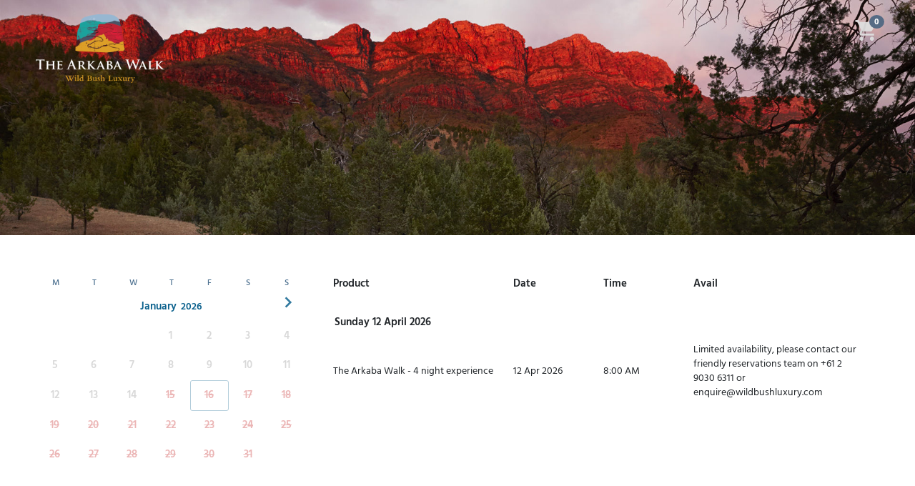

--- FILE ---
content_type: text/html; charset=utf-8
request_url: https://cart.arkabawalk.com/activity/selection?workingDate=2026-01-16&filter=4NAW
body_size: 18015
content:


	<!--URL Host name: cart.arkabawalk.com -->
	<!--Version: 25.6.1.41 -->
    <!--Target: excomaria -->
	<!--Branding: arkabawalk -->
	<!--Url: https://nxserver-exco.ibisres.com:443/ -->
	<!--WebConfigName: Live -->
	<!--HideGTM: False -->

<!DOCTYPE html>
<html lang="en" class="ibis-ecomm">
<head>
	<meta http-equiv="X-UA-Compatible" content="IE=edge">
		<meta name="robots" content="noindex, nofollow">
	<script src="https://cdnjs.cloudflare.com/ajax/libs/jquery/3.7.1/jquery.min.js" integrity="sha512-v2CJ7UaYy4JwqLDIrZUI/4hqeoQieOmAZNXBeQyjo21dadnwR+8ZaIJVT8EE2iyI61OV8e6M8PP2/4hpQINQ/g==" crossorigin="anonymous" referrerpolicy="no-referrer"></script>
	<script src="https://cdnjs.cloudflare.com/ajax/libs/js-cookie/3.0.5/js.cookie.min.js" integrity="sha512-nlp9/l96/EpjYBx7EP7pGASVXNe80hGhYAUrjeXnu/fyF5Py0/RXav4BBNs7n5Hx1WFhOEOWSAVjGeC3oKxDVQ==" crossorigin="anonymous" referrerpolicy="no-referrer"></script>
	<title class="notranslate">arkabawalk | Activities</title>
	<meta charset="utf-8">
	<meta name="viewport" content="width=device-width, initial-scale=1.0, user-scalable=0">
	<link rel="icon" type="image/png" href='https://resources.ibisnz.com/arkabawalk/favicon.png'>
	<script src="https://cdnjs.cloudflare.com/ajax/libs/bootstrap/5.3.0/js/bootstrap.min.js" integrity="sha512-3dZ9wIrMMij8rOH7X3kLfXAzwtcHpuYpEgQg1OA4QAob1e81H8ntUQmQm3pBudqIoySO5j0tHN4ENzA6+n2r4w==" crossorigin="anonymous" referrerpolicy="no-referrer"></script>
	<script src="https://cdnjs.cloudflare.com/ajax/libs/moment.js/2.29.4/moment.min.js" crossorigin="anonymous" referrerpolicy="no-referrer"></script>
	<script src="https://cdnjs.cloudflare.com/ajax/libs/bootstrap-datetimepicker/4.17.47/js/bootstrap-datetimepicker.min.js" integrity="sha512-GDey37RZAxFkpFeJorEUwNoIbkTwsyC736KNSYucu1WJWFK9qTdzYub8ATxktr6Dwke7nbFaioypzbDOQykoRg==" crossorigin="anonymous" referrerpolicy="no-referrer"></script>
	<script src="https://cdnjs.cloudflare.com/ajax/libs/select2/4.0.13/js/select2.min.js" integrity="sha512-2ImtlRlf2VVmiGZsjm9bEyhjGW4dU7B6TNwh/hx/iSByxNENtj3WVE6o/9Lj4TJeVXPi4bnOIMXFIJJAeufa0A==" crossorigin="anonymous" referrerpolicy="no-referrer"></script>
	<script src="https://cdnjs.cloudflare.com/ajax/libs/sweetalert2/11.7.12/sweetalert2.min.js" integrity="sha512-JbRQ4jMeFl9Iem8w6WYJDcWQYNCEHP/LpOA11LaqnbJgDV6Y8oNB9Fx5Ekc5O37SwhgnNJdmnasdwiEdvMjW2Q==" crossorigin="anonymous" referrerpolicy="no-referrer"></script>
	<script src="https://cdnjs.cloudflare.com/ajax/libs/mobile-detect/1.4.5/mobile-detect.min.js" integrity="sha512-1vJtouuOb2tPm+Jh7EnT2VeiCoWv0d7UQ8SGl/2CoOU+bkxhxSX4gDjmdjmbX4OjbsbCBN+Gytj4RGrjV3BLkQ==" crossorigin="anonymous" referrerpolicy="no-referrer"></script>
	<script src="/scripts/parsley-setting.js"></script>
	<script src="https://cdnjs.cloudflare.com/ajax/libs/parsley.js/2.9.2/parsley.min.js" integrity="sha512-eyHL1atYNycXNXZMDndxrDhNAegH2BDWt1TmkXJPoGf1WLlNYt08CSjkqF5lnCRmdm3IrkHid8s2jOUY4NIZVQ==" crossorigin="anonymous" referrerpolicy="no-referrer"></script>
	<script src="https://cdnjs.cloudflare.com/ajax/libs/iframe-resizer/3.6.1/iframeResizer.contentWindow.min.js" integrity="sha512-iHxbOrJvR7KiHZ6AqH0t2cDXbmRy9+rbrX1Yuaokmw9v8SWluCabd+7GII3yUfnyKd23IH8eDnjsRZWA0DuYhg==" crossorigin="anonymous" referrerpolicy="no-referrer"></script>

	<script src="/scripts/scripts.js?version=25.6.1.41" type="text/javascript"></script>
	<link href="https://cdnjs.cloudflare.com/ajax/libs/bootstrap/5.3.0/css/bootstrap.min.css" id="css-bootstrap" rel="stylesheet" integrity="sha512-t4GWSVZO1eC8BM339Xd7Uphw5s17a86tIZIj8qRxhnKub6WoyhnrxeCIMeAqBPgdZGlCcG2PrZjMc+Wr78+5Xg==" crossorigin="anonymous" referrerpolicy="no-referrer">
	<link href="https://cdnjs.cloudflare.com/ajax/libs/select2/4.0.13/css/select2.min.css" id="css-select2" rel="stylesheet" integrity="sha512-nMNlpuaDPrqlEls3IX/Q56H36qvBASwb3ipuo3MxeWbsQB1881ox0cRv7UPTgBlriqoynt35KjEwgGUeUXIPnw==" crossorigin="anonymous" referrerpolicy="no-referrer">
	<link href="https://cdnjs.cloudflare.com/ajax/libs/bootstrap-datetimepicker/4.17.47/css/bootstrap-datetimepicker.min.css" id="css-bootstrap-datetimepicker" rel="stylesheet" integrity="sha512-aEe/ZxePawj0+G2R+AaIxgrQuKT68I28qh+wgLrcAJOz3rxCP+TwrK5SPN+E5I+1IQjNtcfvb96HDagwrKRdBw==" crossorigin="anonymous" referrerpolicy="no-referrer">
	<link href="https://cdnjs.cloudflare.com/ajax/libs/sweetalert2/11.7.12/sweetalert2.min.css" id="css-select2" rel="stylesheet" integrity="sha512-yX1R8uWi11xPfY7HDg7rkLL/9F1jq8Hyiz8qF4DV2nedX4IVl7ruR2+h3TFceHIcT5Oq7ooKi09UZbI39B7ylw==" crossorigin="anonymous" referrerpolicy="no-referrer">

    <script src="https://cdnjs.cloudflare.com/ajax/libs/microsoft-signalr/8.0.0/signalr.min.js"></script>

	<link href="/content/NxMaster.css?version=25.6.1.41" id="css-nxmaster" rel="stylesheet" type="text/css">
	<link href="/content/FitWeb.min.css?version=25.6.1.41" id="css-fitweb" rel="stylesheet" type="text/css" media="screen">
	<link href="/content/FitWebPrint.css?version=25.6.1.41" id="css-fitweb-print" rel="stylesheet" type="text/css" media="print">

	<script src="https://resources.ibisnz.com/arkabawalk/script.js?version=25.6.1.41" type="text/javascript"></script>
	<link href="https://resources.ibisnz.com/arkabawalk/style.css?version=25.6.1.41" rel="stylesheet" type="text/css" media="screen">

	



	<script>
        (function(w,d,s,l,i){w[l]=w[l]||[];w[l].push({'gtm.start':
        new Date().getTime(),event:'gtm.js'});var f=d.getElementsByTagName(s)[0],
        j=d.createElement(s),dl=l!='dataLayer'?'&l='+l:'';j.async=true;j.src=
        'https://www.googletagmanager.com/gtm.js?id='+i+dl;f.parentNode.insertBefore(j,f);
		})(window, document, 'script', 'dataLayer', 'GTM-KR5ZPW4');
	</script>
	<script>
        (function(w,d,s,l,i){w[l]=w[l]||[];w[l].push({'gtm.start':
        new Date().getTime(),event:'gtm.js'});var f=d.getElementsByTagName(s)[0],
        j=d.createElement(s),dl=l!='dataLayer'?'&l='+l:'';j.async=true;j.src=
        'https://www.googletagmanager.com/gtm.js?id='+i+dl;f.parentNode.insertBefore(j,f);
        })(window,document,'script','dataLayer','GTM-KX3FWB8');
	</script>
</head>


<body class="big-background hd page-activity excomaria  bs5" data-gtm-id="GTM-KR5ZPW4" data-iframe="False" data-version="25.6.1.41">
	<noscript>
		<iframe src="https://www.googletagmanager.com/ns.html?id=GTM-KR5ZPW4" height="0" width="0" style="display:none;visibility:hidden"></iframe>
	</noscript>
	<noscript>
		<iframe src="https://www.googletagmanager.com/ns.html?id=GTM-KX3FWB8" height="0" width="0" style="display:none;visibility:hidden"></iframe>
	</noscript>


	<div id="banner">
		<div class="fit5-nav">
			<div id="brand"><a href=""><div></div></a></div>
				<ul id="nav-main">
						<li id="nav-activity" class=""><a href="/activity">Bookings</a></li>
				</ul>
				<div class="hidden" id="fit5-cart-widget"></div>
		</div>
	</div>
	<div id="fit5-nav-hamburger">
		<span></span>
		<span></span>
		<span></span>
		<span></span>
		<span></span>
		<span></span>
	</div>

	<div id="container">
		<div class="container-fluid">
			<noscript>
				<p>This website requires JavaScript to be fully operational</p>
				<p>Please turn JavaScript on</p>
			</noscript>


			<div class="fit-result-message-wrapper"></div>

			

<form name="frm-departures" class="row ibis-ecomm-order-form" id="frm-departures" action="" method="get">
    <input type="hidden" name="BusinessUnitFilter" value="1289">



    <div class="col-md-4 col-sm-12 col-xs-12 col-xxs-12 col-xxxs-12 departures-selector">
        <div id="date-selection-calendar" class="ibis-departure-calendar method-set-workingDate" data-function="available-days">
            <div class="left-arrow glyphicon glyphicon-chevron-left"></div>
            <div class="right-arrow enabled glyphicon glyphicon-chevron-right"></div>

            <div class="month-container clearfix no-scroll">
                <div class="date-headings-container">
                    <div class="calendar-row clearfix headings">
                        <div>
                            <div class="col-1 col">M</div>
                            <div class="col-2 col">T</div>
                            <div class="col-3 col">W</div>
                            <div class="col-4 col">T</div>
                            <div class="col-5 col">F</div>
                            <div class="col-6 col">S</div>
                            <div class="col-7 col">S</div>
                        </div>
                    </div>
                </div>

                <div class="month-items">
                        <div class="month-item active" data-index="0" data-height-small="" data-height-large=""></div>
                        <div class="month-item " data-index="1" data-height-small="" data-height-large=""></div>
                        <div class="month-item " data-index="2" data-height-small="" data-height-large=""></div>
                        <div class="month-item " data-index="3" data-height-small="" data-height-large=""></div>
                        <div class="month-item " data-index="4" data-height-small="" data-height-large=""></div>
                        <div class="month-item " data-index="5" data-height-small="" data-height-large=""></div>
                        <div class="month-item " data-index="6" data-height-small="" data-height-large=""></div>
                        <div class="month-item " data-index="7" data-height-small="" data-height-large=""></div>
                        <div class="month-item " data-index="8" data-height-small="" data-height-large=""></div>
                        <div class="month-item " data-index="9" data-height-small="" data-height-large=""></div>
                        <div class="month-item " data-index="10" data-height-small="" data-height-large=""></div>
                        <div class="month-item " data-index="11" data-height-small="" data-height-large=""></div>
                </div>
            </div>
        </div>
        <input id="WorkingDate" name="WorkingDate" type="hidden" class="form-control valid method-workingDate" placeholder="Date" value="16 Jan 2026" autocomplete="off">


        <div class="form-group departures-selector-product ">
            <label for="ProductCode" class="col-sm-5 col-xs-12 row ">Product</label>
            <div class="col-sm-7 col-xs-12 input-group">
                <select class="form-control input-group valid method-productSelection" name="filter" id="filter">
                    <option value="">---   ALL   ---</option>
<option value="ProdGroup-Arkaba" data-extra1="group">Arkaba Walk</option>
<option value="ProdGroup-GWOA-Arkab" data-extra1="group">Great Walks of Australia - Arkaba Walks</option>
<option value="" disabled>--- Products ---</option>
<option value="3NAW" data-extra1="Activity">The Arkaba Walk - 3 Night Self Drive Experience</option>
<option value="4NAW" selected data-extra1="Activity">The Arkaba Walk - 4 night experience</option>

                </select>
            </div>
        </div>

            <div class="departures-selector-usp ">
                <div class="col-xs-12 well load-usp" id="content_USPs">
                    <span style="color: #183247; font-family: &quot;Segoe UI&quot;; font-size: 13.3333px; text-decoration-color: initial;">Expert guiding, abundant wildlife, convict tales, comfortable accommodation and generous Tasmanian produce come together to bring you one of Australia’s Great Walks.</span>
                </div>
            </div>
    </div>

    <div class="col-md-8 col-sm-12 col-xs-12 col-xxs-12 col-xxxs-12 departures-partial" id="Partial_Selection">
        

<table class="table booking-table ibis-ecomm-departures-details-partial">
    <thead>
        <tr class="hidden-xs hidden-xxs hidden-xxxs">
            <td class="col-xs-4 departure-head-product">Product</td>
            <td class="col-xs-2 departure-head-date">Date</td>
            <td class="col-xs-2 departure-head-time">Time</td>
            <td class="col-xs-1 departure-head-available">Avail</td>
            <td class="col-xs-3 departure-head-save"></td>
        </tr>
        <tr class="hidden-lg hidden-md hidden-sm">
            <td class="col-xs-12 departure-head-product-mobile" colspan="5">Product (Date/Time)</td>
        </tr>
    </thead>
    <tbody>
                <tr class=" hidden-xs hidden-xxs hidden-xxxs departure-body-desktop departure-item-the-arkaba-walk---4-night-experience">
                    <td colspan="5" class="day-header">Sunday 12 April 2026 </td>
                </tr>
            <tr class=" hidden-xs hidden-xxs hidden-xxxs departure-body-desktop departure-item-the-arkaba-walk---4-night-experience">
                <td class="col-xs-4 departure-body-product notranslate">The Arkaba Walk - 4 night experience</td>
                <td class="col-xs-2 departure-body-date">12 Apr 2026</td>
                <td class="col-xs-2 departure-body-time">8:00 AM</td>

                    <td class="col-xs-4 departure-body-book-now-message" colspan="2">
                        Limited availability, please contact our friendly reservations team on &#x2B;61 2 9030 6311 or enquire@wildbushluxury.com
                    </td>
            </tr>
                <tr class=" hidden-lg hidden-md hidden-sm departure-body-mobile">
                    <td colspan="4" class="day-header">Sunday 12 April 2026</td>
                </tr>
            <tr class=" hidden-lg hidden-md hidden-sm departure-body-mobile">
                <td class="col-xs-12" colspan="5">
                    <div class="departure-body-product">
                        <strong>The Arkaba Walk - 4 night experience</strong> - <span class="departure-mobile-date">12 Apr 2026</span> <span class="departure-mobile-date">8:00 AM</span>
                    </div>
                    <div class="departure-body-book-now" style="margin:5px 0">
Limited availability, please contact our friendly reservations team on &#x2B;61 2 9030 6311 or enquire@wildbushluxury.com                    </div>
                </td>
            </tr>

    </tbody>
</table>


    </div>
</form>

<script>
	$(function () {
		Activity.PopulateYearCalendar();
        Activity.Selection();
    })
</script>
		</div>

			<div id="agent-login-container">
				<div class="agent-login-wrapper">
					<ul>
						<li>
							<a href="/agent/login">
								<svg xmlns="http://www.w3.org/2000/svg" enable-background="new 0 0 24 24" height="24px" viewBox="0 0 24 24" width="24px" fill="#002b5c"><g><rect fill="none" height="24" width="24" /></g><g><path d="M12 2C6.48 2 2 6.48 2 12s4.48 10 10 10 10-4.48 10-10S17.52 2 12 2zm0 4c1.93 0 3.5 1.57 3.5 3.5S13.93 13 12 13s-3.5-1.57-3.5-3.5S10.07 6 12 6zm0 14c-2.03 0-4.43-.82-6.14-2.88C7.55 15.8 9.68 15 12 15s4.45.8 6.14 2.12C16.43 19.18 14.03 20 12 20z" /></g></svg> Agent portal
							</a>
						</li>
					</ul>
				</div>
			</div>
	</div>

	<div class="ibis-ecomm-footer" id="container-footer">
		<div class="footer">
			<div class="footer-ibis ">
				<div class="footer1">
					<a href="https://ibis.co.nz/" target="_blank">
						<img id="ibis-logo" src="/content/shared/footer-logo-ibis.jpg">
						<p class="ibis-ecomm-footer-note">Tourism management system for an activity operator by IBIS Technology</p>
					</a>
				</div>
				<div class="footer2">
					<a href="https://ibis.co.nz/" target="_blank"><img id="ibis-logo" src="/content/shared/footer-ibis-technology.png" alt="Tourism management system - IBIS Technology"></a>
				</div>
				<div class="footer3">
					<a href="https://ibis.co.nz/" target="_blank"><img id="ibis-logo" src="/content/shared/footer-powered-by-ibis.png" alt="Tourism management system - IBIS Technology"></a>
				</div>
			</div>
		</div>
	</div>


	
        <script>
            function NotifyAnalyticsCompleted($ids) {
                $.ajax({
                    type: "post",
                    url: "/cart/Method_NotifyAnalyticsCompleted/" + $ids,
                    success: function (response) {
                        ibisConsoleLog("Method_NotifyAnalyticsCompleted", 'log');
                        ibisConsoleLog(response, 'log');
                    },
                    error: function (jXHR, textStatus, errorThrown) {
                        console.error("JSON load error: Appointment AddEdit");
                        console.log(jXHR);
                    }
                });
            }

            function NotifyGA4ItemsPushOK(eventType) {

                let callurl = "/cart/Method_GA4ItemsPushOK?eventType=" + eventType;
                            
                $.ajax({
                    type: "post",
                    url: callurl,
                    success: function (response) {
                        ibisConsoleLog("Method_GA4ItemsPushOK", 'log');
                        ibisConsoleLog(response, 'log');
                    },
                    error: function (jXHR, textStatus, errorThrown) {
                    console.error("Error calling Method_GA4ItemsPush");
                        console.log(jXHR);
                    }
                });
            }

            function NotifyGA4ItemsPushFail(errorMessage) {
                callurl = "/cart/Method_GA4ItemsPushFailed?errorMessage=" + errorMessage;

                $.ajax({
                    type: "post",
                    url: callurl,
                    success: function (response) {
                        ibisConsoleLog("Method_GA4ItemsPushFailed", 'log');
                        ibisConsoleLog(response, 'log');
                    },
                    error: function (jXHR, textStatus, errorThrown) {
                        console.error("Error calling Method_GA4ItemsPush");
                        console.log(jXHR);
                    }
                });
            }
        </script>


	
</body>
</html>

--- FILE ---
content_type: text/css
request_url: https://cart.arkabawalk.com/content/FitWeb.min.css?version=25.6.1.41
body_size: 283856
content:
@charset "UTF-8";@font-face{font-family:"Hind";font-style:normal;font-weight:300;src:url(/fonts/Hind-Light-LatExt.woff2) format("woff2");unicode-range:U+100-2AF,U+300-301,U+303-304,U+308-309,U+323,U+329,U+1E00-1EFF,U+2020,U+20A0-20AB,U+20AD-20CF,U+2113,U+2C60-2C7F,U+A720-A7FF;}@font-face{font-family:"Hind";font-style:normal;font-weight:300;src:url(/fonts/Hind-Light-Lat.woff2) format("woff2");unicode-range:U+0-FF,U+131,U+152-153,U+2BB-2BC,U+2C6,U+2DA,U+2DC,U+300-301,U+303-304,U+308-309,U+323,U+329,U+2000-206F,U+2074,U+20AC,U+2122,U+2191,U+2193,U+2212,U+2215,U+FEFF,U+FFFD;}@font-face{font-family:"Hind";font-style:normal;font-weight:400;src:url(/fonts/Hind-Regular-LatExt.woff2) format("woff2");unicode-range:U+100-2AF,U+300-301,U+303-304,U+308-309,U+323,U+329,U+1E00-1EFF,U+2020,U+20A0-20AB,U+20AD-20CF,U+2113,U+2C60-2C7F,U+A720-A7FF;}@font-face{font-family:"Hind";font-style:normal;font-weight:400;src:url(/fonts/Hind-Regular-Lat.woff2) format("woff2");unicode-range:U+0-FF,U+131,U+152-153,U+2BB-2BC,U+2C6,U+2DA,U+2DC,U+300-301,U+303-304,U+308-309,U+323,U+329,U+2000-206F,U+2074,U+20AC,U+2122,U+2191,U+2193,U+2212,U+2215,U+FEFF,U+FFFD;}@font-face{font-family:"Hind";font-style:normal;font-weight:500;src:url(/fonts/Hind-Medium-LatExt.woff2) format("woff2");unicode-range:U+100-2AF,U+300-301,U+303-304,U+308-309,U+323,U+329,U+1E00-1EFF,U+2020,U+20A0-20AB,U+20AD-20CF,U+2113,U+2C60-2C7F,U+A720-A7FF;}@font-face{font-family:"Hind";font-style:normal;font-weight:500;src:url(/fonts/Hind-Medium-Lat.woff2) format("woff2");unicode-range:U+0-FF,U+131,U+152-153,U+2BB-2BC,U+2C6,U+2DA,U+2DC,U+300-301,U+303-304,U+308-309,U+323,U+329,U+2000-206F,U+2074,U+20AC,U+2122,U+2191,U+2193,U+2212,U+2215,U+FEFF,U+FFFD;}@font-face{font-family:"Hind";font-style:normal;font-weight:600;src:url(/fonts/Hind-Bold-LatExt.woff2) format("woff2");unicode-range:U+100-2AF,U+300-301,U+303-304,U+308-309,U+323,U+329,U+1E00-1EFF,U+2020,U+20A0-20AB,U+20AD-20CF,U+2113,U+2C60-2C7F,U+A720-A7FF;}@font-face{font-family:"Hind";font-style:normal;font-weight:600;src:url(/fonts/Hind-Bold-Lat.woff2) format("woff2");unicode-range:U+0-FF,U+131,U+152-153,U+2BB-2BC,U+2C6,U+2DA,U+2DC,U+300-301,U+303-304,U+308-309,U+323,U+329,U+2000-206F,U+2074,U+20AC,U+2122,U+2191,U+2193,U+2212,U+2215,U+FEFF,U+FFFD;}@font-face{font-family:"Hind";font-style:normal;font-weight:700;src:url(/fonts/Hind-Black-LatExt.woff2) format("woff2");unicode-range:U+100-2AF,U+300-301,U+303-304,U+308-309,U+323,U+329,U+1E00-1EFF,U+2020,U+20A0-20AB,U+20AD-20CF,U+2113,U+2C60-2C7F,U+A720-A7FF;}@font-face{font-family:"Hind";font-style:normal;font-weight:700;src:url(/fonts/Hind-Black-Lat.woff2) format("woff2");unicode-range:U+0-FF,U+131,U+152-153,U+2BB-2BC,U+2C6,U+2DA,U+2DC,U+300-301,U+303-304,U+308-309,U+323,U+329,U+2000-206F,U+2074,U+20AC,U+2122,U+2191,U+2193,U+2212,U+2215,U+FEFF,U+FFFD;}@font-face{font-family:"Montserrat";font-style:normal;font-weight:400;src:url(/fonts/Montserrat-Medium-LatExt.woff2) format("woff2");unicode-range:U+100-2AF,U+300-301,U+303-304,U+308-309,U+323,U+329,U+1E00-1EFF,U+2020,U+20A0-20AB,U+20AD-20CF,U+2113,U+2C60-2C7F,U+A720-A7FF;}@font-face{font-family:"Montserrat";font-style:normal;font-weight:400;src:url(/fonts/Montserrat-Medium-Lat.woff2) format("woff2");unicode-range:U+0-FF,U+131,U+152-153,U+2BB-2BC,U+2C6,U+2DA,U+2DC,U+300-301,U+303-304,U+308-309,U+323,U+329,U+2000-206F,U+2074,U+20AC,U+2122,U+2191,U+2193,U+2212,U+2215,U+FEFF,U+FFFD;}@font-face{font-family:"Montserrat";font-style:normal;font-weight:500;src:url(/fonts/Montserrat-Regular-LatExt.woff2) format("woff2");unicode-range:U+100-2AF,U+300-301,U+303-304,U+308-309,U+323,U+329,U+1E00-1EFF,U+2020,U+20A0-20AB,U+20AD-20CF,U+2113,U+2C60-2C7F,U+A720-A7FF;}@font-face{font-family:"Montserrat";font-style:normal;font-weight:500;src:url(/fonts/Montserrat-Regular-Lat.woff2) format("woff2");unicode-range:U+0-FF,U+131,U+152-153,U+2BB-2BC,U+2C6,U+2DA,U+2DC,U+300-301,U+303-304,U+308-309,U+323,U+329,U+2000-206F,U+2074,U+20AC,U+2122,U+2191,U+2193,U+2212,U+2215,U+FEFF,U+FFFD;}@media all and (min-width:1400px){.ibis-ecomm .hidden-xl{display:none!important;}}@media all and (min-width:1200px){.ibis-ecomm .hidden-lg{display:none!important;}}@media all and (min-width:992px) and (max-width:1199px){.ibis-ecomm .hidden-md{display:none!important;}}@media all and (min-width:768px) and (max-width:991px){.ibis-ecomm .hidden-sm{display:none!important;}}@media all and (max-width:767px){.ibis-ecomm .hidden-xs{display:none!important;}}@media all and (max-width:481px) and (max-width:640px){.ibis-ecomm .hidden-xxs{display:none!important;}}@media all and (max-width:480px){.ibis-ecomm .hidden-xxxs{display:none!important;}}.ibis-ecomm .col-xxs-1,.ibis-ecomm .col-xxs-10,.ibis-ecomm .col-xxs-11,.ibis-ecomm .col-xxs-12,.ibis-ecomm .col-xxs-2,.ibis-ecomm .col-xxs-3,.ibis-ecomm .col-xxs-4,.ibis-ecomm .col-xxs-5,.ibis-ecomm .col-xxs-6,.ibis-ecomm .col-xxs-7,.ibis-ecomm .col-xxs-8,.ibis-ecomm .col-xxs-9,.ibis-ecomm .col-xxxs-1,.ibis-ecomm .col-xxxs-10,.ibis-ecomm .col-xxxs-11,.ibis-ecomm .col-xxxs-12,.ibis-ecomm .col-xxxs-2,.ibis-ecomm .col-xxxs-3,.ibis-ecomm .col-xxxs-4,.ibis-ecomm .col-xxxs-5,.ibis-ecomm .col-xxxs-6,.ibis-ecomm .col-xxxs-7,.ibis-ecomm .col-xxxs-8,.ibis-ecomm .col-xxxs-9{position:relative;min-height:1px;padding-right:15px;padding-left:15px;}@media all and (min-width:1200px){.ibis-ecomm .pad-lg-left0{padding-left:0!important;}.ibis-ecomm .pad-lg-right0{padding-right:0!important;}}@media all and (min-width:992px) and (max-width:1199px){.ibis-ecomm .pad-md-left0{padding-left:0!important;}.ibis-ecomm .pad-md-right0{padding-right:0!important;}}@media all and (min-width:768px) and (max-width:991px){.ibis-ecomm .pad-sm-left0{padding-left:0!important;}.ibis-ecomm .pad-sm-right0{padding-right:0!important;}}@media all and (min-width:641px) and (max-width:767px){.ibis-ecomm .pad-xs-left0{padding-left:0!important;}.ibis-ecomm .pad-xs-right0{padding-right:0!important;}}@media all and (min-width:481px) and (max-width:640px){.ibis-ecomm .pad-xxs-left0{padding-left:0!important;}.ibis-ecomm .pad-xxs-right0{padding-right:0!important;}}@media all and (max-width:480px){.ibis-ecomm .pad-xxxs-left0{padding-left:0!important;}.ibis-ecomm .pad-xxxs-right0{padding-right:0!important;}}@media all and (min-width:641px) and (max-width:767px){.ibis-ecomm .col-xs-pull-12{right:100%;}.ibis-ecomm .col-xs-pull-11{right:91.66666667%;}.ibis-ecomm .col-xs-pull-10{right:83.33333333%;}.ibis-ecomm .col-xs-pull-9{right:75%;}.ibis-ecomm .col-xs-pull-8{right:66.66666667%;}.ibis-ecomm .col-xs-pull-7{right:58.33333333%;}.ibis-ecomm .col-xs-pull-6{right:50%;}.ibis-ecomm .col-xs-pull-5{right:41.66666667%;}.ibis-ecomm .col-xs-pull-4{right:33.33333333%;}.ibis-ecomm .col-xs-pull-3{right:25%;}.ibis-ecomm .col-xs-pull-2{right:16.66666667%;}.ibis-ecomm .col-xs-pull-1{right:8.33333333%;}.ibis-ecomm .col-xs-pull-0{right:auto;}.ibis-ecomm .col-xs-push-12{left:100%;}.ibis-ecomm .col-xs-push-11{left:91.66666667%;}.ibis-ecomm .col-xs-push-10{left:83.33333333%;}.ibis-ecomm .col-xs-push-9{left:75%;}.ibis-ecomm .col-xs-push-8{left:66.66666667%;}.ibis-ecomm .col-xs-push-7{left:58.33333333%;}.ibis-ecomm .col-xs-push-6{left:50%;}.ibis-ecomm .col-xs-push-5{left:41.66666667%;}.ibis-ecomm .col-xs-push-4{left:33.33333333%;}.ibis-ecomm .col-xs-push-3{left:25%;}.ibis-ecomm .col-xs-push-2{left:16.66666667%;}.ibis-ecomm .col-xs-push-1{left:8.33333333%;}.ibis-ecomm .col-xs-push-0{left:auto;}.ibis-ecomm .col-xs-offset-12{margin-left:100%;}.ibis-ecomm .col-xs-offset-11{margin-left:91.66666667%;}.ibis-ecomm .col-xs-offset-10{margin-left:83.33333333%;}.ibis-ecomm .col-xs-offset-9{margin-left:75%;}.ibis-ecomm .col-xs-offset-8{margin-left:66.66666667%;}.ibis-ecomm .col-xs-offset-7{margin-left:58.33333333%;}.ibis-ecomm .col-xs-offset-6{margin-left:50%;}.ibis-ecomm .col-xs-offset-5{margin-left:41.66666667%;}.ibis-ecomm .col-xs-offset-4{margin-left:33.33333333%;}.ibis-ecomm .col-xs-offset-3{margin-left:25%;}.ibis-ecomm .col-xs-offset-2{margin-left:16.66666667%;}.ibis-ecomm .col-xs-offset-1{margin-left:8.33333333%;}.ibis-ecomm .col-xs-offset-0{margin-left:0;}.ibis-ecomm .col-xs-1{width:8.33333333%;}.ibis-ecomm .col-xs-2{width:16.66666667%;}.ibis-ecomm .col-xs-3{width:25%;}.ibis-ecomm .col-xs-4{width:33.33333333%;}.ibis-ecomm .col-xs-5{width:41.66666667%;}.ibis-ecomm .col-xs-6{width:50%;}.ibis-ecomm .col-xs-7{width:58.33333333%;}.ibis-ecomm .col-xs-8{width:66.66666667%;}.ibis-ecomm .col-xs-9{width:75%;}.ibis-ecomm .col-xs-10{width:83.33333333%;}.ibis-ecomm .col-xs-11{width:91.66666667%;}.ibis-ecomm .col-xs-12{width:100%;}.ibis-ecomm .hidden-xs{display:none!important;}.ibis-ecomm .show-xs,.ibis-ecomm .hidden.show-xs{display:inline-block!important;}.ibis-ecomm .text-xs-left{text-align:left!important;}.ibis-ecomm .text-xs-right{text-align:right!important;}}@media all and (min-width:481px) and (max-width:640px){.ibis-ecomm .col-xxs-pull-12{right:100%;}.ibis-ecomm .col-xxs-pull-11{right:91.66666667%;}.ibis-ecomm .col-xxs-pull-10{right:83.33333333%;}.ibis-ecomm .col-xxs-pull-9{right:75%;}.ibis-ecomm .col-xxs-pull-8{right:66.66666667%;}.ibis-ecomm .col-xxs-pull-7{right:58.33333333%;}.ibis-ecomm .col-xxs-pull-6{right:50%;}.ibis-ecomm .col-xxs-pull-5{right:41.66666667%;}.ibis-ecomm .col-xxs-pull-4{right:33.33333333%;}.ibis-ecomm .col-xxs-pull-3{right:25%;}.ibis-ecomm .col-xxs-pull-2{right:16.66666667%;}.ibis-ecomm .col-xxs-pull-1{right:8.33333333%;}.ibis-ecomm .col-xxs-pull-0{right:auto;}.ibis-ecomm .col-xxs-push-12{left:100%;}.ibis-ecomm .col-xxs-push-11{left:91.66666667%;}.ibis-ecomm .col-xxs-push-10{left:83.33333333%;}.ibis-ecomm .col-xxs-push-9{left:75%;}.ibis-ecomm .col-xxs-push-8{left:66.66666667%;}.ibis-ecomm .col-xxs-push-7{left:58.33333333%;}.ibis-ecomm .col-xxs-push-6{left:50%;}.ibis-ecomm .col-xxs-push-5{left:41.66666667%;}.ibis-ecomm .col-xxs-push-4{left:33.33333333%;}.ibis-ecomm .col-xxs-push-3{left:25%;}.ibis-ecomm .col-xxs-push-2{left:16.66666667%;}.ibis-ecomm .col-xxs-push-1{left:8.33333333%;}.ibis-ecomm .col-xxs-push-0{left:auto;}.ibis-ecomm .col-xxs-offset-12{margin-left:100%;}.ibis-ecomm .col-xxs-offset-11{margin-left:91.66666667%;}.ibis-ecomm .col-xxs-offset-10{margin-left:83.33333333%;}.ibis-ecomm .col-xxs-offset-9{margin-left:75%;}.ibis-ecomm .col-xxs-offset-8{margin-left:66.66666667%;}.ibis-ecomm .col-xxs-offset-7{margin-left:58.33333333%;}.ibis-ecomm .col-xxs-offset-6{margin-left:50%;}.ibis-ecomm .col-xxs-offset-5{margin-left:41.66666667%;}.ibis-ecomm .col-xxs-offset-4{margin-left:33.33333333%;}.ibis-ecomm .col-xxs-offset-3{margin-left:25%;}.ibis-ecomm .col-xxs-offset-2{margin-left:16.66666667%;}.ibis-ecomm .col-xxs-offset-1{margin-left:8.33333333%;}.ibis-ecomm .col-xxs-offset-0{margin-left:0;}.ibis-ecomm .col-xxs-1{width:8.33333333%;}.ibis-ecomm .col-xxs-2{width:16.66666667%;}.ibis-ecomm .col-xxs-3{width:25%;}.ibis-ecomm .col-xxs-4{width:33.33333333%;}.ibis-ecomm .col-xxs-5{width:41.66666667%;}.ibis-ecomm .col-xxs-6{width:50%;}.ibis-ecomm .col-xxs-7{width:58.33333333%;}.ibis-ecomm .col-xxs-8{width:66.66666667%;}.ibis-ecomm .col-xxs-9{width:75%;}.ibis-ecomm .col-xxs-10{width:83.33333333%;}.ibis-ecomm .col-xxs-11{width:91.66666667%;}.ibis-ecomm .col-xxs-12{width:100%;}.ibis-ecomm .hidden-xxs{display:none!important;}.ibis-ecomm .show-xxs,.ibis-ecomm .hidden.show-xxs{display:inline-block!important;}.ibis-ecomm .text-xxs-left{text-align:left!important;}.ibis-ecomm .text-xxs-right{text-align:right!important;}}@media all and (max-width:480px){.ibis-ecomm .col-xxxs-pull-12{right:100%;}.ibis-ecomm .col-xxxs-pull-11{right:91.66666667%;}.ibis-ecomm .col-xxxs-pull-10{right:83.33333333%;}.ibis-ecomm .col-xxxs-pull-9{right:75%;}.ibis-ecomm .col-xxxs-pull-8{right:66.66666667%;}.ibis-ecomm .col-xxxs-pull-7{right:58.33333333%;}.ibis-ecomm .col-xxxs-pull-6{right:50%;}.ibis-ecomm .col-xxxs-pull-5{right:41.66666667%;}.ibis-ecomm .col-xxxs-pull-4{right:33.33333333%;}.ibis-ecomm .col-xxxs-pull-3{right:25%;}.ibis-ecomm .col-xxxs-pull-2{right:16.66666667%;}.ibis-ecomm .col-xxxs-pull-1{right:8.33333333%;}.ibis-ecomm .col-xxxs-pull-0{right:auto;}.ibis-ecomm .col-xxxs-push-12{left:100%;}.ibis-ecomm .col-xxxs-push-11{left:91.66666667%;}.ibis-ecomm .col-xxxs-push-10{left:83.33333333%;}.ibis-ecomm .col-xxxs-push-9{left:75%;}.ibis-ecomm .col-xxxs-push-8{left:66.66666667%;}.ibis-ecomm .col-xxxs-push-7{left:58.33333333%;}.ibis-ecomm .col-xxxs-push-6{left:50%;}.ibis-ecomm .col-xxxs-push-5{left:41.66666667%;}.ibis-ecomm .col-xxxs-push-4{left:33.33333333%;}.ibis-ecomm .col-xxxs-push-3{left:25%;}.ibis-ecomm .col-xxxs-push-2{left:16.66666667%;}.ibis-ecomm .col-xxxs-push-1{left:8.33333333%;}.ibis-ecomm .col-xxxs-push-0{left:auto;}.ibis-ecomm .col-xxxs-offset-12{margin-left:100%;}.ibis-ecomm .col-xxxs-offset-11{margin-left:91.66666667%;}.ibis-ecomm .col-xxxs-offset-10{margin-left:83.33333333%;}.ibis-ecomm .col-xxxs-offset-9{margin-left:75%;}.ibis-ecomm .col-xxxs-offset-8{margin-left:66.66666667%;}.ibis-ecomm .col-xxxs-offset-7{margin-left:58.33333333%;}.ibis-ecomm .col-xxxs-offset-6{margin-left:50%;}.ibis-ecomm .col-xxxs-offset-5{margin-left:41.66666667%;}.ibis-ecomm .col-xxxs-offset-4{margin-left:33.33333333%;}.ibis-ecomm .col-xxxs-offset-3{margin-left:25%;}.ibis-ecomm .col-xxxs-offset-2{margin-left:16.66666667%;}.ibis-ecomm .col-xxxs-offset-1{margin-left:8.33333333%;}.ibis-ecomm .col-xxxs-offset-0{margin-left:0;}.ibis-ecomm .col-xxxs-1{width:8.33333333%;}.ibis-ecomm .col-xxxs-2{width:16.66666667%;}.ibis-ecomm .col-xxxs-3{width:25%;}.ibis-ecomm .col-xxxs-4{width:33.33333333%;}.ibis-ecomm .col-xxxs-5{width:41.66666667%;}.ibis-ecomm .col-xxxs-6{width:50%;}.ibis-ecomm .col-xxxs-7{width:58.33333333%;}.ibis-ecomm .col-xxxs-8{width:66.66666667%;}.ibis-ecomm .col-xxxs-9{width:75%;}.ibis-ecomm .col-xxxs-10{width:83.33333333%;}.ibis-ecomm .col-xxxs-11{width:91.66666667%;}.ibis-ecomm .col-xxxs-12{width:100%;}.ibis-ecomm .hidden-xxxs{display:none!important;}.ibis-ecomm .show-xxxs,.ibis-ecomm .hidden.show-xxxs{display:inline-block!important;}.ibis-ecomm .text-xxxs-left{text-align:left!important;}.ibis-ecomm .text-xxxs-right{text-align:right!important;}}.ibis-ecomm .row.margin0{margin:0;}.ibis-ecomm .input-group input{height:35px;}.ibis-ecomm .input-group input.form-control{height:37px;}.ibis-ecomm .form-control{border-radius:0,"";-webkit-border-radius:0,"";-moz-border-radius:0,"";}.ibis-ecomm .form-control.form-control-auto-width{width:auto!important;padding-right:15px;}.ibis-ecomm a{color:#002b5c;transition:all .3s ease-in-out;}.ibis-ecomm a:hover{color:rgba(0,43,92,.8);}.ibis-ecomm body{font-size:14px;}.ibis-ecomm body.hd.big-background input,.ibis-ecomm body.hd.big-background select,.ibis-ecomm body.hd.big-background textarea{font-size:.9rem;}.ibis-ecomm body.hd.big-background .row{margin:0;}.ibis-ecomm body.hd.big-background .btn{border-radius:.25rem;transition:background-color .1s ease-in-out;}.ibis-ecomm body.hd.big-background .form-control{border-radius:.25rem;}.ibis-ecomm body.hd.big-background .input-group{width:auto;}.ibis-ecomm body.hd.big-background .btn-default{font-size:1em;background-color:#f6f6f6;border-color:#adadad;}.ibis-ecomm body.hd.big-background .btn-primary{font-size:1em;background-color:#015a88;border-color:#052d41;}.ibis-ecomm body.hd.big-background .table>:not(caption)>*>*{border:0;}.ibis-ecomm body.hd.big-background .glyphicon.glyphicon-calendar{background-image:url("data:image/svg+xml,%0A%3Csvg xmlns='http://www.w3.org/2000/svg' enable-background='new 0 0 24 24' height='24px' viewBox='0 0 24 24' width='24px' fill='%23333333'%3E%3Cg%3E%3Crect fill='none' height='24' width='24'/%3E%3C/g%3E%3Cg%3E%3Cpath d='M19,4h-1V2h-2v2H8V2H6v2H5C3.89,4,3.01,4.9,3.01,6L3,20c0,1.1,0.89,2,2,2h14c1.1,0,2-0.9,2-2V6C21,4.9,20.1,4,19,4z M19,20 H5V10h14V20z M9,14H7v-2h2V14z M13,14h-2v-2h2V14z M17,14h-2v-2h2V14z M9,18H7v-2h2V18z M13,18h-2v-2h2V18z M17,18h-2v-2h2V18z'/%3E%3C/g%3E%3C/svg%3E");}.ibis-ecomm body.hd.big-background .glyphicon.glyphicon-chevron-left{background-image:url("data:image/svg+xml,%0A%3Csvg xmlns='http://www.w3.org/2000/svg' height='24px' viewBox='0 0 24 24' width='24px' fill='%23015a88'%3E%3Cpath d='M0 0h24v24H0z' fill='none'/%3E%3Cpath d='M15.41 7.41L14 6l-6 6 6 6 1.41-1.41L10.83 12z'/%3E%3C/svg%3E");background-size:cover;}.ibis-ecomm body.hd.big-background .glyphicon.glyphicon-chevron-right{background-image:url("data:image/svg+xml,%0A%3Csvg xmlns='http://www.w3.org/2000/svg' height='24px' viewBox='0 0 24 24' width='24px' fill='%23015a88'%3E%3Cpath d='M0 0h24v24H0z' fill='none'/%3E%3Cpath d='M10 6L8.59 7.41 13.17 12l-4.58 4.59L10 18l6-6z'/%3E%3C/svg%3E");background-size:cover;}.ibis-ecomm body.hd.big-background .fa.fa-chevron-left:before{background-image:url("data:image/svg+xml,%0A%3Csvg xmlns='http://www.w3.org/2000/svg' height='24px' viewBox='0 0 24 24' width='24px' fill='%23015a88'%3E%3Cpath d='M0 0h24v24H0z' fill='none'/%3E%3Cpath d='M15.41 7.41L14 6l-6 6 6 6 1.41-1.41L10.83 12z'/%3E%3C/svg%3E");background-size:cover;margin:-15px 0 0 -20px;width:30px;height:30px;content:" ";position:absolute;}.ibis-ecomm body.hd.big-background .fa.fa-chevron-right:before{background-image:url("data:image/svg+xml,%0A%3Csvg xmlns='http://www.w3.org/2000/svg' height='24px' viewBox='0 0 24 24' width='24px' fill='%23015a88'%3E%3Cpath d='M0 0h24v24H0z' fill='none'/%3E%3Cpath d='M10 6L8.59 7.41 13.17 12l-4.58 4.59L10 18l6-6z'/%3E%3C/svg%3E");background-size:cover;margin:-15px 0 0 -20px;width:30px;height:30px;content:" ";position:absolute;}.ibis-ecomm body.hd.big-background .alert.alert-danger{background-color:rgba(248,215,218,.85);border:0;margin:5px 10px 30px;}.ibis-ecomm body.hd.big-background h5{font-size:1.15rem;}.ibis-ecomm body.hd.big-background .visible-lg,.ibis-ecomm body.hd.big-background .visible-md,.ibis-ecomm body.hd.big-background .visible-sm,.ibis-ecomm body.hd.big-background .visible-xs{display:none!important;}.ibis-ecomm body.hd.big-background .pull-right{float:right;}.ibis-ecomm body.hd.big-background .hide,.ibis-ecomm body.hd.big-background .hidden{display:none!important;}.ibis-ecomm body.hd.big-background input,.ibis-ecomm body.hd.big-background textarea,.ibis-ecomm body.hd.big-background select{font-size:1em;}.ibis-ecomm body.hd.big-background input:focus,.ibis-ecomm body.hd.big-background textarea:focus,.ibis-ecomm body.hd.big-background select:focus{box-shadow:none!important;}.ibis-ecomm body.hd.big-background select.form-control{background-image:url("data:image/svg+xml,%0A%3Csvg xmlns='http://www.w3.org/2000/svg' height='24px' viewBox='0 0 24 24' width='24px' fill='%23333333'%3E%3Cpath d='M0 0h24v24H0z' fill='none'/%3E%3Cpath d='M16.59 8.59L12 13.17 7.41 8.59 6 10l6 6 6-6z'/%3E%3C/svg%3E");background-repeat:no-repeat;background-position:right .4rem center;background-size:22px 22px;padding-right:30px;}.ibis-ecomm body.hd.big-background select.form-control.adjust-visible-options:active,.ibis-ecomm body.hd.big-background select.form-control.adjust-visible-options:focus{background-image:none;}.ibis-ecomm body.hd.big-background .modal{display:none;visibility:hidden;opacity:0;transition:opacity .25s ease-in-out,visibility .25s ease-in-out;background-color:rgba(0,0,0,.7);}.ibis-ecomm body.hd.big-background .modal.show{visibility:visible;opacity:1;}.ibis-ecomm body.hd.big-background .modal .modal-dialog{max-width:650px;}.ibis-ecomm body.hd.big-background .modal .modal-dialog button.close{margin-top:10px;border:0;background-color:transparent;}.ibis-ecomm body.hd.big-background .modal .modal-dialog .modal-title{margin:10px auto;}@media all and (min-width:1200px){.ibis-ecomm body.hd.big-background .visible-lg{display:block!important;}}@media all and (min-width:992px) and (max-width:1199px){.ibis-ecomm body.hd.big-background .visible-md{display:block!important;}}@media all and (min-width:768px) and (max-width:991px){.ibis-ecomm body.hd.big-background .visible-sm{display:block!important;}}@media all and (max-width:767px){.ibis-ecomm body.hd.big-background .visible-xs{display:block!important;}}.ibis-ecomm .sk-folding-cube{margin:20px auto;width:40px;height:40px;position:relative;-webkit-transform:rotateZ(45deg);transform:rotateZ(45deg);}.ibis-ecomm .sk-folding-cube .sk-cube{float:left;width:50%;height:50%;position:relative;-webkit-transform:scale(1.1);-ms-transform:scale(1.1);transform:scale(1.1);}.ibis-ecomm .sk-folding-cube .sk-cube:before{content:"";position:absolute;top:0;left:0;width:100%;height:100%;background-color:#ddd;-webkit-animation:sk-foldCubeAngle 2.4s infinite linear both;animation:sk-foldCubeAngle 2.4s infinite linear both;-webkit-transform-origin:100% 100%;-ms-transform-origin:100% 100%;transform-origin:100% 100%;}.ibis-ecomm .sk-folding-cube .sk-cube2{-webkit-transform:scale(1.1) rotateZ(90deg);transform:scale(1.1) rotateZ(90deg);}.ibis-ecomm .sk-folding-cube .sk-cube3{-webkit-transform:scale(1.1) rotateZ(180deg);transform:scale(1.1) rotateZ(180deg);}.ibis-ecomm .sk-folding-cube .sk-cube4{-webkit-transform:scale(1.1) rotateZ(270deg);transform:scale(1.1) rotateZ(270deg);}.ibis-ecomm .sk-folding-cube .sk-cube2:before{-webkit-animation-delay:.3s;animation-delay:.3s;}.ibis-ecomm .sk-folding-cube .sk-cube3:before{-webkit-animation-delay:.6s;animation-delay:.6s;}.ibis-ecomm .sk-folding-cube .sk-cube4:before{-webkit-animation-delay:.9s;animation-delay:.9s;}.ibis-ecomm #overlay{background:rgba(0,0,0,.65);display:none;position:fixed;top:0;right:0;bottom:0;left:0;z-index:1050;transition:.25s;}.ibis-ecomm .sk-spinner{top:40%;}.ibis-ecomm .sk-spinner-text{color:#ddd;font-size:1.2em;position:absolute;top:calc(45% + 50px);margin-left:auto;margin-right:auto;left:0;right:0;text-align:center;}@-webkit-keyframes sk-foldCubeAngle{0%,10%{-webkit-transform:perspective(140px) rotateX(-180deg);transform:perspective(140px) rotateX(-180deg);opacity:0;}25%,75%{-webkit-transform:perspective(140px) rotateX(0deg);transform:perspective(140px) rotateX(0deg);opacity:1;}90%,100%{-webkit-transform:perspective(140px) rotateY(180deg);transform:perspective(140px) rotateY(180deg);opacity:0;}}@keyframes sk-foldCubeAngle{0%,10%{-webkit-transform:perspective(140px) rotateX(-180deg);transform:perspective(140px) rotateX(-180deg);opacity:0;}25%,75%{-webkit-transform:perspective(140px) rotateX(0deg);transform:perspective(140px) rotateX(0deg);opacity:1;}90%,100%{-webkit-transform:perspective(140px) rotateY(180deg);transform:perspective(140px) rotateY(180deg);opacity:0;}}.ibis-ecomm .spinner{margin:100px auto;width:50px;height:40px;text-align:center;font-size:10px;}.ibis-ecomm .spinner>div{background-color:#777;opacity:.95;height:100%;width:6px;display:inline-block;-webkit-animation:sk-stretchdelay 1.2s infinite ease-in-out;animation:sk-stretchdelay 1.2s infinite ease-in-out;}.ibis-ecomm .spinner .rect2{-webkit-animation-delay:-1.1s;animation-delay:-1.1s;}.ibis-ecomm .spinner .rect3{-webkit-animation-delay:-1s;animation-delay:-1s;}.ibis-ecomm .spinner .rect4{-webkit-animation-delay:-.9s;animation-delay:-.9s;}.ibis-ecomm .spinner .rect5{-webkit-animation-delay:-.8s;animation-delay:-.8s;}@-webkit-keyframes sk-stretchdelay{0%,40%,100%{-webkit-transform:scaleY(.4);}20%{-webkit-transform:scaleY(1);}}@keyframes sk-stretchdelay{0%,40%,100%{transform:scaleY(.4);-webkit-transform:scaleY(.4);}20%{transform:scaleY(1);-webkit-transform:scaleY(1);}}.ibis-ecomm .select2-container{display:block;}.ibis-ecomm .select2-container .select2-selection--single .select2-selection__rendered{padding-left:0;margin-top:-2px;}.ibis-ecomm .select2-container--default .select2-selection--single{border-radius:0;height:34px;padding:6px 12px;border:1px solid #ccc;}.ibis-ecomm .select2-container--default .select2-selection--single .select2-selection__arrow{top:5px;}.ibis-ecomm .select2-container--default .select2-selection--single .select2-selection__rendered:active{border-bottom:0;}.ibis-ecomm .select2-container--default .select2-results>.select2-results__options{max-height:400px;}.ibis-ecomm .select2-container--default .select2-results>.select2-results__options .select2-sector-title{font-weight:600;}.ibis-ecomm .select2-container--default .select2-results>.select2-results__options .select2-sector-desc{font-size:.85em;font-style:italic;color:#666;}.ibis-ecomm .swal2-popup{font-size:1.6rem!important;padding:40px 20px;}.ibis-ecomm .swal2-popup .swal2-styled{border-radius:0!important;outline:0!important;}.ibis-ecomm .swal2-popup.swal2-noanimation{padding:20px 20px 50px!important;width:95%;max-width:600px;}.ibis-ecomm .swal2-popup .swal2-title{font-size:28px!important;}.ibis-ecomm .swal2-popup #swal2-content{font-size:20px;}.ibis-ecomm .swal2-popup .swal2-styled.swal2-confirm,.ibis-ecomm .swal2-popup .swal2-styled.swal2-cancel{font-size:1.2em;}.ibis-ecomm .swal2-popup .swal2-actions button{border-radius:5px!important;box-shadow:none;padding:10px 30px;}.ibis-ecomm .swal2-popup .swal2-actions button.swal2-confirm,.ibis-ecomm .swal2-popup .swal2-actions button.swal2-confirm.swal2-styled{background:#015a88;border:1px #015a88 solid;}.ibis-ecomm .swal2-popup .swal2-actions button.swal2-confirm:hover,.ibis-ecomm .swal2-popup .swal2-actions button.swal2-confirm.swal2-styled:hover{background:#fff;border:1px #015a88 solid;color:#015a88;}.ibis-ecomm .swal2-popup .swal2-actions button.swal2-cancel{background:#aaa;border:1px #aaa solid;}.ibis-ecomm .swal2-popup .swal2-actions button.swal2-cancel:hover{color:#777;}.ibis-ecomm .swal2-popup .swal2-actions button.swal2-cancel.btn-danger{background:#bf0b0b;border:1px #bf0b0b solid;}.ibis-ecomm .swal2-popup .swal2-actions button.swal2-cancel.btn-danger:hover{background:#fff;color:#bf0b0b;}.ibis-ecomm .swal2-popup .swal2-header .swal2-question .swal2-icon-text,.ibis-ecomm .swal2-popup .swal2-header .swal2-warning .swal2-icon-text{color:#015a88;margin-top:5px;}.ibis-ecomm .swal2-icon.swal2-warning{color:#015a88!important;border-color:#015a88!important;}.ibis-ecomm .swal2-container.swal2-shown{background:rgba(0,0,0,.65)!important;}@media screen and (max-width:599px){.ibis-ecomm .swal2-container .swal2-popup{display:initial!important;}.ibis-ecomm .swal2-container .swal2-popup .swal2-actions{display:initial!important;}.ibis-ecomm .swal2-container .swal2-popup .swal2-actions button.swal2-confirm,.ibis-ecomm .swal2-container .swal2-popup .swal2-actions button.swal2-cancel{display:block!important;margin:15px auto 5px;}}.ibis-ecomm ul.parsley-errors-list{margin-top:0;margin-bottom:0;padding-left:0;display:inline-block;}.ibis-ecomm ul.parsley-errors-list li{list-style:none;color:#bf0b0b;font-weight:600;margin-top:5px;}.ibis-ecomm input.parsley-error,.ibis-ecomm select.parsley-error,.ibis-ecomm textarea.parsley-error{background:rgba(191,11,11,.07);border:1px solid #bf0b0b;}#modalAfterpay a,#modalAfterpay a:hover{color:#000;}#modalAfterpay .afterpay-modal-wrapper{padding:0 24px;background:#b2fce4;}#modalAfterpay .afterpay-modal-wrapper.theme-white{background:#fff;}#modalAfterpay .afterpay-modal-wrapper *{box-sizing:border-box;text-decoration:none;font-family:"Italian Plate No2 Expanded",sans-serif;color:#000;}#modalAfterpay .grid-container{display:grid;margin:0 auto;max-width:800px;text-align:center;font-size:16px;grid-template-rows:auto;grid-template-columns:repeat(4,25%);grid-template-areas:"logo logo logo logo" "headline headline headline headline" "body-a body-b body-c body-d" "body-e body-f body-g body-h" "cbt-block cbt-block cbt-block cbt-block" "footer footer footer footer";}#modalAfterpay .row-0{grid-area:logo;padding-top:45px;}#modalAfterpay .row-1{grid-area:headline;padding:3% 0 8% 0;}#modalAfterpay .process-step-1.process-icon-container{grid-area:body-a;}#modalAfterpay .process-step-2.process-icon-container{grid-area:body-b;}#modalAfterpay .process-step-3.process-icon-container{grid-area:body-c;}#modalAfterpay .process-step-4.process-icon-container{grid-area:body-d;}#modalAfterpay .process-step-1.process-subheading{grid-area:body-e;}#modalAfterpay .process-step-2.process-subheading{grid-area:body-f;}#modalAfterpay .process-step-3.process-subheading{grid-area:body-g;}#modalAfterpay .process-step-4.process-subheading{grid-area:body-h;}#modalAfterpay .row-3{grid-area:footer;}#modalAfterpay .grid-container>div{align-content:stretch;}#modalAfterpay .afterpay-modal-logo svg{width:100%;max-width:275px;height:auto;}#modalAfterpay h3.afterpay-modal-headline{margin:0;font-size:44px;font-weight:600;line-height:1.1;}#modalAfterpay .process-icon-container{align-self:end;}#modalAfterpay .process-icon-container svg{width:auto;height:auto;max-width:110px;max-height:95px;}#modalAfterpay .process-icon-container svg .c1{fill:none;stroke:#000;stroke-linecap:round;stroke-linejoin:round;stroke-width:2px;}#modalAfterpay .process-subheading{padding:10% 3% 0 3%;font-weight:600;line-height:1.25;}#modalAfterpay svg.afterpay-mobile,#modalAfterpay svg.sign-up-mobile{display:none;}#modalAfterpay .row-3{padding:8% 0 40px 0;}#modalAfterpay .disclaimer{font-size:12px;}#modalAfterpay .disclaimer-link{color:#000;text-decoration:underline;}#modalAfterpay .disclaimer-link:active{color:#000;}@media(max-width:768px){#modalAfterpay .grid-container{max-width:500px;grid-template-columns:auto;grid-template-areas:"logo logo" "headline headline" "body-a body-b" "body-e body-f" "body-c body-d" "body-g body-h" "cbt-block cbt-block" "footer footer";}#modalAfterpay .row-1{padding:3% 0 20px 0;}#modalAfterpay .process-icon-container{padding:24px 0 0 0;}}@media(max-width:600px){#modalAfterpay .afterpay-modal-wrapper{padding:0;}#modalAfterpay .grid-container{padding:30px;text-align:left;grid-template-columns:auto;grid-template-areas:"logo logo" "headline headline" "body-a body-e" "body-b body-f" "body-c body-g" "body-d body-h" "cbt-block cbt-block" "footer footer";}#modalAfterpay .row-0{padding-top:0;}#modalAfterpay .row-1{padding:20px 0 8% 0;}#modalAfterpay h3.afterpay-modal-headline{font-size:40px;}#modalAfterpay svg.afterpay-desktop,#modalAfterpay svg.sign-up-desktop{display:none;}#modalAfterpay svg.afterpay-mobile,#modalAfterpay svg.sign-up-mobile{display:block;}#modalAfterpay .process-icon-container{align-self:start;padding:12px 0;}#modalAfterpay .process-icon-container svg{min-width:30px;max-height:65px;}#modalAfterpay .process-subheading{padding:6px 0 6px 12px;align-self:center;}#modalAfterpay .row-3{padding:8% 0 20px 0;}}@media(max-width:420px){#modalAfterpay .afterpay-modal-logo svg{max-width:200px;}#modalAfterpay h3.afterpay-modal-headline{font-size:36px;}}@media(max-width:335px){#modalAfterpay h3.afterpay-modal-headline{font-size:32px;}}@media(max-width:260px){#modalAfterpay .grid-container{font-size:14px;}#modalAfterpay h3.afterpay-modal-headline{font-size:28px;}}.ibis-departure-calendar{width:100%;margin-top:10px;margin-bottom:20px;}.ibis-departure-calendar .date-headings-container .calendar-row>div{display:table;width:100%;}.ibis-departure-calendar .date-headings-container .calendar-row .col{position:relative;display:table-cell;width:14.28%;font-size:12px;font-weight:500;color:#204d74;text-align:center;line-height:1.33;opacity:.8;}.ibis-departure-calendar .date-headings-container .calendar-row.headings{width:100%;margin:0 auto;padding:0 0 12px 0;}@media all and (max-width:1199px){.ibis-departure-calendar .date-headings-container .calendar-row.headings{width:100%;padding:0 0 10px 0;}}@media all and (max-width:1199px){.ibis-departure-calendar .date-headings-container .calendar-row.headings.fixed-on{width:calc(100% - 250px);padding:0;}}@media all and (max-width:1024px){.ibis-departure-calendar .date-headings-container .calendar-row.headings.fixed-on{width:100%;}}@media all and (max-width:1199px){.ibis-departure-calendar .date-headings-container .calendar-row.headings.fixed-on>div{position:relative;width:100%;margin:0 auto;padding:0 7%;}}@media all and (max-width:767px){.ibis-departure-calendar .date-headings-container .calendar-row.headings.fixed-on>div{padding:0 4%;}}.ibis-departure-calendar{position:relative;width:100%;max-width:474px;border-radius:10px;z-index:9;}@media all and (max-width:1199px){.ibis-departure-calendar{border-radius:0;max-width:none;}}.ibis-departure-calendar .left-arrow{position:absolute;top:24px;left:10px;width:30px;height:30px;opacity:0;pointer-events:none;cursor:pointer;z-index:100;}@media all and (min-width:1200px) and (max-height:860px){.ibis-departure-calendar .left-arrow{top:19px;}}@media all and (max-width:1199px){.ibis-departure-calendar .left-arrow{top:18px;}}.ibis-departure-calendar .left-arrow.enabled{opacity:1;pointer-events:auto;}.ibis-departure-calendar .right-arrow{position:absolute;top:24px;right:10px;width:30px;height:30px;opacity:0;pointer-events:none;cursor:pointer;z-index:100;}@media all and (min-width:1200px) and (max-height:860px){.ibis-departure-calendar .right-arrow{top:19px;}}@media all and (max-width:1199px){.ibis-departure-calendar .right-arrow{top:18px;}}.ibis-departure-calendar .right-arrow.enabled{opacity:.8;pointer-events:auto;}.ibis-departure-calendar .month-container{position:relative;width:100%;height:320px;clear:both;overflow:hidden;transition:height ease-in-out .25s;}@media all and (min-width:1200px) and (max-height:860px){.ibis-departure-calendar .month-container{height:330px;}}.ibis-departure-calendar .month-container .month-item{position:absolute;top:0;left:0;width:100%;opacity:0;}.ibis-departure-calendar .month-container .month-item.active{opacity:1;z-index:10;}.ibis-departure-calendar .month-container .month-item>.title{font-weight:600;color:#015a88;text-align:center;opacity:.96;padding-top:30px;padding-bottom:10px;}.ibis-departure-calendar .month-container .month-item>.title .month-title .month-name{margin-right:6px;font-size:1.05em;}.ibis-departure-calendar .calendar-row{position:relative;width:100%;clear:both;display:table;}.ibis-departure-calendar .calendar-row div{position:relative;display:table-cell;width:5%;text-align:center;line-height:2.7em;cursor:pointer;font-weight:normal;font-size:1.05em;}@media all and (min-width:1200px) and (max-height:860px){.ibis-departure-calendar .calendar-row div.col{line-height:2.7;}}@media all and (max-width:1199px){.ibis-departure-calendar .calendar-row div.col{line-height:3.47;}}.ibis-departure-calendar .calendar-row div.col.active .date{color:#015a88;border:1px solid #015a88;border-radius:3px;}.ibis-departure-calendar .calendar-row div.col:not(.unavail):hover .date{color:#333;}.ibis-departure-calendar .calendar-row div.col.unavail.old{opacity:.15;pointer-events:none;}.ibis-departure-calendar .calendar-row div.col.unavail.old .date{color:initial;text-decoration:none;}.ibis-departure-calendar .calendar-row div.col.unavail{opacity:.3;}.ibis-departure-calendar .calendar-row div.col.unavail .date{color:#bf0b0b;text-decoration:line-through;}.ibis-departure-calendar .calendar-row div.col .date{position:relative;z-index:7;pointer-events:none;padding-right:1px;font-weight:600;color:#015a88;}.ibis-departure-calendar .calendar-row div.col .month{position:absolute;top:-5px;left:0;width:100%;text-align:center;display:none;color:#fff;font-size:12px;font-weight:normal;z-index:1;}.ibis-departure-calendar .calendar-row div.col .price{position:absolute;top:34px;left:0;width:100%;text-align:center;display:none;font-size:12px;font-weight:normal;opacity:.5;z-index:3;}@media all and (max-width:1320px){.ibis-departure-calendar .calendar-row div.col .price{top:32px;}}@media all and (max-width:1199px){.ibis-departure-calendar .calendar-row div.col .price{top:34px;}}@media all and (max-width:480px){.ibis-departure-calendar .calendar-row div.col .price{top:31px;}}.ibis-departure-calendar .calendar-row div.col.current{pointer-events:none;color:#fff;}.ibis-departure-calendar .calendar-keys{display:none;}.ibis-departure-calendar .calendar-keys .keys{padding:5px 15px;background-color:#eee;border-radius:5px;}.ibis-departure-calendar .calendar-keys .keys .key-items{font-size:.8em;}.ibis-departure-calendar .calendar-keys .keys .key-items .unavail{font-size:1.2em;color:#bf0b0b;text-decoration:line-through;margin-right:3px;margin-left:10px;opacity:.3;}@media all and (min-width:1200px){body.mac .ibis-datepicker .calendar-row .col .date{padding-top:3px;}}@media all and (min-width:1200px){body.mac .ibis-datepicker .left-arrow,body.mac .ibis-datepicker .right-arrow{top:18px;}}.ibis-ecomm *{font-family:"Hind",sans-serif;}.ibis-ecomm html,.ibis-ecomm body{min-height:100%;}.ibis-ecomm body{font-size:87%;min-width:320px;}.ibis-ecomm body #google_translate_element{display:flex;justify-content:flex-end;margin:30px 40px -60px 0;}.ibis-ecomm body .relative{position:relative;}.ibis-ecomm body .section-loader{width:100%;height:100%;background-color:rgba(0,0,0,.45);position:absolute;top:0;left:0;display:flex;align-items:center;justify-content:center;z-index:1000;}.ibis-ecomm body .section-loader.dark{position:fixed;background-color:rgba(0,0,0,.65);}.ibis-ecomm body .section-loader .ibis-loading-text{font-size:13px;text-align:center;color:#aaa;}.ibis-ecomm body select.select2:required+.select2-container:not(.select2-container--below):not(.select2-container--above) .selection .select2-selection .select2-selection__rendered:after{font-size:1.3rem;font-weight:500;line-height:.5;color:#bf0b0b;vertical-align:sub;content:" *";}.ibis-ecomm body select.select2 .select2-selection{min-height:40px;padding-top:8px;}.ibis-ecomm body .select2-container{min-width:calc(50% - 15px);width:auto!important;}@media all and (max-width:640px){.ibis-ecomm body .select2-container{min-width:100%;}}.ibis-ecomm body .select2-container .selection .select2-selection{border-radius:.25rem;}.ibis-ecomm body .swal2-container .swal2-icon{font-size:1.06rem;}.ibis-ecomm body .swal2-container .swal2-actions{font-size:1rem;}.ibis-ecomm body .alert-fit5{font-size:1.05em;font-weight:600;color:#015a88;border:1px solid #015a88;border-radius:0,"";-webkit-border-radius:0,"";-moz-border-radius:0,"";background:#f8f8f8;margin:10px 0 30px;}.ibis-ecomm body .fit5-page-error{display:none;}.ibis-ecomm body .fit5-page-error.cart-promo-alert .fit5-alert{font-size:14px;color:#333;font-weight:400;background:#ddd;padding:15px 15px 10px;margin-top:-1px;margin-bottom:0;border:1px solid #ccc;}.ibis-ecomm body .fit5-page-error.cart-promo-alert .fit5-alert.fit5-page-error-errors p:before,.ibis-ecomm body .fit5-page-error.cart-promo-alert .fit5-alert.fit5-page-error-warning p:before,.ibis-ecomm body .fit5-page-error.cart-promo-alert .fit5-alert.fit5-page-error-results p:before{font-size:14px;margin-right:7px;content:"";cursor:pointer;}.ibis-ecomm body .fit5-page-error .fit5-alert{font-size:24px;font-weight:500;margin:0 0 30px;color:#bf0b0b;}.ibis-ecomm body .fit5-page-error .fit5-alert p:before{margin-right:10px;vertical-align:middle;}.ibis-ecomm body .fit5-page-error .fit5-alert.fit5-page-error-errors p:before{content:"";}.ibis-ecomm body .fit5-page-error .fit5-alert.fit5-page-error-warning p:before{content:"";}.ibis-ecomm body .fit5-page-error .fit5-alert.fit5-page-error-results p:before{content:"";}.ibis-ecomm body input:disabled{background-color:rgba(0,0,0,.1)!important;color:rgba(0,0,0,.5)!important;}.ibis-ecomm body #ga-control{display:none;}.ibis-ecomm body .flex-wrapper{display:flex;flex-wrap:wrap;margin-left:-10px;margin-right:-10px;}.ibis-ecomm body .flex-wrapper .flex-elements{margin:10px;}.ibis-ecomm body .flex-wrapper .flex-elements.place-bottom{place-self:flex-end;}.ibis-ecomm body .flex-wrapper.flex-4-2-1 .flex-elements{width:calc(25% - 20px);}@media all and (max-width:1200px){.ibis-ecomm body .flex-wrapper.flex-4-2-1 .flex-elements{width:calc(33.333333% - 20px);}}@media all and (max-width:990px){.ibis-ecomm body .flex-wrapper.flex-4-2-1 .flex-elements{width:calc(50% - 20px);}}@media all and (max-width:768px){.ibis-ecomm body .flex-wrapper.flex-4-2-1 .flex-elements{width:calc(100% - 20px);}}.ibis-ecomm body .flex-wrapper.flex-3-2-1 .flex-elements{width:calc(33.333333% - 20px);}@media all and (max-width:1200px){.ibis-ecomm body .flex-wrapper.flex-3-2-1 .flex-elements{width:calc(33.3333% - 20px);}}@media all and (max-width:990px){.ibis-ecomm body .flex-wrapper.flex-3-2-1 .flex-elements{width:calc(50% - 20px);}}@media all and (max-width:768px){.ibis-ecomm body .flex-wrapper.flex-3-2-1 .flex-elements{width:calc(100% - 20px);}}.ibis-ecomm body .flex-wrapper.flex-2-1 .flex-elements{width:calc(50% - 20px);}@media all and (max-width:990px){.ibis-ecomm body .flex-wrapper.flex-2-1 .flex-elements{width:calc(100% - 20px);}}.ibis-ecomm body .flex-wrapper.flex-3-1 .flex-elements{width:calc(33.333333% - 20px);}@media all and (max-width:768px){.ibis-ecomm body .flex-wrapper.flex-3-1 .flex-elements{width:calc(100% - 20px);}}.ibis-ecomm body .input-group-fit{width:100%;}.ibis-ecomm body .input-group-fit input,.ibis-ecomm body .input-group-fit select{float:left;width:80%;border-top-right-radius:0;border-bottom-right-radius:0;height:37px;}@media all and (max-width:630px){.ibis-ecomm body .input-group-fit input,.ibis-ecomm body .input-group-fit select{width:70%;}}.ibis-ecomm body .input-group-fit .btn{float:right;width:20%;border-top-left-radius:0;border-bottom-left-radius:0;}@media all and (max-width:630px){.ibis-ecomm body .input-group-fit .btn{width:30%;}}.ibis-ecomm body .input-group-fit .btn::after{content:" ";clear:both;}.ibis-ecomm body .ibis-datepicker #datetimepickerStart input{border-radius:.25rem;}.ibis-ecomm body .ibis-datepicker #datetimepickerStart .input-group-addon{position:relative;}.ibis-ecomm body .ibis-datepicker #datetimepickerStart .input-group-addon .glyphicon.glyphicon-calendar{width:25px;height:25px;position:absolute;top:6px;right:6px;z-index:10;}.ibis-ecomm body h1,.ibis-ecomm body h2,.ibis-ecomm body h3,.ibis-ecomm body h4,.ibis-ecomm body h5,.ibis-ecomm body h6{font-family:"Montserrat",sans-serif;font-weight:500;line-height:1.2;}.ibis-ecomm body h2{font-size:2.1rem;margin:10px 0 20px;}@media all and (max-width:767px){.ibis-ecomm body h2{font-size:1.75rem;}}.ibis-ecomm body h4{font-size:1.4rem;margin-top:10px;}@media all and (max-width:767px){.ibis-ecomm body h4{font-size:1.25rem;}}.ibis-ecomm body .hr{border-top:1px solid #bbb;margin:20px 0;}.ibis-ecomm body .font-600{font-weight:600;}.ibis-ecomm body label{font-size:1.07em;font-weight:500;display:block;}.ibis-ecomm body .label-nobold label{font-weight:normal!important;}.ibis-ecomm body .pad-left0{padding-left:0;}.ibis-ecomm body .pad-right0{padding-right:0;}.ibis-ecomm body .pointer{cursor:pointer;}.ibis-ecomm body .link:hover{text-decoration:underline;}.ibis-ecomm body .show{display:block;}.ibis-ecomm body .hide{visibility:hidden;}.ibis-ecomm body .hidden{display:none;}.ibis-ecomm body .clear{clear:both;height:0!important;margin:0!important;padding:0!important;}.ibis-ecomm body .overflow-y{overflow-y:scroll;}.ibis-ecomm body .height0{height:0;}.ibis-ecomm body textarea{box-sizing:border-box;resize:none;overflow:hidden;}.ibis-ecomm body .error-message{color:#bf0b0b;font-weight:bold;float:left;}.ibis-ecomm body .fit5-button{margin:20px 0 30px;}.ibis-ecomm body .fit5-checkbox{width:18px;height:18px;margin-top:2px!important;margin-right:3px!important;vertical-align:text-top;}.ibis-ecomm body .btn,.ibis-ecomm body .btn:hover,.ibis-ecomm body .btn:active,.ibis-ecomm body .btn:focus{outline:0!important;box-shadow:none "";-webkit-box-shadow:none "";-moz-box-shadow:none "";}.ibis-ecomm body .buttons{padding:15px 0 0;}.ibis-ecomm body .star{float:left;}.ibis-ecomm body .star.star-no-float{float:none;}.ibis-ecomm body .star:after{font-size:1.3rem;font-weight:500;line-height:.5;color:#bf0b0b;vertical-align:sub;content:" *";}.ibis-ecomm body .label-additional-caption{clear:both;font-size:88%;}.ibis-ecomm body .ibis-password-input-container{position:relative;}.ibis-ecomm body .ibis-password-input-container .ibis-input-visible{right:0;margin:9px 15px 0 0;display:inline;position:absolute;opacity:.85;cursor:pointer;z-index:10;}.ibis-ecomm body .ibis-password-input-container .ibis-input-visible:after{background:transparent url("data:image/svg+xml,%0A%3Csvg xmlns='http://www.w3.org/2000/svg' height='24px' viewBox='0 0 24 24' width='24px' fill='%23000000'%3E%3Cpath d='M0 0h24v24H0z' fill='none'/%3E%3Cpath d='M12 4.5C7 4.5 2.73 7.61 1 12c1.73 4.39 6 7.5 11 7.5s9.27-3.11 11-7.5c-1.73-4.39-6-7.5-11-7.5zM12 17c-2.76 0-5-2.24-5-5s2.24-5 5-5 5 2.24 5 5-2.24 5-5 5zm0-8c-1.66 0-3 1.34-3 3s1.34 3 3 3 3-1.34 3-3-1.34-3-3-3z'/%3E%3C/svg%3E") 0 0 no-repeat;background-size:contain;filter:initial;content:"     ";font-size:17px;}.ibis-ecomm body .ibis-password-input-container .ibis-input-visible.active:after{background-image:url("data:image/svg+xml,%0A%3Csvg xmlns='http://www.w3.org/2000/svg' height='24px' viewBox='0 0 24 24' width='24px' fill='%23000000'%3E%3Cpath d='M0 0h24v24H0zm0 0h24v24H0zm0 0h24v24H0zm0 0h24v24H0z' fill='none'/%3E%3Cpath d='M12 7c2.76 0 5 2.24 5 5 0 .65-.13 1.26-.36 1.83l2.92 2.92c1.51-1.26 2.7-2.89 3.43-4.75-1.73-4.39-6-7.5-11-7.5-1.4 0-2.74.25-3.98.7l2.16 2.16C10.74 7.13 11.35 7 12 7zM2 4.27l2.28 2.28.46.46C3.08 8.3 1.78 10.02 1 12c1.73 4.39 6 7.5 11 7.5 1.55 0 3.03-.3 4.38-.84l.42.42L19.73 22 21 20.73 3.27 3 2 4.27zM7.53 9.8l1.55 1.55c-.05.21-.08.43-.08.65 0 1.66 1.34 3 3 3 .22 0 .44-.03.65-.08l1.55 1.55c-.67.33-1.41.53-2.2.53-2.76 0-5-2.24-5-5 0-.79.2-1.53.53-2.2zm4.31-.78l3.15 3.15.02-.16c0-1.66-1.34-3-3-3l-.17.01z'/%3E%3C/svg%3E");}.ibis-ecomm body .ibis-password-input-container .error-message{font-weight:normal;float:none;margin-top:8px;}.ibis-ecomm body .fit-error{font-weight:bold;font-size:1.05em;color:#bf0b0b;margin-bottom:30px;}.ibis-ecomm body .fit-error a{text-decoration:underline;}.ibis-ecomm body .ios-error-text{line-height:1.2em;color:#888;font-weight:500;padding-top:70px;}.ibis-ecomm body .ios-error-text.cart-ios-error-text{padding-top:40px;}.ibis-ecomm body #ios-safari-error{margin-bottom:0;}.ibis-ecomm body #ios-safari-error .close{font-size:40px;font-weight:400;}.ibis-ecomm body span.ios-error-message-show{color:#015a88;}.ibis-ecomm body span.ios-error-message-show:hover{color:#002b5c;text-decoration:underline;}.ibis-ecomm body .styled-inputs{display:flex;justify-content:flex-end;gap:10px;}.ibis-ecomm body .styled-inputs input{position:absolute;opacity:0;cursor:pointer;height:0;width:0;}.ibis-ecomm body .styled-inputs input:checked~.styled-checkbox{background-color:#015a88;height:25px;width:25px;margin-right:10px;flex-shrink:0;margin-top:-1px;transition:all .2s ease 0s;cursor:pointer;transform-origin:0 10px;margin:-1px 10px 0 0;padding:0;box-sizing:border-box;}.ibis-ecomm body .styled-inputs input:checked~.styled-checkbox:after{display:block;}.ibis-ecomm body .styled-inputs .styled-checkbox{position:relative;background-color:#fff;height:25px!important;width:25px!important;margin-right:10px;flex-shrink:0;margin-top:-1px;transition:all .2s ease 0s;cursor:pointer;transform-origin:0 10px;margin:-1px 10px 0 0;padding:0;box-sizing:border-box;border:1px solid #015a88!important;border-radius:.25rem;}.ibis-ecomm body .styled-inputs .styled-checkbox:after{content:"";position:absolute;display:none;left:7px;top:1px;width:9px;height:16px;border:solid #fff;border-width:0 .15em .15em 0;transform:rotate(45deg);transition:all 500ms ease-in-out;}.ibis-ecomm body .valText{float:right;margin-top:3px;}.ibis-ecomm body .btn.disabled,.ibis-ecomm body .btn[disabled],.ibis-ecomm body fieldset[disabled] .btn{opacity:.4;}.ibis-ecomm body .btn.disabled.btn-apply-promo-code,.ibis-ecomm body .btn[disabled].btn-apply-promo-code,.ibis-ecomm body fieldset[disabled] .btn.btn-apply-promo-code{opacity:1;color:rgba(51,51,51,.3);}.ibis-ecomm body #modal-title{font-family:"Montserrat",serif;font-size:1.6em;font-weight:400;}.ibis-ecomm body .toggle-div-class{text-decoration:underline;}.ibis-ecomm body .db-images{display:block;width:100%;height:auto;}.ibis-ecomm body .db-images.item-sold{opacity:.3;}.ibis-ecomm body .wp-images{display:none;opacity:.7;}.ibis-ecomm body .wp-images.item-sold{opacity:.3;}.ibis-ecomm body #banner{padding:0 20px;height:60px;background:rgba(255,255,255,.35);}.ibis-ecomm body #banner .fit5-nav{width:100%;max-width:1600px;margin:0 auto;}.ibis-ecomm body #banner .fit5-nav ul{margin:0;padding:0;list-style:none;}.ibis-ecomm body #banner .fit5-nav ul li{font-size:1.2em;font-weight:500;color:#002b5c;margin:6px 0 20px 42px;cursor:pointer;float:left;}.ibis-ecomm body #banner .fit5-nav ul li a{color:inherit;text-decoration:none;}.ibis-ecomm body #banner .fit5-nav ul li:hover,.ibis-ecomm body #banner .fit5-nav ul li a:hover{border-bottom:0;color:#fff;transition:all .18s ease-in-out;-webkit-transition:all .18s ease-in-out;-moz-transition:all .18s ease-in-out;}.ibis-ecomm body #banner .fit5-nav ul li::before{margin-top:0;margin-bottom:7px;}.ibis-ecomm body #banner .fit5-nav ul li::before,.ibis-ecomm body #banner .fit5-nav ul li::after{content:"";display:block;width:0%;margin-top:4px;height:2px;background:#fff;transition:width .09s ease-in-out;-webkit-transition:width .09s ease-in-out;-moz-transition:width .09s ease-in-out;}.ibis-ecomm body #banner .fit5-nav ul li:hover::before,.ibis-ecomm body #banner .fit5-nav ul li:hover::after{width:100%;background:#fff;}.ibis-ecomm body #banner .fit5-nav ul li#nav-person{display:none;}.ibis-ecomm body #banner .fit5-nav .membership-login-widget{display:inline-block;float:right;margin:16px 20px 0 0;}.ibis-ecomm body #banner .fit5-nav .membership-login-widget.receipt-page{margin-right:100px;}@media all and (max-width:550px){.ibis-ecomm body #banner .fit5-nav .membership-login-widget.receipt-page{margin-right:80px;}}@media all and (max-width:450px){.ibis-ecomm body #banner .fit5-nav .membership-login-widget.receipt-page{margin-right:60px;}}@media all and (max-width:767px){.ibis-ecomm body #banner .fit5-nav .membership-login-widget{margin-right:10px;}}.ibis-ecomm body #banner .fit5-nav .membership-login-widget a{font-size:.83rem;text-align:center;line-height:1;text-decoration:none;width:135px;padding:6px 10px 6px 33px;display:block;position:relative;}@media all and (max-width:550px){.ibis-ecomm body #banner .fit5-nav .membership-login-widget a{width:50px;}.ibis-ecomm body #banner .fit5-nav .membership-login-widget a span{display:none;}}@media all and (max-width:450px){.ibis-ecomm body #banner .fit5-nav .membership-login-widget a{width:45px;}}.ibis-ecomm body #banner .fit5-nav .membership-login-widget a:hover{text-decoration:none;}.ibis-ecomm body #banner .fit5-nav .membership-login-widget a:hover:before{opacity:.6;}.ibis-ecomm body #banner .fit5-nav .membership-login-widget a:before{content:"";width:30px;height:30px;display:inline-block;position:absolute;top:-3px;left:0;background-image:url('data:image/svg+xml,<svg xmlns="http://www.w3.org/2000/svg" height="24" viewBox="0 -960 960 960" width="24"><path d="M234-276q51-39 114-61.5T480-360q69 0 132 22.5T726-276q35-41 54.5-93T800-480q0-133-93.5-226.5T480-800q-133 0-226.5 93.5T160-480q0 59 19.5 111t54.5 93Zm246-164q-59 0-99.5-40.5T340-580q0-59 40.5-99.5T480-720q59 0 99.5 40.5T620-580q0 59-40.5 99.5T480-440Zm0 360q-83 0-156-31.5T197-197q-54-54-85.5-127T80-480q0-83 31.5-156T197-763q54-54 127-85.5T480-880q83 0 156 31.5T763-763q54 54 85.5 127T880-480q0 83-31.5 156T763-197q-54 54-127 85.5T480-80Z"/></svg>');background-size:cover;background-repeat:no-repeat;transition:opacity .25s ease-in-out;opacity:.7;}@media all and (max-width:550px){.ibis-ecomm body #banner .fit5-nav .membership-login-widget a:before{width:40px;height:40px;top:-7px;}}.ibis-ecomm body #banner .ibis-account-wrapper .ibis-widget-account{font-size:.83rem;display:inline-block;}@media all and (max-width:450px){.ibis-ecomm body #banner .ibis-account-wrapper .ibis-widget-account{font-size:initial;padding:0;border:0;background-color:transparent;border-radius:initial;}}.ibis-ecomm body #banner .ibis-account-wrapper .ibis-widget-account.active{margin-bottom:8px;}.ibis-ecomm body #banner .ibis-account-wrapper .ibis-widget-account .ibis-widget-account-name{margin:0;padding-left:26px;background:transparent url("data:image/svg+xml,%0A%3Csvg xmlns='http://www.w3.org/2000/svg' height='24px' viewBox='0 0 24 24' width='24px' fill='%23000000'%3E%3Cpath d='M0 0h24v24H0z' fill='none'/%3E%3Cpath d='M12 12c2.21 0 4-1.79 4-4s-1.79-4-4-4-4 1.79-4 4 1.79 4 4 4zm0 2c-2.67 0-8 1.34-8 4v2h16v-2c0-2.66-5.33-4-8-4z'/%3E%3C/svg%3E") 0 0 no-repeat;background-size:contain;cursor:pointer;}@media all and (max-width:450px){.ibis-ecomm body #banner .ibis-account-wrapper .ibis-widget-account .ibis-widget-account-name{width:37px;height:37px;}}.ibis-ecomm body #banner .ibis-account-wrapper .ibis-widget-account .ibis-widget-account-name span{color:#002b5c;line-height:1.7;vertical-align:sub;}@media all and (max-width:450px){.ibis-ecomm body #banner .ibis-account-wrapper .ibis-widget-account .ibis-widget-account-name span{display:none;}}.ibis-ecomm body #banner .ibis-account-wrapper .ibis-widget-account-menu{display:none;font-size:12px;padding:5px 12px 8px;background-color:rgba(255,255,255,.92);border:1px solid rgba(0,0,0,.7);border-radius:.25rem;position:absolute;box-shadow:3px 3px 3px rgba(0,0,0,.12);}.ibis-ecomm body #banner .ibis-account-wrapper .ibis-widget-account-menu ul{min-width:200px;list-style:none;margin:0;display:block;}.ibis-ecomm body #banner .ibis-account-wrapper .ibis-widget-account-menu ul li{font-weight:400;margin:0 0 8px;padding-left:30px;background:transparent url("data:image/svg+xml,%0A%3Csvg xmlns='http://www.w3.org/2000/svg' height='24px' viewBox='0 0 24 24' width='24px' fill='%23000000'%3E%3Cpath d='M0 0h24v24H0z' fill='none'/%3E%3Cpath d='M10 6L8.59 7.41 13.17 12l-4.58 4.59L10 18l6-6z'/%3E%3C/svg%3E") 0 0 no-repeat;background-size:18px;transition:opacity .25s ease-in-out;cursor:pointer;float:none;}.ibis-ecomm body #banner .ibis-account-wrapper .ibis-widget-account-menu ul li:last-child{margin-bottom:0;}.ibis-ecomm body #banner .ibis-account-wrapper .ibis-widget-account-menu ul li a:hover{color:#002b5c;}.ibis-ecomm body #banner .ibis-account-wrapper .ibis-widget-account-menu ul li a:hover:before,.ibis-ecomm body #banner .ibis-account-wrapper .ibis-widget-account-menu ul li a:hover:after{background:none;}.ibis-ecomm body #banner .ibis-account-wrapper .ibis-widget-account-menu ul li:before,.ibis-ecomm body #banner .ibis-account-wrapper .ibis-widget-account-menu ul li:after{margin-top:0;height:0;background:none;}.ibis-ecomm body #banner .ibis-account-wrapper .ibis-widget-account-menu ul li:hover{opacity:.7;color:#002b5c;}.ibis-ecomm body #banner .ibis-account-wrapper .ibis-widget-account-menu ul li.my-details{background-image:url("data:image/svg+xml,%0A%3Csvg xmlns='http://www.w3.org/2000/svg' height='24px' viewBox='0 0 24 24' width='24px' fill='%23000000'%3E%3Cpath d='M0 0h24v24H0z' fill='none'/%3E%3Cpath d='M21 5v14h2V5h-2zm-4 14h2V5h-2v14zM14 5H2c-.55 0-1 .45-1 1v12c0 .55.45 1 1 1h12c.55 0 1-.45 1-1V6c0-.55-.45-1-1-1zM8 7.75c1.24 0 2.25 1.01 2.25 2.25S9.24 12.25 8 12.25 5.75 11.24 5.75 10 6.76 7.75 8 7.75zM12.5 17h-9v-.75c0-1.5 3-2.25 4.5-2.25s4.5.75 4.5 2.25V17z'/%3E%3C/svg%3E");}.ibis-ecomm body #banner .ibis-account-wrapper .ibis-widget-account-menu ul li.my-membership{background-image:url("data:image/svg+xml,%0A%3Csvg xmlns='http://www.w3.org/2000/svg' enable-background='new 0 0 24 24' height='24px' viewBox='0 0 24 24' width='24px' fill='%23000000'%3E%3Cg%3E%3Crect fill='none' height='24' width='24'/%3E%3C/g%3E%3Cg%3E%3Cpath d='M20,7h-5V4c0-1.1-0.9-2-2-2h-2C9.9,2,9,2.9,9,4v3H4C2.9,7,2,7.9,2,9v11c0,1.1,0.9,2,2,2h16c1.1,0,2-0.9,2-2V9 C22,7.9,21.1,7,20,7z M9,12c0.83,0,1.5,0.67,1.5,1.5S9.83,15,9,15s-1.5-0.67-1.5-1.5S8.17,12,9,12z M12,18H6v-0.75c0-1,2-1.5,3-1.5 s3,0.5,3,1.5V18z M13,9h-2V4h2V9z M18,16.5h-4V15h4V16.5z M18,13.5h-4V12h4V13.5z'/%3E%3C/g%3E%3C/svg%3E");}.ibis-ecomm body #banner .ibis-account-wrapper .ibis-widget-account-menu ul li.my-logout{background-image:url("data:image/svg+xml,%0A%3Csvg xmlns='http://www.w3.org/2000/svg' height='24px' viewBox='0 0 24 24' width='24px' fill='%23000000'%3E%3Cpath d='M0 0h24v24H0z' fill='none'/%3E%3Cpath d='M17 7l-1.41 1.41L18.17 11H8v2h10.17l-2.58 2.58L17 17l5-5zM4 5h8V3H4c-1.1 0-2 .9-2 2v14c0 1.1.9 2 2 2h8v-2H4V5z'/%3E%3C/svg%3E");}.ibis-ecomm body #fit5-nav-hamburger{width:40px;height:24px;margin:0;position:relative;-webkit-transform:rotate(0deg);-moz-transform:rotate(0deg);-o-transform:rotate(0deg);transform:rotate(0deg);cursor:pointer;display:none;clear:both;}.ibis-ecomm body #fit5-nav-hamburger span{display:block;position:absolute;height:6px;width:50%;background:#002b5c;opacity:1;-webkit-transform:rotate(0deg);-moz-transform:rotate(0deg);-o-transform:rotate(0deg);transform:rotate(0deg);transition:all .25s ease-in-out;-webkit-transition:all .25s ease-in-out;-moz-transition:all .25s ease-in-out;}.ibis-ecomm body #fit5-nav-hamburger.nav-open span{background:#ccc;}.ibis-ecomm body #fit5-nav-hamburger.nav-open span:nth-child(2){left:calc(50% - 5px);top:7px;}.ibis-ecomm body #fit5-nav-hamburger.nav-open span:nth-child(3){left:-50%;opacity:0;}.ibis-ecomm body #fit5-nav-hamburger.nav-open span:nth-child(4){left:100%;opacity:0;}.ibis-ecomm body #fit5-nav-hamburger.nav-open span:nth-child(5){left:5px;top:17px;}.ibis-ecomm body #fit5-nav-hamburger.nav-open span:nth-child(6){left:calc(50% - 5px);top:17px;}.ibis-ecomm body #fit5-nav-hamburger span:nth-child(even){left:50%;border-radius:0 9px 9px 0,"";-webkit-border-radius:0 9px 9px 0,"";-moz-border-radius:0 9px 9px 0,"";}.ibis-ecomm body #fit5-nav-hamburger span:nth-child(odd){left:0;border-radius:9px 0 0 9px,"";-webkit-border-radius:9px 0 0 9px,"";-moz-border-radius:9px 0 0 9px,"";}.ibis-ecomm body #fit5-nav-hamburger span:nth-child(1),.ibis-ecomm body #fit5-nav-hamburger span:nth-child(2){top:0;}.ibis-ecomm body #fit5-nav-hamburger span:nth-child(3),.ibis-ecomm body #fit5-nav-hamburger span:nth-child(4){top:12px;}.ibis-ecomm body #fit5-nav-hamburger span:nth-child(5),.ibis-ecomm body #fit5-nav-hamburger span:nth-child(6){top:24px;}.ibis-ecomm body #fit5-nav-hamburger.nav-open span:nth-child(1),.ibis-ecomm body #fit5-nav-hamburger.nav-open span:nth-child(6){-webkit-transform:rotate(45deg);-moz-transform:rotate(45deg);-o-transform:rotate(45deg);transform:rotate(45deg);}.ibis-ecomm body #fit5-nav-hamburger.nav-open span:nth-child(2),.ibis-ecomm body #fit5-nav-hamburger.nav-open span:nth-child(5){-webkit-transform:rotate(-45deg);-moz-transform:rotate(-45deg);-o-transform:rotate(-45deg);transform:rotate(-45deg);}.ibis-ecomm body #fit5-nav-hamburger.nav-open span:nth-child(1){left:5px;top:7px;}.ibis-ecomm body div#container{border-radius:0,"";-webkit-border-radius:0,"";-moz-border-radius:0,"";margin:220px auto 0;padding:50px 50px 30px;background-color:#fff;display:flex;flex-direction:column;justify-content:space-between;min-height:calc(100vh - 390px);z-index:999;}@media all and (max-width:767px){.ibis-ecomm body div#container .container-fluid{margin-top:30px;}}.ibis-ecomm body div#container .container-fluid noscript p{font-size:2em;color:#bf0b0b;}.ibis-ecomm body div#container .container-fluid input,.ibis-ecomm body div#container .container-fluid textarea,.ibis-ecomm body div#container .container-fluid select,.ibis-ecomm body div#container .container-fluid .select2-selection{border-color:rgba(0,0,0,.1);}.ibis-ecomm body div#container .container-fluid input[type=checkbox]{accent-color:#015a88;}.ibis-ecomm body div#container .container-fluid input.no-placeholder::placeholder{color:transparent;}.ibis-ecomm body div#container .container-fluid .input-group input.form-control{height:40px;}.ibis-ecomm body div#container .container-fluid .input-group .input-group-btn button{height:40px;}.ibis-ecomm body div#container .container-fluid table thead{background-color:transparent;}.ibis-ecomm body div#container .container-fluid table thead tr{font-size:.91rem;font-weight:600;}.ibis-ecomm body div#container .container-fluid table thead tr td{background-color:transparent;}.ibis-ecomm body div#container .container-fluid table tbody{background-color:transparent;}.ibis-ecomm body div#container .container-fluid table tbody tr td{background-color:transparent;}.ibis-ecomm body div#container .container-fluid .alert.top-alert{line-height:1;border-radius:.25rem!important;padding:5px 20px;display:flex;align-items:center;}.ibis-ecomm body div#container .container-fluid .alert.top-alert .close{color:#58151c;text-decoration:none;font-size:2rem;padding-top:4px;margin-right:10px;}.ibis-ecomm body div#container .container-fluid .home-featured{gap:1.6em;}.ibis-ecomm body div#container .container-fluid .home-featured>.bs-column-fix{margin:0;padding:0;display:initial;flex-wrap:unset;flex:0 1 calc(25% - 1.6em);}@media all and (max-width:1100px){.ibis-ecomm body div#container .container-fluid .home-featured>.bs-column-fix{flex:0 1 calc(33.3333333334% - 1.2em);}}@media all and (max-width:900px){.ibis-ecomm body div#container .container-fluid .home-featured>.bs-column-fix{flex:0 1 calc(50% - .8em);}}@media all and (max-width:600px){.ibis-ecomm body div#container .container-fluid .home-featured>.bs-column-fix{flex:0 1 100%;}}@media all and (min-width:768px){.ibis-ecomm body div#container .container-fluid .container{padding-left:0;padding-right:0;}}.ibis-ecomm body div#container .container-fluid .container.small-wrapper{max-width:600px;margin:auto;}.ibis-ecomm body div#container .container-fluid .container.agent-content .frm-agent .agent-header{padding:0 15px;}.ibis-ecomm body div#container .container-fluid .container.agent-content .frm-agent .frm-agent-login .btn-wrapper{text-align:right;}.ibis-ecomm body div#container .container-fluid .container.membership-content .forgotten-password .frm-membership-password .ibis-password-input-container .parsley-errors-list{margin:-10px 0 20px;}.ibis-ecomm body div#container .container-fluid .progress{background-color:transparent;border-radius:initial;box-shadow:none;}.ibis-ecomm body div#container .container-fluid .selection-hire .selection-product-description{margin:20px 0;}.ibis-ecomm body div#container .container-fluid .hire-product-name{margin-top:0;}.ibis-ecomm body div#container .container-fluid .hire-product-description{margin-bottom:20px;}.ibis-ecomm body div#container .container-fluid #frm-departures .departures-selector{padding-left:0;}@media all and (max-width:767px){.ibis-ecomm body div#container .container-fluid #frm-departures .departures-selector{padding:0;}}.ibis-ecomm body div#container .container-fluid #frm-departures .departures-selector .departures-selector-date label,.ibis-ecomm body div#container .container-fluid #frm-departures .departures-selector .departures-selector-sector-from label,.ibis-ecomm body div#container .container-fluid #frm-departures .departures-selector .departures-selector-sector-to label{padding:0 15px;}.ibis-ecomm body div#container .container-fluid #frm-departures .departures-selector .departures-selector-usp{margin-top:15px;}.ibis-ecomm body div#container .container-fluid #frm-departures .departures-selector .departures-selector-usp .load-usp{padding:20px;background-color:rgba(0,0,0,.06);border-radius:.25rem;}.ibis-ecomm body div#container .container-fluid #frm-departures .departures-hire{padding:0;display:flex;gap:20px;}@media all and (max-width:1199px){.ibis-ecomm body div#container .container-fluid #frm-departures .departures-hire{gap:10px;}}.ibis-ecomm body div#container .container-fluid #frm-departures .departures-hire .departures-hire-date,.ibis-ecomm body div#container .container-fluid #frm-departures .departures-hire .departures-selector-product,.ibis-ecomm body div#container .container-fluid #frm-departures .departures-hire .departures-selector-resource,.ibis-ecomm body div#container .container-fluid #frm-departures .departures-hire .hire-selector-transport{flex:1 1 calc(25% - 20px);padding:0;}@media all and (max-width:1199px){.ibis-ecomm body div#container .container-fluid #frm-departures .departures-hire .departures-hire-date,.ibis-ecomm body div#container .container-fluid #frm-departures .departures-hire .departures-selector-product,.ibis-ecomm body div#container .container-fluid #frm-departures .departures-hire .departures-selector-resource,.ibis-ecomm body div#container .container-fluid #frm-departures .departures-hire .hire-selector-transport{flex:0 0 calc(50% - 10px);}}@media all and (max-width:899px){.ibis-ecomm body div#container .container-fluid #frm-departures .departures-hire .departures-hire-date,.ibis-ecomm body div#container .container-fluid #frm-departures .departures-hire .departures-selector-product,.ibis-ecomm body div#container .container-fluid #frm-departures .departures-hire .departures-selector-resource,.ibis-ecomm body div#container .container-fluid #frm-departures .departures-hire .hire-selector-transport{flex:0 0 100%;}}@media all and (max-width:899px){.ibis-ecomm body div#container .container-fluid #frm-departures .departures-hire .departures-selector-resource{margin-bottom:15px;}}.ibis-ecomm body div#container .container-fluid #frm-departures .departures-hire .form-group .input-group select{height:40px;border-radius:.25rem;padding-top:10px;}.ibis-ecomm body div#container .container-fluid #frm-departures .booking-table-wrapper{padding:0;}.ibis-ecomm body div#container .container-fluid #frm-departures .booking-table-wrapper .departure-hire-list{padding:0;}.ibis-ecomm body div#container .container-fluid #frm-departures .ibis-ecomm-departures-details-partial thead tr td.departure-head-product{width:33.33333334%;}.ibis-ecomm body div#container .container-fluid #frm-departures .ibis-ecomm-departures-details-partial thead tr td.departure-head-date{width:16.66666666%;}.ibis-ecomm body div#container .container-fluid #frm-departures .ibis-ecomm-departures-details-partial thead tr td.departure-head-time{width:16.66666666%;}.ibis-ecomm body div#container .container-fluid #frm-departures .ibis-ecomm-departures-details-partial thead tr td.departure-head-available{width:8.33333334%;}.ibis-ecomm body div#container .container-fluid #frm-departures .ibis-ecomm-departures-details-partial thead tr td.departure-head-save{width:25%;}.ibis-ecomm body div#container .container-fluid .frm-scheduler-group .scheduler-group-selector-date{margin:20px 0;}.ibis-ecomm body div#container .container-fluid .frm-scheduler-group .scheduler-group-selector-date label{float:none;}.ibis-ecomm body div#container .container-fluid .frm-scheduler-group .scheduler-group-selector-date .ibis-datepicker{margin-top:5px;}.ibis-ecomm body div#container .container-fluid .frm-scheduler-group .scheduler-group-partial-wrapper .scheduler-results-table tbody tr{border-bottom:1px solid #ddd;}.ibis-ecomm body div#container .container-fluid .frm-scheduler-group .scheduler-group-partial-wrapper .scheduler-results-table tbody tr td{border-bottom-width:0;}.ibis-ecomm body div#container .container-fluid .frm-scheduler-group .scheduler-group-partial-wrapper .scheduler-results-table tbody tr td .btn-scheduler-products:hover{background-color:#052d41;}.ibis-ecomm body div#container .container-fluid .frm-scheduler-group .scheduler-group-partial-wrapper .scheduler-results-table tbody tr td .btn-scheduler-products.active:hover{background-color:inherit;}.ibis-ecomm body div#container .container-fluid .frm-scheduler-group .scheduler-group-partial-wrapper .scheduler-results-table tbody tr td .fully-booked{opacity:.7;}.ibis-ecomm body div#container .container-fluid .frm-scheduler-group .scheduler-group-partial-wrapper .scheduler-results-table tbody tr.scheduler-departures-wrapper td{padding-left:0;padding-right:0;opacity:0;transition:opacity ease-in-out .35s;}.ibis-ecomm body div#container .container-fluid .frm-scheduler-group .scheduler-group-partial-wrapper .scheduler-results-table tbody tr.scheduler-departures-wrapper td.loaded{opacity:1;}.ibis-ecomm body div#container .container-fluid .frm-scheduler-group .scheduler-group-partial-wrapper .scheduler-results-table tbody tr.scheduler-departures-wrapper td.loaded .scheduler-results-prod-wrapper .scheduler-results-prod-group{margin-top:20px;}@media all and (max-width:600px){.ibis-ecomm body div#container .container-fluid .frm-scheduler-group .scheduler-group-partial-wrapper .scheduler-results-table tbody tr.scheduler-departures-wrapper td.loaded .scheduler-results-prod-wrapper .scheduler-results-prod-group{padding:0;}}.ibis-ecomm body div#container .container-fluid .frm-scheduler-group .scheduler-group-partial-wrapper .scheduler-results-table tbody tr.scheduler-departures-wrapper td.loaded .scheduler-results-prod-wrapper .scheduler-results-prod-group .scheduler-results-prod-title{margin-bottom:15px;}.ibis-ecomm body div#container .container-fluid .frm-scheduler-group .scheduler-group-partial-wrapper .scheduler-results-table tbody tr.scheduler-departures-wrapper td.loaded .scheduler-results-prod-wrapper .scheduler-results-prod-group .scheduler-results-prod-slots{display:flex;flex-wrap:wrap;gap:10px;}.ibis-ecomm body div#container .container-fluid .frm-scheduler-group .scheduler-group-partial-wrapper .scheduler-results-table tbody tr.scheduler-departures-wrapper td.loaded .scheduler-results-prod-wrapper .scheduler-results-prod-group .scheduler-results-prod-slots .btn{padding:1px 26px;flex:0 1 132px;}.ibis-ecomm body div#container .container-fluid .frm-scheduler-group .scheduler-group-partial-wrapper .scheduler-results-table tbody tr.scheduler-departures-wrapper td.loaded .scheduler-results-prod-wrapper .scheduler-results-prod-group .scheduler-results-prod-slots .btn .appointment-time{margin:4px 0 -2px;}.ibis-ecomm body div#container .container-fluid .frm-scheduler-group .scheduler-group-partial-wrapper .scheduler-results-table tbody tr.scheduler-departures-wrapper td.loaded .scheduler-results-prod-wrapper .scheduler-results-prod-group .scheduler-results-prod-slots .btn .appointment-space{margin:0;}.ibis-ecomm body div#container .container-fluid #gift-voucher-wrapper{padding:0;}.ibis-ecomm body div#container .container-fluid #gift-voucher-wrapper h3{margin-top:40px;margin-bottom:15px;font-size:22px;}.ibis-ecomm body div#container .container-fluid #gift-voucher-wrapper h3 span{font-size:.6em;font-weight:normal;}.ibis-ecomm body div#container .container-fluid #gift-voucher-wrapper .form-label-group label{left:15px;}.ibis-ecomm body div#container .container-fluid #gift-voucher-wrapper #input-email{margin:0 -12px;}.ibis-ecomm body div#container .container-fluid #gift-voucher-wrapper #input-voucher{margin:0 -12px;}.ibis-ecomm body div#container .container-fluid #gift-voucher-wrapper #input-voucher #voucher-message-wrapper{margin-top:15px;}.ibis-ecomm body div#container .container-fluid .membership-customer-wrapper .form-label-group label{left:15px;}.ibis-ecomm body div#container .container-fluid #frm-purchaser .form-label-group label{left:15px;}.ibis-ecomm body div#container .container-fluid #frm-purchaser .form-label-group #Instructions::placeholder{color:transparent;}.ibis-ecomm body div#container .container-fluid #frm-purchaser .select2-selection .select2-selection__rendered{font-size:.92rem;}.ibis-ecomm body div#container .container-fluid .form-label-group{position:relative;}.ibis-ecomm body div#container .container-fluid .form-label-group .form-label{font-size:.92rem;font-weight:300;position:absolute;left:25px;top:11px;color:#212529;opacity:.75;z-index:10;transition:transform .1s ease-in-out,font-size .1s ease-in-out;pointer-events:none;}.ibis-ecomm body div#container .container-fluid .form-label-group input,.ibis-ecomm body div#container .container-fluid .form-label-group textarea,.ibis-ecomm body div#container .container-fluid .form-label-group select,.ibis-ecomm body div#container .container-fluid .form-label-group .select2-selection{font-size:.92rem;}.ibis-ecomm body div#container .container-fluid .form-label-group input[type=text].form-control,.ibis-ecomm body div#container .container-fluid .form-label-group input[type=email].form-control,.ibis-ecomm body div#container .container-fluid .form-label-group input[type=tel].form-control,.ibis-ecomm body div#container .container-fluid .form-label-group input[type=password].form-control{height:40px;}.ibis-ecomm body div#container .container-fluid .form-label-group .form-control{position:relative;padding-top:16px;}.ibis-ecomm body div#container .container-fluid .form-label-group.focused .form-label{transform:translateY(-50%);font-size:.68rem;}.ibis-ecomm body div#container .container-fluid .form-label-group.focused .form-label:after{font-size:.9rem;vertical-align:middle;}.ibis-ecomm body div#container .container-fluid .frm-ticket-details #Partial_EditItems .ticket-table-wrapper .ticket-head,.ibis-ecomm body div#container .container-fluid .ibis-ecomm-tickets-details #Partial_EditItems .ticket-table-wrapper .ticket-head{display:flex;padding:0 10px;}.ibis-ecomm body div#container .container-fluid .frm-ticket-details #Partial_EditItems .ticket-table-wrapper .ticket-head .ticket-total,.ibis-ecomm body div#container .container-fluid .ibis-ecomm-tickets-details #Partial_EditItems .ticket-table-wrapper .ticket-head .ticket-total{text-align:right;}.ibis-ecomm body div#container .container-fluid .frm-ticket-details #Partial_EditItems .ticket-table-wrapper .ticket-body>div>div,.ibis-ecomm body div#container .container-fluid .ibis-ecomm-tickets-details #Partial_EditItems .ticket-table-wrapper .ticket-body>div>div{padding-top:0;}.ibis-ecomm body div#container .container-fluid .frm-ticket-details #Partial_EditItems .ticket-table-wrapper .ticket-body>div>div.unit-total,.ibis-ecomm body div#container .container-fluid .frm-ticket-details #Partial_EditItems .ticket-table-wrapper .ticket-body>div>div.ticket-total,.ibis-ecomm body div#container .container-fluid .ibis-ecomm-tickets-details #Partial_EditItems .ticket-table-wrapper .ticket-body>div>div.unit-total,.ibis-ecomm body div#container .container-fluid .ibis-ecomm-tickets-details #Partial_EditItems .ticket-table-wrapper .ticket-body>div>div.ticket-total{padding-top:5px;}@media all and (max-width:767px){.ibis-ecomm body div#container .container-fluid .frm-ticket-details #Partial_EditItems .ticket-table-wrapper .ticket-body>div>div.unit-quantity .ticket-price-xs,.ibis-ecomm body div#container .container-fluid .ibis-ecomm-tickets-details #Partial_EditItems .ticket-table-wrapper .ticket-body>div>div.unit-quantity .ticket-price-xs{margin-top:-4px;}.ibis-ecomm body div#container .container-fluid .frm-ticket-details #Partial_EditItems .ticket-table-wrapper .ticket-body>div>div.unit-quantity .ticket-units,.ibis-ecomm body div#container .container-fluid .ibis-ecomm-tickets-details #Partial_EditItems .ticket-table-wrapper .ticket-body>div>div.unit-quantity .ticket-units{margin:0 10px;float:left;}}@media all and (max-width:767px){.ibis-ecomm body div#container .container-fluid .frm-ticket-details #Partial_EditItems .ticket-table-wrapper .ticket-body>div>div .ticket-units,.ibis-ecomm body div#container .container-fluid .ibis-ecomm-tickets-details #Partial_EditItems .ticket-table-wrapper .ticket-body>div>div .ticket-units{float:right;}}@media all and (max-width:499px){.ibis-ecomm body div#container .container-fluid .frm-ticket-details #Partial_EditItems .ticket-table-wrapper .ticket-body>div>div .ticket-units,.ibis-ecomm body div#container .container-fluid .ibis-ecomm-tickets-details #Partial_EditItems .ticket-table-wrapper .ticket-body>div>div .ticket-units{float:none;margin-right:0;margin-left:10px;}}.ibis-ecomm body div#container .container-fluid .frm-ticket-details #Partial_EditItems .ticket-table-wrapper .ticket-body .ticket-item-wrapper,.ibis-ecomm body div#container .container-fluid .ibis-ecomm-tickets-details #Partial_EditItems .ticket-table-wrapper .ticket-body .ticket-item-wrapper{display:flex;align-items:center;}@media all and (max-width:767px){.ibis-ecomm body div#container .container-fluid .frm-ticket-details #Partial_EditItems .ticket-table-wrapper .ticket-body .ticket-item-wrapper,.ibis-ecomm body div#container .container-fluid .ibis-ecomm-tickets-details #Partial_EditItems .ticket-table-wrapper .ticket-body .ticket-item-wrapper{flex-wrap:wrap;border-bottom:1px solid #ddd;padding:10px 0;}}.ibis-ecomm body div#container .container-fluid .frm-ticket-details #Partial_EditItems .ticket-table-wrapper .ticket-body .ticket-item-wrapper>div,.ibis-ecomm body div#container .container-fluid .ibis-ecomm-tickets-details #Partial_EditItems .ticket-table-wrapper .ticket-body .ticket-item-wrapper>div{flex:1 1 auto;}@media all and (max-width:767px){.ibis-ecomm body div#container .container-fluid .frm-ticket-details #Partial_EditItems .ticket-table-wrapper .ticket-body .ticket-item-wrapper>div,.ibis-ecomm body div#container .container-fluid .ibis-ecomm-tickets-details #Partial_EditItems .ticket-table-wrapper .ticket-body .ticket-item-wrapper>div{flex:1 1 500px;}}.ibis-ecomm body div#container .container-fluid .frm-ticket-details #Partial_EditItems .ticket-table-wrapper .ticket-body .ticket-item-wrapper>div.ticket-name-wrapper .ticket-names .ticket-name,.ibis-ecomm body div#container .container-fluid .ibis-ecomm-tickets-details #Partial_EditItems .ticket-table-wrapper .ticket-body .ticket-item-wrapper>div.ticket-name-wrapper .ticket-names .ticket-name{line-height:1.3;}.ibis-ecomm body div#container .container-fluid .frm-ticket-details #Partial_EditItems .ticket-table-wrapper .ticket-body .ticket-item-wrapper>div.ticket-name-wrapper .ticket-names .ticket-details,.ibis-ecomm body div#container .container-fluid .ibis-ecomm-tickets-details #Partial_EditItems .ticket-table-wrapper .ticket-body .ticket-item-wrapper>div.ticket-name-wrapper .ticket-names .ticket-details{margin:5px 0 6px 10px;}@media all and (max-width:767px){.ibis-ecomm body div#container .container-fluid .frm-ticket-details #Partial_EditItems .ticket-table-wrapper .ticket-body .ticket-item-wrapper>div.ticket-name-wrapper .ticket-names,.ibis-ecomm body div#container .container-fluid .ibis-ecomm-tickets-details #Partial_EditItems .ticket-table-wrapper .ticket-body .ticket-item-wrapper>div.ticket-name-wrapper .ticket-names{display:flex;flex-wrap:wrap;}.ibis-ecomm body div#container .container-fluid .frm-ticket-details #Partial_EditItems .ticket-table-wrapper .ticket-body .ticket-item-wrapper>div.ticket-name-wrapper .ticket-names .ticket-name,.ibis-ecomm body div#container .container-fluid .ibis-ecomm-tickets-details #Partial_EditItems .ticket-table-wrapper .ticket-body .ticket-item-wrapper>div.ticket-name-wrapper .ticket-names .ticket-name{line-height:1.4;flex:1 1 100%;min-width:100%;}.ibis-ecomm body div#container .container-fluid .frm-ticket-details #Partial_EditItems .ticket-table-wrapper .ticket-body .ticket-item-wrapper>div.ticket-name-wrapper .ticket-names .ticket-details,.ibis-ecomm body div#container .container-fluid .ibis-ecomm-tickets-details #Partial_EditItems .ticket-table-wrapper .ticket-body .ticket-item-wrapper>div.ticket-name-wrapper .ticket-names .ticket-details{line-height:1.4;flex:1 1 80%;}}@media all and (max-width:767px){.ibis-ecomm body div#container .container-fluid .frm-ticket-details #Partial_EditItems .ticket-table-wrapper .ticket-body .ticket-item-wrapper>div.number-input-wrapper .ticket-price-xs,.ibis-ecomm body div#container .container-fluid .ibis-ecomm-tickets-details #Partial_EditItems .ticket-table-wrapper .ticket-body .ticket-item-wrapper>div.number-input-wrapper .ticket-price-xs{margin-top:5px;}.ibis-ecomm body div#container .container-fluid .frm-ticket-details #Partial_EditItems .ticket-table-wrapper .ticket-body .ticket-item-wrapper>div.number-input-wrapper .number-input-container,.ibis-ecomm body div#container .container-fluid .ibis-ecomm-tickets-details #Partial_EditItems .ticket-table-wrapper .ticket-body .ticket-item-wrapper>div.number-input-wrapper .number-input-container{margin-right:10px;}.ibis-ecomm body div#container .container-fluid .frm-ticket-details #Partial_EditItems .ticket-table-wrapper .ticket-body .ticket-item-wrapper>div.number-input-wrapper .number-input-container .minus-btn,.ibis-ecomm body div#container .container-fluid .ibis-ecomm-tickets-details #Partial_EditItems .ticket-table-wrapper .ticket-body .ticket-item-wrapper>div.number-input-wrapper .number-input-container .minus-btn{top:5px;}}@media all and (max-width:767px) and (max-width:499px){.ibis-ecomm body div#container .container-fluid .frm-ticket-details #Partial_EditItems .ticket-table-wrapper .ticket-body .ticket-item-wrapper>div.number-input-wrapper .number-input-container .minus-btn,.ibis-ecomm body div#container .container-fluid .ibis-ecomm-tickets-details #Partial_EditItems .ticket-table-wrapper .ticket-body .ticket-item-wrapper>div.number-input-wrapper .number-input-container .minus-btn{left:15px;}}@media all and (max-width:767px){.ibis-ecomm body div#container .container-fluid .frm-ticket-details #Partial_EditItems .ticket-table-wrapper .ticket-body .ticket-item-wrapper>div.number-input-wrapper .number-input-container .plus-btn,.ibis-ecomm body div#container .container-fluid .ibis-ecomm-tickets-details #Partial_EditItems .ticket-table-wrapper .ticket-body .ticket-item-wrapper>div.number-input-wrapper .number-input-container .plus-btn{top:5px;}.ibis-ecomm body div#container .container-fluid .frm-ticket-details #Partial_EditItems .ticket-table-wrapper .ticket-body .ticket-item-wrapper>div.number-input-wrapper .number-input-container .ticket-units,.ibis-ecomm body div#container .container-fluid .ibis-ecomm-tickets-details #Partial_EditItems .ticket-table-wrapper .ticket-body .ticket-item-wrapper>div.number-input-wrapper .number-input-container .ticket-units{margin-top:0;}}.ibis-ecomm body div#container .container-fluid .frm-ticket-details #Partial_EditItems .ticket-table-wrapper .ticket-body .ticket-item-wrapper>div.ticket-total,.ibis-ecomm body div#container .container-fluid .ibis-ecomm-tickets-details #Partial_EditItems .ticket-table-wrapper .ticket-body .ticket-item-wrapper>div.ticket-total{text-align:right;padding-right:10px;}.ibis-ecomm body div#container .container-fluid .frm-ticket-details #Partial_EditItems .ticket-item-wrapper div:not(:first-child),.ibis-ecomm body div#container .container-fluid .ibis-ecomm-tickets-details #Partial_EditItems .ticket-item-wrapper div:not(:first-child){padding-left:0;}.ibis-ecomm body div#container .container-fluid .frm-ticket-details .ticket-item-wrapper .ticket-item-header{padding-left:0;}@media all and (max-width:767px){.ibis-ecomm body div#container .container-fluid .frm-ticket-details .ticket-item-wrapper .ticket-item-header{padding:0;}}.ibis-ecomm body div#container .container-fluid .frm-ticket-details .ticket-item-wrapper .ticket-item-body{padding-right:0;}@media all and (max-width:767px){.ibis-ecomm body div#container .container-fluid .frm-ticket-details .ticket-item-wrapper .ticket-item-body{padding:0;}}.ibis-ecomm body div#container .container-fluid .frm-ticket-details .ticket-item-wrapper .ticket-item-body h4.ticket-location{margin-top:0;}.ibis-ecomm body div#container .container-fluid #frm-edit-booking .new-booking-container{padding:0;}.ibis-ecomm body div#container .container-fluid #frm-edit-booking .new-booking-container.booking-hire #EditHirePartial .hire-prod-header{line-height:.3;padding:18px 10px 0;}@media all and (max-width:767px){.ibis-ecomm body div#container .container-fluid #frm-edit-booking .new-booking-container.booking-hire #EditHirePartial .hire-prod-header div.hire-col2,.ibis-ecomm body div#container .container-fluid #frm-edit-booking .new-booking-container.booking-hire #EditHirePartial .hire-prod-header div.hire-col3{display:none!important;}}.ibis-ecomm body div#container .container-fluid #frm-edit-booking .new-booking-container.booking-hire #EditHirePartial .hire-prod-body{padding:0 10px;}.ibis-ecomm body div#container .container-fluid #frm-edit-booking .new-booking-container.booking-hire #EditHirePartial .hire-prod-body div.hire-col3 label{display:none;}@media all and (max-width:767px){.ibis-ecomm body div#container .container-fluid #frm-edit-booking .new-booking-container.booking-hire #EditHirePartial .hire-prod-body{flex-direction:column;}.ibis-ecomm body div#container .container-fluid #frm-edit-booking .new-booking-container.booking-hire #EditHirePartial .hire-prod-body div.hire-col1{margin-bottom:5px;}.ibis-ecomm body div#container .container-fluid #frm-edit-booking .new-booking-container.booking-hire #EditHirePartial .hire-prod-body div.hire-col3{font-size:1rem;margin-top:10px;}.ibis-ecomm body div#container .container-fluid #frm-edit-booking .new-booking-container.booking-hire #EditHirePartial .hire-prod-body div.hire-col3 label{display:inline-block;margin-right:5px;}}.ibis-ecomm body div#container .container-fluid #frm-edit-booking .new-booking-container.booking-hire #EditHirePartial .hire-prod-header,.ibis-ecomm body div#container .container-fluid #frm-edit-booking .new-booking-container.booking-hire #EditHirePartial .hire-prod-body{display:flex;}.ibis-ecomm body div#container .container-fluid #frm-edit-booking .new-booking-container.booking-hire #EditHirePartial .hire-prod-header div.hire-col1,.ibis-ecomm body div#container .container-fluid #frm-edit-booking .new-booking-container.booking-hire #EditHirePartial .hire-prod-body div.hire-col1{font-weight:500;flex:1 1 50%;}.ibis-ecomm body div#container .container-fluid #frm-edit-booking .new-booking-container.booking-hire #EditHirePartial .hire-prod-header div.hire-col2,.ibis-ecomm body div#container .container-fluid #frm-edit-booking .new-booking-container.booking-hire #EditHirePartial .hire-prod-body div.hire-col2{font-weight:500;flex:1 1 40%;display:flex;}.ibis-ecomm body div#container .container-fluid #frm-edit-booking .new-booking-container.booking-hire #EditHirePartial .hire-prod-header div.hire-col3,.ibis-ecomm body div#container .container-fluid #frm-edit-booking .new-booking-container.booking-hire #EditHirePartial .hire-prod-body div.hire-col3{font-weight:500;flex:1 1 10%;text-align:right;}@media all and (max-width:1100px){.ibis-ecomm body div#container .container-fluid #frm-edit-booking .new-booking-container.booking-hire #EditHirePartial .hire-prod-header div.hire-col1,.ibis-ecomm body div#container .container-fluid #frm-edit-booking .new-booking-container.booking-hire #EditHirePartial .hire-prod-body div.hire-col1{flex:1 1 40%;}.ibis-ecomm body div#container .container-fluid #frm-edit-booking .new-booking-container.booking-hire #EditHirePartial .hire-prod-header div.hire-col2,.ibis-ecomm body div#container .container-fluid #frm-edit-booking .new-booking-container.booking-hire #EditHirePartial .hire-prod-body div.hire-col2{flex:1 1 50%;}}@media all and (max-width:767px){.ibis-ecomm body div#container .container-fluid #frm-edit-booking .new-booking-container.booking-hire #EditHirePartial .hire-prod-header div.hire-col1,.ibis-ecomm body div#container .container-fluid #frm-edit-booking .new-booking-container.booking-hire #EditHirePartial .hire-prod-body div.hire-col1{font-size:1rem;flex:0 0 100%;}.ibis-ecomm body div#container .container-fluid #frm-edit-booking .new-booking-container.booking-hire #EditHirePartial .hire-prod-header div.hire-col2,.ibis-ecomm body div#container .container-fluid #frm-edit-booking .new-booking-container.booking-hire #EditHirePartial .hire-prod-body div.hire-col2{flex:0 0 100%;display:flex;flex-direction:column;}.ibis-ecomm body div#container .container-fluid #frm-edit-booking .new-booking-container.booking-hire #EditHirePartial .hire-prod-header div.hire-col2 label,.ibis-ecomm body div#container .container-fluid #frm-edit-booking .new-booking-container.booking-hire #EditHirePartial .hire-prod-body div.hire-col2 label{padding-left:0;}.ibis-ecomm body div#container .container-fluid #frm-edit-booking .new-booking-container.booking-hire #EditHirePartial .hire-prod-header div.hire-col3,.ibis-ecomm body div#container .container-fluid #frm-edit-booking .new-booking-container.booking-hire #EditHirePartial .hire-prod-body div.hire-col3{flex:0 0 100%;text-align:left;}}.ibis-ecomm body div#container .container-fluid #frm-edit-booking .new-booking-container.booking-hire .add-cart{margin-right:10px;}@media all and (max-width:480px){.ibis-ecomm body div#container .container-fluid #frm-edit-booking .new-booking-container.booking-hire .add-cart{margin-left:10px;width:calc(100vw - 50px);float:none;}}@media all and (max-width:320px){.ibis-ecomm body div#container .container-fluid #frm-edit-booking .new-booking-container.booking-hire .add-cart{width:270px;}}@media all and (max-width:767px){.ibis-ecomm body div#container .container-fluid #frm-edit-booking .new-booking-container.booking-transport #Partial_AddEdit .booking-table-wrapper .ticket-head{padding:0 10px;}}@media all and (max-width:767px) and (max-width:767px){.ibis-ecomm body div#container .container-fluid #frm-edit-booking .new-booking-container.booking-transport #Partial_AddEdit .booking-table-wrapper .ticket-body .ticket-item-wrapper{display:flex;}.ibis-ecomm body div#container .container-fluid #frm-edit-booking .new-booking-container.booking-transport #Partial_AddEdit .booking-table-wrapper .ticket-body .ticket-item-wrapper .ticket-names{flex:1 1 60%;}.ibis-ecomm body div#container .container-fluid #frm-edit-booking .new-booking-container.booking-transport #Partial_AddEdit .booking-table-wrapper .ticket-body .ticket-item-wrapper .item-unit{flex:1 1 20%;margin:15px 0 0;}.ibis-ecomm body div#container .container-fluid #frm-edit-booking .new-booking-container.booking-transport #Partial_AddEdit .booking-table-wrapper .ticket-body .ticket-item-wrapper .item-total{flex:1 1 20%;margin:13px 0 0;}}@media all and (max-width:767px) and (max-width:767px) and (max-width:678px){.ibis-ecomm body div#container .container-fluid #frm-edit-booking .new-booking-container.booking-transport #Partial_AddEdit .booking-table-wrapper .ticket-body .ticket-item-wrapper{flex-wrap:wrap;}.ibis-ecomm body div#container .container-fluid #frm-edit-booking .new-booking-container.booking-transport #Partial_AddEdit .booking-table-wrapper .ticket-body .ticket-item-wrapper .ticket-names{flex:1 1 100%;margin:0 0 -15px;}.ibis-ecomm body div#container .container-fluid #frm-edit-booking .new-booking-container.booking-transport #Partial_AddEdit .booking-table-wrapper .ticket-body .ticket-item-wrapper .item-unit{margin:6px 0 0;}.ibis-ecomm body div#container .container-fluid #frm-edit-booking .new-booking-container.booking-transport #Partial_AddEdit .booking-table-wrapper .ticket-body .ticket-item-wrapper .item-total{margin:0;}}@media all and (max-width:767px){.ibis-ecomm body div#container .container-fluid #frm-edit-booking .new-booking-container.booking-transport #Partial_AddEdit .booking-table-wrapper #booking-table-body-total>div{margin:15px 10px;}}@media all and (max-width:767px){.ibis-ecomm body div#container .container-fluid #frm-edit-booking .new-booking-container.booking-transport #Partial_AddEdit .new-booking-options-wrapper{padding:0 10px;}}.ibis-ecomm body div#container .container-fluid #frm-edit-booking .new-booking-container.booking-transport #Partial_AddEdit .new-booking-options-wrapper .booking-option-promocode .form-label-group,.ibis-ecomm body div#container .container-fluid #frm-edit-booking .new-booking-container.booking-transport #Partial_AddEdit .new-booking-options-wrapper .booking-option-note .form-label-group{padding:0;}.ibis-ecomm body div#container .container-fluid #frm-edit-booking .new-booking-container.booking-transport #Partial_AddEdit .new-booking-options-wrapper .booking-option-promocode .form-label-group .form-label,.ibis-ecomm body div#container .container-fluid #frm-edit-booking .new-booking-container.booking-transport #Partial_AddEdit .new-booking-options-wrapper .booking-option-note .form-label-group .form-label{line-height:1.5;left:15px;}@media all and (max-width:450px){.ibis-ecomm body div#container .container-fluid #frm-edit-booking .new-booking-container.booking-appointment #Partial_AddEdit .booking-table-wrapper .ticket-body .ticket-item-wrapper{flex-wrap:wrap;}.ibis-ecomm body div#container .container-fluid #frm-edit-booking .new-booking-container.booking-appointment #Partial_AddEdit .booking-table-wrapper .ticket-body .ticket-item-wrapper .ticket-names{flex:0 0 100%;}.ibis-ecomm body div#container .container-fluid #frm-edit-booking .new-booking-container.booking-appointment #Partial_AddEdit .booking-table-wrapper .ticket-body .ticket-item-wrapper .unit-qyantity{flex:0 0 100%;}.ibis-ecomm body div#container .container-fluid #frm-edit-booking .new-booking-container.booking-appointment #Partial_AddEdit .booking-table-wrapper .ticket-body .ticket-item-wrapper .unit-qyantity select.item-unit{margin:0 0 20px;float:none;}}@media all and (max-width:767px){.ibis-ecomm body div#container .container-fluid #frm-edit-booking .new-booking-container.booking-appointment #Partial_AddEdit .booking-table-wrapper .ticket-body .ticket-item-wrapper select.item-unit{margin-top:25px;padding:3px 0 0 15px!important;}}.ibis-ecomm body div#container .container-fluid #frm-edit-booking .new-booking-container.booking-appointment #Partial_AddEdit .booking-table-wrapper .ticket-body .partial-hire-alert{font-size:.9rem;font-weight:bold;color:#bf0b0b;text-align:right;}.ibis-ecomm body div#container .container-fluid #frm-edit-booking .new-booking-container.booking-appointment .new-booking-options-wrapper .new-booking-options-right .booking-option-note .form-label-group{padding:0;}.ibis-ecomm body div#container .container-fluid #frm-edit-booking .new-booking-container.booking-appointment .new-booking-options-wrapper .new-booking-options-right .booking-option-note .form-label-group label{line-height:1.5;left:15px;}.ibis-ecomm body div#container .container-fluid #frm-edit-booking .new-booking-container.booking-activity #EditItemsPartial .booking-table-wrapper .ticket-body .ticket-item-wrapper .item-total .item-total-desktop,.ibis-ecomm body div#container .container-fluid #frm-edit-booking .new-booking-container.booking-activity #EditItemsPartial .booking-table-wrapper .ticket-body .ticket-item-wrapper .item-total .item-total-mobile{font-weight:600;}@media all and (max-width:767px){.ibis-ecomm body div#container .container-fluid #frm-edit-booking .new-booking-container.booking-activity #EditItemsPartial .booking-table-wrapper .ticket-body .ticket-item-wrapper{display:flex;}.ibis-ecomm body div#container .container-fluid #frm-edit-booking .new-booking-container.booking-activity #EditItemsPartial .booking-table-wrapper .ticket-body .ticket-item-wrapper .ticket-names{flex:1 1 60%;}.ibis-ecomm body div#container .container-fluid #frm-edit-booking .new-booking-container.booking-activity #EditItemsPartial .booking-table-wrapper .ticket-body .ticket-item-wrapper .item-unit{flex:1 1 20%;margin:15px 0 0;}.ibis-ecomm body div#container .container-fluid #frm-edit-booking .new-booking-container.booking-activity #EditItemsPartial .booking-table-wrapper .ticket-body .ticket-item-wrapper .item-total{flex:1 1 20%;margin:13px 0 0;}.ibis-ecomm body div#container .container-fluid #frm-edit-booking .new-booking-container.booking-activity #EditItemsPartial .booking-table-wrapper .ticket-body .ticket-item-wrapper .ticket-detail-description{margin:-8px 0 0;}}@media all and (max-width:678px){.ibis-ecomm body div#container .container-fluid #frm-edit-booking .new-booking-container.booking-activity #EditItemsPartial .booking-table-wrapper .ticket-body .ticket-item-wrapper{flex-wrap:wrap;}.ibis-ecomm body div#container .container-fluid #frm-edit-booking .new-booking-container.booking-activity #EditItemsPartial .booking-table-wrapper .ticket-body .ticket-item-wrapper .ticket-names{flex:1 1 100%;margin:0 0 -15px;}.ibis-ecomm body div#container .container-fluid #frm-edit-booking .new-booking-container.booking-activity #EditItemsPartial .booking-table-wrapper .ticket-body .ticket-item-wrapper .item-unit{margin:6px 0 0;}.ibis-ecomm body div#container .container-fluid #frm-edit-booking .new-booking-container.booking-activity #EditItemsPartial .booking-table-wrapper .ticket-body .ticket-item-wrapper .item-total{margin:0;}}.ibis-ecomm body div#container .container-fluid #frm-edit-booking .new-booking-container.booking-activity #EditItemsPartial .new-booking-options-wrapper .new-booking-options-right .booking-option-pickup .select2-container,.ibis-ecomm body div#container .container-fluid #frm-edit-booking .new-booking-container.booking-activity #EditItemsPartial .new-booking-options-wrapper .new-booking-options-right .booking-option-dropoff .select2-container{padding:0;width:100%!important;}.ibis-ecomm body div#container .container-fluid #frm-edit-booking .new-booking-container.booking-activity #EditItemsPartial .new-booking-options-wrapper .new-booking-options-right .booking-option-promocode .form-label-group,.ibis-ecomm body div#container .container-fluid #frm-edit-booking .new-booking-container.booking-activity #EditItemsPartial .new-booking-options-wrapper .new-booking-options-right .booking-option-note .form-label-group{padding:0;}.ibis-ecomm body div#container .container-fluid #frm-edit-booking .new-booking-container.booking-activity #EditItemsPartial .new-booking-options-wrapper .new-booking-options-right .booking-option-promocode .form-label-group label,.ibis-ecomm body div#container .container-fluid #frm-edit-booking .new-booking-container.booking-activity #EditItemsPartial .new-booking-options-wrapper .new-booking-options-right .booking-option-note .form-label-group label{line-height:unset;margin:0;left:15px;}.ibis-ecomm body div#container .container-fluid #frm-edit-booking .new-booking-container.booking-activity #EditItemsPartial .new-booking-options-wrapper .new-booking-options-right .booking-option-promocode .form-label-group .input-group .input-group-btn button:disabled,.ibis-ecomm body div#container .container-fluid #frm-edit-booking .new-booking-container.booking-activity #EditItemsPartial .new-booking-options-wrapper .new-booking-options-right .booking-option-note .form-label-group .input-group .input-group-btn button:disabled{opacity:.6;}@media all and (max-width:767px){.ibis-ecomm body div#container .container-fluid #frm-edit-booking .new-booking-container.booking-package #EditItemsPartial .booking-table-wrapper .ticket-body .ticket-item-wrapper{display:flex;}.ibis-ecomm body div#container .container-fluid #frm-edit-booking .new-booking-container.booking-package #EditItemsPartial .booking-table-wrapper .ticket-body .ticket-item-wrapper .ticket-names{flex:1 1 60%;}.ibis-ecomm body div#container .container-fluid #frm-edit-booking .new-booking-container.booking-package #EditItemsPartial .booking-table-wrapper .ticket-body .ticket-item-wrapper .item-unit{flex:1 1 20%;margin:15px 0 0;}.ibis-ecomm body div#container .container-fluid #frm-edit-booking .new-booking-container.booking-package #EditItemsPartial .booking-table-wrapper .ticket-body .ticket-item-wrapper .item-total{flex:1 1 20%;margin:13px 0 0;}}@media all and (max-width:767px) and (max-width:678px){.ibis-ecomm body div#container .container-fluid #frm-edit-booking .new-booking-container.booking-package #EditItemsPartial .booking-table-wrapper .ticket-body .ticket-item-wrapper{flex-wrap:wrap;}.ibis-ecomm body div#container .container-fluid #frm-edit-booking .new-booking-container.booking-package #EditItemsPartial .booking-table-wrapper .ticket-body .ticket-item-wrapper .ticket-names{flex:1 1 100%;margin:0 0 -15px;}.ibis-ecomm body div#container .container-fluid #frm-edit-booking .new-booking-container.booking-package #EditItemsPartial .booking-table-wrapper .ticket-body .ticket-item-wrapper .item-unit{margin:6px 0 0;}.ibis-ecomm body div#container .container-fluid #frm-edit-booking .new-booking-container.booking-package #EditItemsPartial .booking-table-wrapper .ticket-body .ticket-item-wrapper .item-total{margin:0;}}.ibis-ecomm body div#container .container-fluid #frm-edit-booking .new-booking-container.booking-package #EditItemsPartial .new-booking-options-wrapper .new-booking-options-right .booking-option-note .form-label-group{padding:0;}.ibis-ecomm body div#container .container-fluid #frm-edit-booking .new-booking-container.booking-package #EditItemsPartial .new-booking-options-wrapper .new-booking-options-right .booking-option-note .form-label-group label{line-height:unset;left:15px;}.ibis-ecomm body div#container .container-fluid #frm-edit-booking .new-booking-container .booking-table-wrapper .new-booking-options-wrapper{margin-top:50px;}.ibis-ecomm body div#container .container-fluid #frm-edit-booking .new-booking-container .booking-table-wrapper .new-booking-options-wrapper .new-booking-options-right{max-width:500px;}.ibis-ecomm body div#container .container-fluid #frm-edit-booking .new-booking-container .booking-table-wrapper .btn-previous-wrapper{margin-top:30px;}.ibis-ecomm body div#container .container-fluid #frm-edit-booking .new-booking-container .booking-table-wrapper .ticket-head{font-size:.95rem;font-weight:500;padding:0 15px;display:flex;align-items:center;flex-wrap:nowrap;}.ibis-ecomm body div#container .container-fluid #frm-edit-booking .new-booking-container .booking-table-wrapper .ticket-head .header-unit-cost{text-align:right;padding-right:40px;}.ibis-ecomm body div#container .container-fluid #frm-edit-booking .new-booking-container .booking-table-wrapper .ticket-head .header-units{text-align:right;min-width:90px;line-height:1.2;}.ibis-ecomm body div#container .container-fluid #frm-edit-booking .new-booking-container .booking-table-wrapper .ticket-head .header-total{text-align:right;}.ibis-ecomm body div#container .container-fluid #frm-edit-booking .new-booking-container .booking-table-wrapper .ticket-head>div{flex:1 1 auto;}.ibis-ecomm body div#container .container-fluid #frm-edit-booking .new-booking-container .booking-table-wrapper .ticket-body{margin:0;padding-bottom:10px;}@media all and (max-width:767px){.ibis-ecomm body div#container .container-fluid #frm-edit-booking .new-booking-container .booking-table-wrapper .ticket-body{padding-bottom:15px;}.ibis-ecomm body div#container .container-fluid #frm-edit-booking .new-booking-container .booking-table-wrapper .ticket-body div{border-bottom:0;}}.ibis-ecomm body div#container .container-fluid #frm-edit-booking .new-booking-container .booking-table-wrapper .ticket-body .ticket-wrapper:not(:first-of-type){margin-top:20px;padding-top:40px;border-top:1px solid #ddd;}.ibis-ecomm body div#container .container-fluid #frm-edit-booking .new-booking-container .booking-table-wrapper .ticket-body .addon-header{margin:10px 0;}@media all and (max-width:767px){.ibis-ecomm body div#container .container-fluid #frm-edit-booking .new-booking-container .booking-table-wrapper .ticket-body .addon-header{margin:20px 0 0;}}.ibis-ecomm body div#container .container-fluid #frm-edit-booking .new-booking-container .booking-table-wrapper .ticket-body .ticket-item-wrapper{display:flex;align-items:center;flex-wrap:nowrap;padding:0 15px;}@media all and (max-width:767px){.ibis-ecomm body div#container .container-fluid #frm-edit-booking .new-booking-container .booking-table-wrapper .ticket-body .ticket-item-wrapper{display:block;align-items:normal;}}.ibis-ecomm body div#container .container-fluid #frm-edit-booking .new-booking-container .booking-table-wrapper .ticket-body .ticket-item-wrapper.addon{border:0;}@media all and (max-width:767px){.ibis-ecomm body div#container .container-fluid #frm-edit-booking .new-booking-container .booking-table-wrapper .ticket-body .ticket-item-wrapper.addon~.addon .ticket-names{margin-top:10px;}}.ibis-ecomm body div#container .container-fluid #frm-edit-booking .new-booking-container .booking-table-wrapper .ticket-body .ticket-item-wrapper.addon div:first-child{border:0;}.ibis-ecomm body div#container .container-fluid #frm-edit-booking .new-booking-container .booking-table-wrapper .ticket-body .ticket-item-wrapper>div{flex:1 1 auto;}.ibis-ecomm body div#container .container-fluid #frm-edit-booking .new-booking-container .booking-table-wrapper .ticket-body .ticket-item-wrapper div:not(:first-child){padding-top:0;padding-left:0;}.ibis-ecomm body div#container .container-fluid #frm-edit-booking .new-booking-container .booking-table-wrapper .ticket-body .ticket-item-wrapper.details-deal{font-weight:bold;background-color:#f17205;margin-top:10px;padding:2px 15px;}@media all and (max-width:767px){.ibis-ecomm body div#container .container-fluid #frm-edit-booking .new-booking-container .booking-table-wrapper .ticket-body .ticket-item-wrapper.details-deal{margin-top:15px;padding:0 15px;}}.ibis-ecomm body div#container .container-fluid #frm-edit-booking .new-booking-container .booking-table-wrapper .ticket-body .ticket-item-wrapper.details-deal div{color:#fff;}.ibis-ecomm body div#container .container-fluid #frm-edit-booking .new-booking-container .booking-table-wrapper .ticket-body .ticket-item-wrapper.details-deal div.ticket-names{line-height:1;}@media all and (max-width:550px){.ibis-ecomm body div#container .container-fluid #frm-edit-booking .new-booking-container .booking-table-wrapper .ticket-body .ticket-item-wrapper.details-deal div.ticket-names{display:flex;flex-wrap:wrap;}.ibis-ecomm body div#container .container-fluid #frm-edit-booking .new-booking-container .booking-table-wrapper .ticket-body .ticket-item-wrapper.details-deal div.ticket-names .ticket-name,.ibis-ecomm body div#container .container-fluid #frm-edit-booking .new-booking-container .booking-table-wrapper .ticket-body .ticket-item-wrapper.details-deal div.ticket-names .ticket-detail-description{flex:1 1 100%;margin:0;}}.ibis-ecomm body div#container .container-fluid #frm-edit-booking .new-booking-container .booking-table-wrapper .ticket-body .ticket-item-wrapper.details-deal div.ticket-names.ticket-details{font-weight:600;}.ibis-ecomm body div#container .container-fluid #frm-edit-booking .new-booking-container .booking-table-wrapper .ticket-body .ticket-item-wrapper.details-deal div.ticket-names .ticket-detail-description{color:#fff;opacity:.8;margin:6px 0 10px -1px;}@media all and (max-width:767px){.ibis-ecomm body div#container .container-fluid #frm-edit-booking .new-booking-container .booking-table-wrapper .ticket-body .ticket-item-wrapper.details-deal div.ticket-names .ticket-detail-description{margin:0 0 0 -1px;padding-right:50px;}}.ibis-ecomm body div#container .container-fluid #frm-edit-booking .new-booking-container .booking-table-wrapper .ticket-body .ticket-item-wrapper.details-deal div:hover{background-color:unset;}.ibis-ecomm body div#container .container-fluid #frm-edit-booking .new-booking-container .booking-table-wrapper .ticket-body .ticket-item-wrapper .ticket-names{margin-bottom:5px;}.ibis-ecomm body div#container .container-fluid #frm-edit-booking .new-booking-container .booking-table-wrapper .ticket-body .ticket-item-wrapper .ticket-names .ticket-name{line-height:1.2;margin-top:15px;padding-left:0;}@media all and (max-width:767px){.ibis-ecomm body div#container .container-fluid #frm-edit-booking .new-booking-container .booking-table-wrapper .ticket-body .ticket-item-wrapper .ticket-names{padding:0 20px;width:100%;}.ibis-ecomm body div#container .container-fluid #frm-edit-booking .new-booking-container .booking-table-wrapper .ticket-body .ticket-item-wrapper .ticket-names .ticket-name{font-size:.92rem;line-height:1.2;display:inline-block;padding-top:10px;}.ibis-ecomm body div#container .container-fluid #frm-edit-booking .new-booking-container .booking-table-wrapper .ticket-body .ticket-item-wrapper .ticket-names .ticket-detail-description{margin-top:20px;margin-left:30px;display:inline-block;}}.ibis-ecomm body div#container .container-fluid #frm-edit-booking .new-booking-container .booking-table-wrapper .ticket-body .ticket-item-wrapper .ticket-names .ticket-detail-description{font-style:italic;line-height:1.2;margin:4px 0 2px 0;opacity:.7;}@media all and (max-width:767px){.ibis-ecomm body div#container .container-fluid #frm-edit-booking .new-booking-container .booking-table-wrapper .ticket-body .ticket-item-wrapper .ticket-names .ticket-detail-description{margin-left:10px;}}.ibis-ecomm body div#container .container-fluid #frm-edit-booking .new-booking-container .booking-table-wrapper .ticket-body .ticket-item-wrapper .unit-total{text-align:right;padding-right:40px;}.ibis-ecomm body div#container .container-fluid #frm-edit-booking .new-booking-container .booking-table-wrapper .ticket-body .ticket-item-wrapper .unit-total p{margin:0;}.ibis-ecomm body div#container .container-fluid #frm-edit-booking .new-booking-container .booking-table-wrapper .ticket-body .ticket-item-wrapper .item-unit{min-width:90px;max-width:120px;z-index:10;float:right;}@media all and (min-width:768px){.ibis-ecomm body div#container .container-fluid #frm-edit-booking .new-booking-container .booking-table-wrapper .ticket-body .ticket-item-wrapper .item-unit p{line-height:1;margin:0;}}@media all and (max-width:767px){.ibis-ecomm body div#container .container-fluid #frm-edit-booking .new-booking-container .booking-table-wrapper .ticket-body .ticket-item-wrapper .item-unit{margin-top:-10px;padding-left:0!important;display:inline-block;width:100%;}}.ibis-ecomm body div#container .container-fluid #frm-edit-booking .new-booking-container .booking-table-wrapper .ticket-body .ticket-item-wrapper .item-unit select{font-size:.9rem;padding:3px 25px 0;}@media all and (max-width:767px){.ibis-ecomm body div#container .container-fluid #frm-edit-booking .new-booking-container .booking-table-wrapper .ticket-body .ticket-item-wrapper .item-unit select{max-width:160px;}}.ibis-ecomm body div#container .container-fluid #frm-edit-booking .new-booking-container .booking-table-wrapper .ticket-body .ticket-item-wrapper .item-total .item-total-mobile{display:none;}@media all and (max-width:767px){.ibis-ecomm body div#container .container-fluid #frm-edit-booking .new-booking-container .booking-table-wrapper .ticket-body .ticket-item-wrapper .item-total .item-total-mobile{display:inline-block;margin-top:-10px;display:inline-block;width:50%;}.ibis-ecomm body div#container .container-fluid #frm-edit-booking .new-booking-container .booking-table-wrapper .ticket-body .ticket-item-wrapper .item-total .item-total-mobile.off{display:none;}}@media all and (max-width:767px){.ibis-ecomm body div#container .container-fluid #frm-edit-booking .new-booking-container .booking-table-wrapper .ticket-body .ticket-item-wrapper .item-total{margin:-38px 20px 0 0;float:right;}.ibis-ecomm body div#container .container-fluid #frm-edit-booking .new-booking-container .booking-table-wrapper .ticket-body .ticket-item-wrapper .item-total .item-total-desktop{display:none;}.ibis-ecomm body div#container .container-fluid #frm-edit-booking .new-booking-container .booking-table-wrapper .ticket-body .ticket-item-wrapper .item-total .item-total-desktop.on{display:inline-block;margin-right:-20px;}}.ibis-ecomm body div#container .container-fluid #frm-edit-booking .new-booking-container .booking-table-wrapper .ticket-body .ticket-item-wrapper .ticket-details .ticket-details-saving-description{font-size:.9em;color:#f17205;margin-left:20px;}.ibis-ecomm body div#container .container-fluid #frm-edit-booking .new-booking-container .booking-table-wrapper .ticket-body .ticket-item-wrapper .item-total{text-align:right;padding-right:0;}@media all and (max-width:767px){.ibis-ecomm body div#container .container-fluid #frm-edit-booking .new-booking-container .booking-table-wrapper .ticket-body .ticket-item-wrapper .addon-header{margin-top:15px;}}@media all and (max-width:767px){.ibis-ecomm body div#container .container-fluid #frm-edit-booking .new-booking-container .booking-table-wrapper .ticket-body #booking-table-body-total #item-total{padding-right:15px;text-align:right;}}.ibis-ecomm body div#container .container-fluid #frm-edit-booking .new-booking-container .booking-table-wrapper .hire-head{font-size:.95rem;font-weight:500;padding:0 15px;display:flex;align-items:center;flex-wrap:nowrap;}.ibis-ecomm body div#container .container-fluid #frm-edit-booking .new-booking-container .booking-table-wrapper .hire-head .header-unit-cost{text-align:right;padding-right:40px;}.ibis-ecomm body div#container .container-fluid #frm-edit-booking .new-booking-container .booking-table-wrapper .hire-head .header-units{text-align:right;min-width:90px;}.ibis-ecomm body div#container .container-fluid #frm-edit-booking .new-booking-container .booking-table-wrapper .hire-head .header-total{text-align:right;}.ibis-ecomm body div#container .container-fluid #frm-edit-booking .new-booking-container .booking-table-wrapper .hire-head>div{flex:1 1 auto;}.ibis-ecomm body div#container .container-fluid #frm-edit-booking .new-booking-container .booking-table-wrapper .new-booking-options-wrapper{margin-top:50px;padding:0;display:flex;flex-direction:row-reverse;}@media all and (max-width:999px){.ibis-ecomm body div#container .container-fluid #frm-edit-booking .new-booking-container .booking-table-wrapper .new-booking-options-wrapper{margin-top:30px;flex-wrap:nowrap;justify-content:flex-end;flex-direction:column-reverse;}}@media all and (max-width:767px){.ibis-ecomm body div#container .container-fluid #frm-edit-booking .new-booking-container .booking-table-wrapper .new-booking-options-wrapper{display:block;margin-top:20px;}}.ibis-ecomm body div#container .container-fluid #frm-edit-booking .new-booking-container .booking-table-wrapper .new-booking-options-wrapper .new-booking-options-right{flex:1 1 45%;}@media all and (max-width:999px){.ibis-ecomm body div#container .container-fluid #frm-edit-booking .new-booking-container .booking-table-wrapper .new-booking-options-wrapper .new-booking-options-right{flex:0 0 auto;width:100%;max-width:100%;}}.ibis-ecomm body div#container .container-fluid #frm-edit-booking .new-booking-container .booking-table-wrapper .new-booking-options-wrapper .new-booking-options-right .booking-submit-buttons{text-align:right;}@media all and (max-width:999px){.ibis-ecomm body div#container .container-fluid #frm-edit-booking .new-booking-container .booking-table-wrapper .new-booking-options-wrapper .new-booking-options-right .booking-submit-buttons{text-align:left;}}.ibis-ecomm body div#container .container-fluid #frm-edit-booking .new-booking-container .booking-table-wrapper .new-booking-options-wrapper .online-description-wrapper{flex:1 1 55%;}@media all and (max-width:999px){.ibis-ecomm body div#container .container-fluid #frm-edit-booking .new-booking-container .booking-table-wrapper .new-booking-options-wrapper .online-description-wrapper{flex:0 0 auto;width:100%;}}@media all and (max-width:992px){.ibis-ecomm body div#container .container-fluid #frm-edit-booking .new-booking-container .booking-table-wrapper .new-booking-options-wrapper .online-description-wrapper{margin-bottom:50px;}}@media all and (max-width:767px){.ibis-ecomm body div#container .container-fluid #frm-edit-booking .new-booking-container .booking-table-wrapper .new-booking-options-wrapper .online-description-wrapper{margin-bottom:20px;}}.ibis-ecomm body div#container .container-fluid #frm-edit-booking .new-booking-container .booking-table-wrapper .new-booking-options-wrapper .booking-option-button-wrapper{flex:0 0 auto;}@media all and (max-width:1200px){.ibis-ecomm body div#container .container-fluid #frm-edit-booking .new-booking-container .booking-table-wrapper .new-booking-options-wrapper .booking-option-button-wrapper .booking-submit-buttons{display:flex;align-items:flex-end;flex-direction:column;}.ibis-ecomm body div#container .container-fluid #frm-edit-booking .new-booking-container .booking-table-wrapper .new-booking-options-wrapper .booking-option-button-wrapper .booking-submit-buttons .booking-buttons-or{display:none;}}.ibis-ecomm body div#container .container-fluid #frm-edit-booking .new-booking-container .booking-table-wrapper .new-booking-options-wrapper .booking-option-button-wrapper #pickup-response{margin-top:10px;text-align:left;}.ibis-ecomm body div#container .container-fluid #frm-edit-booking .new-booking-container .booking-table-wrapper .new-booking-options-wrapper .booking-option-usps{margin:0 40px 30px 0;padding:20px;flex:1 0 auto;background-color:rgba(0,0,0,.06);border:1px solid rgba(0,0,0,.12);border-radius:.25rem;}@media all and (max-width:999px){.ibis-ecomm body div#container .container-fluid #frm-edit-booking .new-booking-container .booking-table-wrapper .new-booking-options-wrapper .booking-option-usps{margin-right:0;}}@media all and (max-width:767px){.ibis-ecomm body div#container .container-fluid #frm-edit-booking .new-booking-container .booking-table-wrapper .new-booking-options-wrapper .booking-option-usps{margin-bottom:10px;}}.ibis-ecomm body div#container .container-fluid #frm-edit-booking .new-booking-container .booking-table-wrapper .new-booking-options-wrapper .booking-option-usps h4{margin-top:0;}.ibis-ecomm body div#container .container-fluid #frm-edit-booking .new-booking-container .booking-table-wrapper .mobile-booking-submit-buttons{margin-top:50px;}@media all and (max-width:991px){.ibis-ecomm body div#container .container-fluid #frm-edit-booking .new-booking-container .booking-table-wrapper .mobile-booking-submit-buttons{margin-bottom:90px!important;display:flex;flex-direction:column;flex-wrap:nowrap;}}.ibis-ecomm body div#container .container-fluid #frm-edit-booking .new-booking-container .booking-table-wrapper .mobile-booking-submit-buttons>.btn-go-previous,.ibis-ecomm body div#container .container-fluid #frm-edit-booking .new-booking-container .booking-table-wrapper .mobile-booking-submit-buttons>.add-cart-wrapper-mobile,.ibis-ecomm body div#container .container-fluid #frm-edit-booking .new-booking-container .booking-table-wrapper .mobile-booking-submit-buttons>.btn-go-previous-mobile{padding:0;}@media all and (max-width:991px){.ibis-ecomm body div#container .container-fluid #frm-edit-booking .new-booking-container .booking-table-wrapper .btn-previous-wrapper>span{margin:10px 0 0;}}.ibis-ecomm body div#container .container-fluid #frm-edit-booking .new-booking-container .booking-table-wrapper .add-cart-wrapper-mobile{padding:0;}@media all and (max-width:991px){.ibis-ecomm body div#container .container-fluid #frm-edit-booking .new-booking-container .booking-table-wrapper .add-cart-wrapper-mobile{width:100%;float:none;}}@media all and (max-width:767px){.ibis-ecomm body div#container .container-fluid #frm-edit-booking .new-booking-container .booking-table-wrapper .add-cart-wrapper-mobile{display:flex;align-items:flex-start;flex-direction:column;}.ibis-ecomm body div#container .container-fluid #frm-edit-booking .new-booking-container .booking-table-wrapper .add-cart-wrapper-mobile .gift-voucher-mobile{width:100%;}.ibis-ecomm body div#container .container-fluid #frm-edit-booking .new-booking-container .booking-table-wrapper .add-cart-wrapper-mobile .gift-voucher-mobile .gift-voucher-button-container{max-width:unset;width:100%;}.ibis-ecomm body div#container .container-fluid #frm-edit-booking .new-booking-container .booking-table-wrapper .add-cart-wrapper-mobile .booking-add-cart{width:100%;}}.ibis-ecomm body div#container .container-fluid #frm-edit-booking .new-booking-container #Partial_AddEdit .booking-table-wrapper{padding:0;}.ibis-ecomm body div#container .container-fluid #frm-edit-booking .new-booking-container #Partial_AddEdit .booking-table-wrapper.scheduler .ticket-price-mobile{margin:0;padding:7px 0 0;}.ibis-ecomm body div#container .container-fluid #frm-edit-booking .new-booking-container #Partial_AddEdit .booking-table-wrapper.scheduler .ticket-details{padding:0;}.ibis-ecomm body div#container .container-fluid #frm-edit-booking .new-booking-container #Partial_AddEdit .booking-table-wrapper.scheduler .ticket-details .ticket-detail-description{margin:10px 0;}@media all and (max-width:767px){.ibis-ecomm body div#container .container-fluid #frm-edit-booking .new-booking-container #Partial_AddEdit .booking-table-wrapper.scheduler .styled-inputs{margin-top:25px;}}.ibis-ecomm body div#container .container-fluid #frm-edit-booking .new-booking-container #Partial_AddEdit .booking-table-wrapper .ticket-head{padding:0 15px;display:flex;}.ibis-ecomm body div#container .container-fluid #frm-edit-booking .new-booking-container #Partial_AddEdit .booking-table-wrapper .ticket-head .header-total{text-align:right;}.ibis-ecomm body div#container .container-fluid #frm-edit-booking .new-booking-container #Partial_AddEdit .booking-table-wrapper .ticket-body .ticket-item-wrapper{padding:0 15px;display:flex;}.ibis-ecomm body div#container .container-fluid #frm-edit-booking .new-booking-container #Partial_AddEdit .booking-table-wrapper .ticket-body .ticket-item-wrapper .ticket-price-mobile{display:none;}@media all and (max-width:767px){.ibis-ecomm body div#container .container-fluid #frm-edit-booking .new-booking-container #Partial_AddEdit .booking-table-wrapper .ticket-body .ticket-item-wrapper .ticket-price-mobile{font-size:.91rem;font-weight:500;line-height:1;display:block;margin-top:0;}}.ibis-ecomm body div#container .container-fluid #frm-edit-booking .new-booking-container #Partial_AddEdit .booking-table-wrapper .ticket-body .ticket-item-wrapper .ticket-total{text-align:right;}.ibis-ecomm body div#container .container-fluid #frm-edit-booking .new-booking-container #Partial_AddEdit .booking-table-wrapper .hire-head{padding:0 15px;display:flex;}.ibis-ecomm body div#container .container-fluid #frm-edit-booking .new-booking-container #Partial_AddEdit .booking-table-wrapper .hire-head .header-total{text-align:right;}.ibis-ecomm body div#container .container-fluid #frm-edit-booking .new-booking-container #Partial_AddEdit .booking-table-wrapper .hire-body .hire-resource-body .hire-item-wrapper{padding:0 15px;display:flex;}.ibis-ecomm body div#container .container-fluid #frm-edit-booking .new-booking-container #Partial_AddEdit .booking-table-wrapper .hire-body .hire-resource-body .hire-item-wrapper .ticket-price-mobile{display:none;}@media all and (max-width:767px){.ibis-ecomm body div#container .container-fluid #frm-edit-booking .new-booking-container #Partial_AddEdit .booking-table-wrapper .hire-body .hire-resource-body .hire-item-wrapper .ticket-price-mobile{font-size:.91rem;font-weight:500;line-height:1;display:block;margin-top:0;}}.ibis-ecomm body div#container .container-fluid #frm-edit-booking .new-booking-container #Partial_AddEdit .booking-table-wrapper .hire-body .hire-resource-body .hire-item-wrapper .ticket-total{text-align:right;}.ibis-ecomm body div#container .container-fluid #frm-edit-booking .new-booking-container #Partial_AddEdit .booking-table-wrapper #booking-table-body-total #item-total{display:block;text-align:right;}.ibis-ecomm body div#container .container-fluid #frm-edit-booking .new-booking-container .new-booking-options-wrapper{display:flex;justify-content:space-between;gap:40px;}@media all and (max-width:991px){.ibis-ecomm body div#container .container-fluid #frm-edit-booking .new-booking-container .new-booking-options-wrapper{flex-wrap:wrap;gap:10px;}}.ibis-ecomm body div#container .container-fluid #frm-edit-booking .new-booking-container .new-booking-options-wrapper .booking-option-usps{padding:0;}@media all and (max-width:991px){.ibis-ecomm body div#container .container-fluid #frm-edit-booking .new-booking-container .new-booking-options-wrapper .booking-option-usps{flex:0 0 100%;}}.ibis-ecomm body div#container .container-fluid #frm-edit-booking .new-booking-container .new-booking-options-wrapper .new-booking-options-right{max-width:500px;}@media all and (max-width:991px){.ibis-ecomm body div#container .container-fluid #frm-edit-booking .new-booking-container .new-booking-options-wrapper .new-booking-options-right{flex:0 0 100%;max-width:unset;}}.ibis-ecomm body div#container .container-fluid #frm-edit-booking .new-booking-container .new-booking-options-wrapper .new-booking-options-right .booking-option-note{margin-top:0;}.ibis-ecomm body div#container .container-fluid #frm-edit-booking .new-booking-container .new-booking-options-wrapper .new-booking-options-right .add-cart-wrapper-desktop{text-align:right;}@media all and (max-width:550px){.ibis-ecomm body div#container .container-fluid #frm-edit-booking .new-booking-container .new-booking-options-wrapper .new-booking-options-right .add-cart-wrapper-desktop{display:flex;flex-direction:column-reverse;text-align:left;}.ibis-ecomm body div#container .container-fluid #frm-edit-booking .new-booking-container .new-booking-options-wrapper .new-booking-options-right .add-cart-wrapper-desktop .booking-buttons-or{display:none;}}.ibis-ecomm body div#container .container-fluid #frm-edit-booking .new-booking-container .hire-prod-body .hire-prod-title,.ibis-ecomm body div#container .container-fluid #frm-edit-booking .new-booking-container .hire-prod-body .hire-unit-label,.ibis-ecomm body div#container .container-fluid #frm-edit-booking .new-booking-container .hire-prod-body .hire-prod-price{line-height:50px;}@media all and (max-width:767px){.ibis-ecomm body div#container .container-fluid #frm-edit-booking .new-booking-container .hire-prod-body .hire-prod-title,.ibis-ecomm body div#container .container-fluid #frm-edit-booking .new-booking-container .hire-prod-body .hire-unit-label,.ibis-ecomm body div#container .container-fluid #frm-edit-booking .new-booking-container .hire-prod-body .hire-prod-price{line-height:initial;}}@media all and (max-width:767px){.ibis-ecomm body div#container .container-fluid #frm-edit-booking .new-booking-container .hire-prod-body .hire-prod-price{line-height:40px;}}.ibis-ecomm body div#container .container-fluid #frm-edit-booking .new-booking-container .hire-prod-body .hire-unit-wrapper{max-width:300px;}@media all and (max-width:767px){.ibis-ecomm body div#container .container-fluid #frm-edit-booking .new-booking-container .hire-prod-body .hire-unit-wrapper label{padding-bottom:0;}.ibis-ecomm body div#container .container-fluid #frm-edit-booking .new-booking-container .hire-prod-body .hire-unit-wrapper label span{font-weight:400;float:right;}}.ibis-ecomm body div#container .container-fluid #frm-edit-booking .new-booking-container .booking-options-hire{margin-top:10px;padding:0 10px;}@media all and (max-width:767px){.ibis-ecomm body div#container .container-fluid #frm-edit-booking .new-booking-container .booking-options-hire{margin-top:30px;}}.ibis-ecomm body div#container .container-fluid #frm-edit-booking .new-booking-container .booking-options-hire .booking-note-title{font-weight:500;margin-bottom:10px;}.ibis-ecomm body div#container .container-fluid #frm-edit-booking .new-booking-container .booking-options-hire .booking-option-note-wrapper{padding-left:25px;}@media all and (max-width:767px){.ibis-ecomm body div#container .container-fluid #frm-edit-booking .new-booking-container .booking-options-hire .booking-option-note-wrapper{margin-top:5px;padding-left:10px;}}@media all and (max-width:767px){.ibis-ecomm body div#container .container-fluid #frm-edit-booking .new-booking-container .booking-options-hire .booking-option-note-title{font-weight:500;}}.ibis-ecomm body div#container .container-fluid #frm-edit-booking .new-booking-container .btn-hiregroup{float:right;}@media all and (max-width:480px){.ibis-ecomm body div#container .container-fluid #frm-edit-booking .new-booking-container .booking-button-wrapper{padding:0 20px;}}.ibis-ecomm body div#container .container-fluid #frm-edit-booking .new-booking-container .new-booking-options-wrapper{margin-top:50px;}.ibis-ecomm body div#container .container-fluid #frm-edit-booking .new-booking-container .new-booking-options-wrapper .online-description-wrapper{margin-top:3px;padding:0;}@media all and (max-width:991px){.ibis-ecomm body div#container .container-fluid #frm-edit-booking .new-booking-container .new-booking-options-wrapper .online-description-wrapper{margin-top:25px;}}.ibis-ecomm body div#container .container-fluid #frm-edit-booking .new-booking-container .new-booking-bottom .add-cart-wrapper-mobile{margin-top:50px;}@media all and (max-width:767px){.ibis-ecomm body div#container .container-fluid #frm-edit-booking .new-booking-container .new-booking-bottom .add-cart-wrapper-mobile{margin-bottom:70px;}}@media all and (max-width:999px){.ibis-ecomm body div#container .container-fluid #frm-edit-booking .new-booking-container .new-booking-bottom .add-cart-wrapper-mobile .gift-voucher-button-wrapper{display:block;margin-top:50px;}}.ibis-ecomm body div#container .container-fluid #frm-edit-booking .new-booking-container .btn-previous-wrapper,.ibis-ecomm body div#container .container-fluid #frm-edit-booking .new-booking-container .btn-previous-wrapper-mobile{padding:0;}@media all and (max-width:991px){.ibis-ecomm body div#container .container-fluid #frm-edit-booking .new-booking-container .btn-previous-wrapper,.ibis-ecomm body div#container .container-fluid #frm-edit-booking .new-booking-container .btn-previous-wrapper-mobile{width:100%;float:none;}}@media all and (max-width:767px){.ibis-ecomm body div#container .container-fluid #frm-edit-booking .new-booking-container .btn-previous-wrapper-mobile>span{margin:0;}}.ibis-ecomm body div#container .container-fluid .frm-selection-hire-addedit #frm-edit-booking .booking-hire #Partial_AddEdit .hire-prod-header{display:flex;justify-content:space-between;gap:15px;padding:15px 20px 10px;}@media all and (max-width:767px){.ibis-ecomm body div#container .container-fluid .frm-selection-hire-addedit #frm-edit-booking .booking-hire #Partial_AddEdit .hire-prod-header{padding:15px 10px 10px;}}.ibis-ecomm body div#container .container-fluid .frm-selection-hire-addedit #frm-edit-booking .booking-hire #Partial_AddEdit .hire-prod-header>div{flex:0 1 30%;text-align:center;}@media all and (max-width){.ibis-ecomm body div#container .container-fluid .frm-selection-hire-addedit #frm-edit-booking .booking-hire #Partial_AddEdit .hire-prod-header>div{flex:0 1 50%;}}.ibis-ecomm body div#container .container-fluid .frm-selection-hire-addedit #frm-edit-booking .booking-hire #Partial_AddEdit .hire-prod-header>div:first-child{flex:0 1 20%;text-align:left;}.ibis-ecomm body div#container .container-fluid .frm-selection-hire-addedit #frm-edit-booking .booking-hire #Partial_AddEdit .hire-prod-header>div:last-child{flex:0 1 20%;text-align:right;}@media all and (max-width:767px){.ibis-ecomm body div#container .container-fluid .frm-selection-hire-addedit #frm-edit-booking .booking-hire #Partial_AddEdit .hire-prod-header>div.hire-unit-wrapper,.ibis-ecomm body div#container .container-fluid .frm-selection-hire-addedit #frm-edit-booking .booking-hire #Partial_AddEdit .hire-prod-header>div.hire-prod-total{display:none;}}.ibis-ecomm body div#container .container-fluid .frm-selection-hire-addedit #frm-edit-booking .booking-hire #Partial_AddEdit .hire-prod-header>div p{margin:0;background-color:transparent;}.ibis-ecomm body div#container .container-fluid .frm-selection-hire-addedit #frm-edit-booking .booking-hire #Partial_AddEdit .hire-prod-header>div p>span{padding:0;background-color:transparent;}.ibis-ecomm body div#container .container-fluid .frm-selection-hire-addedit #frm-edit-booking .booking-hire #Partial_AddEdit .hire-prod-header>div p>span.title-mobile{display:none;}@media all and (max-width:767px){.ibis-ecomm body div#container .container-fluid .frm-selection-hire-addedit #frm-edit-booking .booking-hire #Partial_AddEdit .hire-prod-header>div p>span.title-desktop{display:none;}.ibis-ecomm body div#container .container-fluid .frm-selection-hire-addedit #frm-edit-booking .booking-hire #Partial_AddEdit .hire-prod-header>div p>span.title-mobile{display:inline-block;}}.ibis-ecomm body div#container .container-fluid .frm-selection-hire-addedit #frm-edit-booking .booking-hire #Partial_AddEdit .hire-prod-body{display:flex;justify-content:space-between;gap:15px;padding:0 20px;}@media all and (max-width:767px){.ibis-ecomm body div#container .container-fluid .frm-selection-hire-addedit #frm-edit-booking .booking-hire #Partial_AddEdit .hire-prod-body{flex-direction:column;padding:0 10px;}}.ibis-ecomm body div#container .container-fluid .frm-selection-hire-addedit #frm-edit-booking .booking-hire #Partial_AddEdit .hire-prod-body>div{flex:0 1 30%;text-align:center;}.ibis-ecomm body div#container .container-fluid .frm-selection-hire-addedit #frm-edit-booking .booking-hire #Partial_AddEdit .hire-prod-body>div:first-child{flex:0 1 20%;text-align:left;}.ibis-ecomm body div#container .container-fluid .frm-selection-hire-addedit #frm-edit-booking .booking-hire #Partial_AddEdit .hire-prod-body>div:last-child{flex:0 1 20%;text-align:right;}@media all and (max-width:767px){.ibis-ecomm body div#container .container-fluid .frm-selection-hire-addedit #frm-edit-booking .booking-hire #Partial_AddEdit .hire-prod-body>div.hire-unit-wrapper{text-align:left;}}.ibis-ecomm body div#container .container-fluid .frm-selection-hire-addedit #frm-edit-booking .booking-hire #Partial_AddEdit .hire-prod-body>div.hire-unit-wrapper .hire-unit-label-wrapper{display:none;}@media all and (max-width:767px){.ibis-ecomm body div#container .container-fluid .frm-selection-hire-addedit #frm-edit-booking .booking-hire #Partial_AddEdit .hire-prod-body>div.hire-unit-wrapper .hire-unit-label-wrapper{display:block;}}.ibis-ecomm body div#container .container-fluid .frm-selection-hire-addedit #frm-edit-booking .booking-hire #Partial_AddEdit .hire-prod-body>div.hire-unit-wrapper .hire-unit-label-wrapper label{display:none;padding:0;}@media all and (max-width:767px){.ibis-ecomm body div#container .container-fluid .frm-selection-hire-addedit #frm-edit-booking .booking-hire #Partial_AddEdit .hire-prod-body>div.hire-unit-wrapper .hire-unit-label-wrapper label{display:block;}}.ibis-ecomm body div#container .container-fluid .frm-selection-hire-addedit #frm-edit-booking .booking-hire #Partial_AddEdit .hire-prod-body>div.hire-unit-wrapper .hire-unit-label-wrapper p{margin:0 0 5px;padding:0;}.ibis-ecomm body div#container .container-fluid .frm-selection-hire-addedit #frm-edit-booking .booking-hire #Partial_AddEdit .hire-prod-body>div.hire-prod-title{font-size:1.03rem;}.ibis-ecomm body div#container .container-fluid .frm-selection-hire-addedit #frm-edit-booking .booking-hire #Partial_AddEdit .hire-prod-body>div.hire-prod-total{margin-top:12px;font-size:1.03rem;}@media all and (max-width:767px){.ibis-ecomm body div#container .container-fluid .frm-selection-hire-addedit #frm-edit-booking .booking-hire #Partial_AddEdit .hire-prod-body>div.hire-prod-total{text-align:left;}}.ibis-ecomm body div#container .container-fluid .frm-selection-hire-addedit #frm-edit-booking .booking-hire #Partial_AddEdit .hire-prod-body>div.hire-prod-total .title-mobile{display:none;}@media all and (max-width:767px){.ibis-ecomm body div#container .container-fluid .frm-selection-hire-addedit #frm-edit-booking .booking-hire #Partial_AddEdit .hire-prod-body>div.hire-prod-total .title-mobile{font-weight:600;margin-right:5px;display:inline-block;}}.ibis-ecomm body div#container .container-fluid .frm-selection-hire-addedit #frm-edit-booking .booking-hire #Partial_AddEdit .hire-prod-body>div>select{width:100%;}.ibis-ecomm body div#container .container-fluid .frm-selection-hire-addedit #frm-edit-booking .booking-hire .booking-option-note{margin-top:20px;}.ibis-ecomm body div#container .container-fluid .frm-selection-hire-addedit #frm-edit-booking .booking-hire .booking-option-note .form-label-group label{left:15px;}.ibis-ecomm body div#container .container-fluid .number-input-wrapper{padding-right:0;}.ibis-ecomm body div#container .container-fluid .number-input-wrapper .number-input-container{position:relative;width:100%;display:block;min-width:110px;max-width:120px;}.ibis-ecomm body div#container .container-fluid .number-input-wrapper .number-input-container .max-num{position:absolute;width:100%;font-family:ars-maquette-web,Helvetica Neue,Helvetica,Arial,sans-serif;font-size:11px;font-weight:500;margin-top:3px;text-align:center;color:#bf0b0b;opacity:0;pointer-events:none;-webkit-transition:opacity 500ms cubic-bezier(.165,.84,.44,1);-moz-transition:opacity 500ms cubic-bezier(.165,.84,.44,1);-o-transition:opacity 500ms cubic-bezier(.165,.84,.44,1);transition:opacity 500ms cubic-bezier(.165,.84,.44,1);}.ibis-ecomm body div#container .container-fluid .number-input-wrapper .number-input-container .max-num.show{opacity:1;}.ibis-ecomm body div#container .container-fluid .number-input-wrapper .number-input-container .qty-btn{position:absolute;width:30px;height:45px;background-size:18px 18px;background-repeat:no-repeat;cursor:pointer;opacity:.5;z-index:3;touch-action:manipulation;}.ibis-ecomm body div#container .container-fluid .number-input-wrapper .number-input-container .plus-btn{right:0;background-image:url("[data-uri]");background-position:left 3px center;}.ibis-ecomm body div#container .container-fluid .number-input-wrapper .number-input-container .plus-btn:hover{background-color:initial;}.ibis-ecomm body div#container .container-fluid .number-input-wrapper .number-input-container .minus-btn{left:0;background-image:url("[data-uri]");background-position:right 3px center;}.ibis-ecomm body div#container .container-fluid .number-input-wrapper .number-input-container .minus-btn:hover{background-color:initial;}.ibis-ecomm body div#container .container-fluid .number-input-wrapper .number-input-container input{font-size:1.25em;font-weight:500;line-height:1;color:#333;position:relative;width:100%;height:45px;border-radius:.25rem;background-color:#f0f0f0;padding:17px 20px 14px;outline:0;display:block;text-align:center;z-index:1;border:solid 2px #f0f0f0;-webkit-appearance:none;}.ibis-ecomm body div#container .container-fluid .number-input-wrapper .number-input-container input.maxxed-out{border:solid 2px #ae1942;}.ibis-ecomm body div#container .container-fluid .ibis-ecomm-main-cart{display:flex;align-items:flex-start;}.ibis-ecomm body div#container .container-fluid #frm-purchaser-agent-login{display:none;}.ibis-ecomm body div#container .container-fluid .completing-sale h1{margin-bottom:40px;}.ibis-ecomm body div#container .container-fluid .completing-sale #progress h4{font-size:1.15rem;}.ibis-ecomm body div#container .container-fluid .completing-sale #showProgress{display:none;}.ibis-ecomm body div#container .container-fluid .completing-sale .receipt-btn-container{margin-top:30px;}.ibis-ecomm body div#container .container-fluid #response{color:#015a88;opacity:.6;margin-top:35px;}.ibis-ecomm body #container-footer{min-height:200px;}.ibis-ecomm body.http-error #container{margin-top:120px;text-align:center;}.ibis-ecomm body.http-error #container .exception-wrapper.http-500 h2{font-size:2.9rem;}.ibis-ecomm body.http-error #container .exception-wrapper h2{font-size:3.5rem;}@media all and (max-width:767px){.ibis-ecomm body.http-error #container .exception-wrapper h2{font-size:3rem;margin-top:-30px;}}@media all and (max-width:400px){.ibis-ecomm body.http-error #container .exception-wrapper h2{font-size:2.6rem;}}.ibis-ecomm body.http-error #container .exception-wrapper h4{font-size:1.4rem;}@media all and (max-width:767px){.ibis-ecomm body.http-error #container .exception-wrapper h4{font-size:1.3rem;}}@media all and (max-width:400px){.ibis-ecomm body.http-error #container .exception-wrapper h4{font-size:1.2rem;}}.ibis-ecomm body.http-error #container .exception-wrapper .exception-content{display:flex;margin-top:60px;justify-content:center;gap:50px;}@media all and (max-width:767px){.ibis-ecomm body.http-error #container .exception-wrapper .exception-content{flex-wrap:wrap;}.ibis-ecomm body.http-error #container .exception-wrapper .exception-content .exception-left svg{width:65vw;min-width:240px;}.ibis-ecomm body.http-error #container .exception-wrapper .exception-content .exception-left,.ibis-ecomm body.http-error #container .exception-wrapper .exception-content .exception-right{text-align:center!important;margin:0;}}@media all and (max-width:400px){.ibis-ecomm body.http-error #container .exception-wrapper .exception-content .exception-left svg{margin-top:-40px;}}.ibis-ecomm body.http-error #container .exception-wrapper .exception-content .exception-left{text-align:right;}.ibis-ecomm body.http-error #container .exception-wrapper .exception-content .exception-right{text-align:left;}.ibis-ecomm body.http-error #container .exception-wrapper .exception-content .exception-right .exception-details{font-style:italic;font-weight:bold;margin-top:-10px;margin-bottom:30px;}.ibis-ecomm body.processing{background:none!important;}.ibis-ecomm body.processing div#container{margin-top:0;padding-top:0;}.ibis-ecomm body.nav-ready .fit5-nav ul{display:initial;}.ibis-ecomm body.page-admission #container .container-fluid #frm-edit #Partial_EditItems .add-cart-wrapper{margin-top:30px;}.ibis-ecomm body.page-receipt #container .container-fluid .alert.top-alert{margin-right:0;margin-left:0;}.ibis-ecomm div#fit5-banner{background:rgba(255,255,255,.75);margin:0;padding:0;width:100%;max-width:100%;height:80px;transition:height .5s ease-in-out;-webkit-transition:height .5s ease-in-out;-moz-transition:height .5s ease-in-out;}.ibis-ecomm body.hd div#brand{margin:0;width:130px;height:130px;float:left;}.ibis-ecomm body.hd div#brand div{background-size:130px;height:130px;transition:opacity .7s ease-in-out;-webkit-transition:opacity .7s ease-in-out;-moz-transition:opacity .7s ease-in-out;}.ibis-ecomm ul.checkout-bar{margin:0 20px;}.ibis-ecomm ul.checkout-bar li{color:#ccc;display:block;font-size:16px;font-weight:400;padding:14px 20px 14px 80px;position:relative;}.ibis-ecomm ul.checkout-bar li:before{background:#ddd;border:2px solid #fff;border-radius:50%,"";-webkit-border-radius:50%,"";-moz-border-radius:50%,"";color:#fff;font-size:16px;font-weight:400;left:20px;line-height:37px;height:35px;position:absolute;text-align:center;top:4px;width:65px;z-index:999;}.ibis-ecomm ul.checkout-bar li.active{color:#015a88;font-size:14px;font-weight:400;}.ibis-ecomm ul.checkout-bar li.active:before{background:#015a88;z-index:1040;}.ibis-ecomm ul.checkout-bar li.visited{background:#ececec;color:#777;z-index:1040;}.ibis-ecomm ul.checkout-bar li.visited:before{background:#777;z-index:1040;}.ibis-ecomm ul.checkout-bar li:nth-child(1):before{content:"1";}.ibis-ecomm ul.checkout-bar li:nth-child(2):before{content:"2";}.ibis-ecomm ul.checkout-bar li:nth-child(3):before{content:"3";}.ibis-ecomm ul.checkout-bar a{font-family:"Hind",sans-serif;color:#777;font-size:14px;font-weight:400;text-decoration:none;}.ibis-ecomm h2#product-name{margin-top:0;}.ibis-ecomm p.product-price{font-size:2em;font-weight:600;}.ibis-ecomm h4#product-details{margin-top:45px;padding-left:0;}.ibis-ecomm .bs-column-fix{display:flex;flex-wrap:wrap;}.ibis-ecomm .bs-column-fix .item-grid{height:100%;overflow-wrap:anywhere;}.ibis-ecomm .ibis-ecomm-home{margin-top:20px;}.ibis-ecomm .ibis-ecomm-home div{margin-bottom:10px;}.ibis-ecomm .ibis-ecomm-home div.bs-column-fix a{text-decoration:none;}.ibis-ecomm .product-wrapper{margin-bottom:35px;flex:0 1 25%;width:unset;}@media all and (max-width:991px){.ibis-ecomm .product-wrapper{flex:0 1 33.3333333333%;}}@media all and (max-width:767px){.ibis-ecomm .product-wrapper{flex:0 1 50%;}}@media all and (max-width:480px){.ibis-ecomm .product-wrapper{flex:0 1 100%;}}.ibis-ecomm .product-box{border:4px solid rgba(255,255,255,.7);border-radius:.25rem,"";-webkit-border-radius:.25rem,"";-moz-border-radius:.25rem,"";}.ibis-ecomm .product-box img{width:100%;border-top-left-radius:.25rem;border-top-right-radius:.25rem;}.ibis-ecomm .product-box-price{width:50%;height:45px;color:#fff;padding:0 20px;background:#333;float:left;}.ibis-ecomm .product-box-price p{line-height:45px;margin-top:2px;}.ibis-ecomm .product-box-price p span{font-size:22px;font-weight:600;margin-left:2px;}.ibis-ecomm .product-box-book{width:50%;height:45px;color:#fff;padding:0 20px;background:#ae1942;float:right;cursor:pointer;}.ibis-ecomm .product-box-book:hover{background:#871232;transition:all .5s ease-in-out;-webkit-transition:all .5s ease-in-out;-moz-transition:all .5s ease-in-out;}.ibis-ecomm .product-box-book p{font:normal 700 17px/45px "Montserrat",sans-serif;color:#fff;text-transform:uppercase;text-align:center;}.ibis-ecomm .product-box-book p a{color:#fff;text-decoration:none;}.ibis-ecomm .product-box-details{height:270px;padding:20px;background:#333;border-bottom-left-radius:.25rem;border-bottom-right-radius:.25rem;overflow:hidden;}.ibis-ecomm .product-details-name{font:normal 500 18px "Montserrat",sans-serif;color:#fff;}.ibis-ecomm .product-details-description{color:#fff;margin-top:15px;}.ibis-ecomm .booking-options{margin-bottom:5px;padding-right:0;padding-left:0;}.ibis-ecomm .booking-options label{line-height:40px;}.ibis-ecomm .booking-options.booking-option-note{margin-top:30px;}.ibis-ecomm .booking-options.booking-option-dropoff{margin-top:0;}.ibis-ecomm .booking-options.booking-option-pickup,.ibis-ecomm .booking-options.booking-option-dropoff{margin-bottom:20px;}.ibis-ecomm .booking-options.booking-option-pickup h6,.ibis-ecomm .booking-options.booking-option-dropoff h6{float:none;}.ibis-ecomm .booking-options.booking-option-pickup .input-group,.ibis-ecomm .booking-options.booking-option-dropoff .input-group{width:100%;}.ibis-ecomm .booking-options.booking-option-pickup-hire{max-width:500px;margin:50px 0 0 auto;}@media all and (max-width:998px){.ibis-ecomm .booking-options.booking-option-pickup-hire{max-width:unset;}}.ibis-ecomm .booking-options.booking-option-pickup-hire.alert-present{margin-top:20px;}.ibis-ecomm .booking-options.booking-option-pickup-hire h6{float:none;}.ibis-ecomm .booking-options.booking-option-promocode{margin:0 0 20px;}.ibis-ecomm .booking-options.booking-option-promocode .input-group .btn-apply-promo-code{border-top-left-radius:0;border-bottom-left-radius:0;padding-bottom:5px;}.ibis-ecomm .booking-options.booking-option-note .col-xs-12{padding:0;}.ibis-ecomm .partial-hire-alert{color:#bf0b0b;text-align:right;max-width:500px;margin:50px 0 0 auto;padding:0;}@media all and (max-width:998px){.ibis-ecomm .partial-hire-alert{text-align:left;max-width:unset;}}.ibis-ecomm .add-cart-wrapper{padding:0;}.ibis-ecomm .add-cart-wrapper .gift-voucher-button-wrapper{padding:0;}.ibis-ecomm .booking-options-hire .col-xs-3{padding-left:0;}.ibis-ecomm .booking-options-hire .col-xs-9{padding-left:23px;}@media all and (max-width:991px){.ibis-ecomm #frm-edit-booking{margin-right:-5px;margin-left:-5px;}}.ibis-ecomm #frm-edit-booking .col-sm-8.col-xs-12.text-right.text-xs-left.hidden-md button{margin-top:10px;margin-bottom:0;}.ibis-ecomm #frm-edit-booking .btn-hiregroup{margin-top:20px;margin-right:30px;}@media all and (max-width:480px){.ibis-ecomm #frm-edit-booking .btn-hiregroup{margin-right:0;}}.ibis-ecomm .booking-options>div:first-child{padding-left:10px;}.ibis-ecomm .booking-options #PromoCode,.ibis-ecomm .booking-options select{height:45px;}.ibis-ecomm .booking-options .btn-promo-apply{position:absolute;top:9px;right:24px;}.ibis-ecomm .booking-options .promo-code-results{margin-top:15px;display:none;}.ibis-ecomm .booking-submit-buttons .booking-add-cart,.ibis-ecomm .booking-submit-buttons .booking-add-voucher{margin-bottom:0;}.ibis-ecomm .booking-submit-buttons .booking-buttons-or{margin:0 10px;vertical-align:bottom;opacity:.3;}.ibis-ecomm .booking-submit-buttons .booking-buttons-or.booking-selected{opacity:1;}.ibis-ecomm .gift-voucher-button-wrapper{margin:0 0 50px 0;}@media all and (max-width:999px){.ibis-ecomm .gift-voucher-button-wrapper{display:none;}}@media all and (max-width:580px){.ibis-ecomm .gift-voucher-button-wrapper{width:100%;}}.ibis-ecomm .gift-voucher-button-wrapper .gift-voucher-button-container{max-width:450px;padding:15px;background:linear-gradient(115deg,#fff 0%,#fff 25%,#eee 95%);border:1px solid #e3e3e3;border-radius:.25rem;}@media all and (max-width:767px){.ibis-ecomm .gift-voucher-button-wrapper .gift-voucher-button-container{float:none;margin-bottom:20px;}}@media all and (max-width:580px){.ibis-ecomm .gift-voucher-button-wrapper .gift-voucher-button-container{max-width:100%;}}.ibis-ecomm .gift-voucher-button-wrapper .gift-voucher-button-container .gift-voucher-button-title{font-size:1.5rem;font-weight:600;}.ibis-ecomm .gift-voucher-button-wrapper .gift-voucher-button-container .gift-voucher-button-section svg{width:36px;height:36px;vertical-align:text-bottom;margin-right:15px;}@media all and (max-width:767px){.ibis-ecomm .gift-voucher-button-wrapper .gift-voucher-button-container .gift-voucher-button-section svg{margin-top:-3px;}}.ibis-ecomm .gift-voucher-button-wrapper .gift-voucher-button-container .gift-voucher-button-section a.btn{color:#212529;margin:6px 0 15px 5px;padding:9px 26px 6px;}.ibis-ecomm .gift-voucher-mobile{display:none;margin-top:10px;}@media all and (max-width:991px){.ibis-ecomm .gift-voucher-mobile{padding:0;display:block;}}.ibis-ecomm .gift-voucher-mobile .gift-voucher-button-container{max-width:450px;}.ibis-ecomm .booking-table-titles{font-size:.95rem;font-weight:600;height:3em;line-height:3em;background:rgba(0,0,0,.06)!important;color:#444;}.ibis-ecomm #product-description ul,.ibis-ecomm ul#product-gallery-thumbs{padding-left:0;list-style-type:none;}.ibis-ecomm #product-description li:before{content:"- ";margin-right:.4em;}.ibis-ecomm .promo-message-wrapper .promo-message p{margin-right:-10px;color:#bf0b0b;}.ibis-ecomm #product-gallery-thumbs li{display:inline;}.ibis-ecomm #product-gallery-thumbs li:before{content:none;margin-right:0;}.ibis-ecomm #product-photos{margin-top:20px;}.ibis-ecomm #product-gallery-thumbs img.thumbnails{margin:0 6px 10px 0;width:48%;border-radius:.25rem,"";-webkit-border-radius:.25rem,"";-moz-border-radius:.25rem,"";}.ibis-ecomm #book-now-widget{border:10px #ccc solid;border-radius:10px,"";-webkit-border-radius:10px,"";-moz-border-radius:10px,"";min-height:500px;background:rgba(255,255,255,.95);}.ibis-ecomm .selection-pax{background:#e3e3e3;border-radius:.25rem,"";-webkit-border-radius:.25rem,"";-moz-border-radius:.25rem,"";padding:5px 10px 2px;margin-bottom:5px;}.ibis-ecomm .selection-pax p{margin:0;padding:0;font-weight:600;}.ibis-ecomm .selection-pax input{padding-right:2px;}.ibis-ecomm .selection-pax .pax-icon{margin-top:4px;}.ibis-ecomm .selection-pax .pax-icon i{font-size:26px;}.ibis-ecomm .selection-pax .pax-price{font-weight:700;margin-top:-3px;}.ibis-ecomm #datetimepicker-wrapper{margin:25px 0;}.ibis-ecomm select{width:100%;height:35px;background:#fefefe;}.ibis-ecomm option{width:100%;}.ibis-ecomm option:hover,.ibis-ecomm option:active,.ibis-ecomm option:focus{background:#015a88!important;color:#fff;opacity:1;}.ibis-ecomm #datepicker-wrapper{min-height:244px;}.ibis-ecomm .datepicker-inline{width:100%!important;margin:10px 0 20px;}.ibis-ecomm .datepicker table thead,.ibis-ecomm .datepicker table thead th:hover{background:none!important;}.ibis-ecomm .datepicker table thead tr th{padding-top:8px;}.ibis-ecomm .datepicker table thead tr th[data-action=previous],.ibis-ecomm .datepicker table thead tr th[data-action=next]{position:relative;}.ibis-ecomm .datepicker table thead tr th[data-action=previous].disabled,.ibis-ecomm .datepicker table thead tr th[data-action=next].disabled{opacity:.2;}.ibis-ecomm .datepicker table thead tr th[data-action=previous] span.glyphicon,.ibis-ecomm .datepicker table thead tr th[data-action=next] span.glyphicon{position:absolute;width:20px;height:20px;top:7px;z-index:10;}.ibis-ecomm .datepicker table thead tr th[data-action=previous] span.glyphicon.glyphicon-chevron-left,.ibis-ecomm .datepicker table thead tr th[data-action=next] span.glyphicon.glyphicon-chevron-left{left:3px;}.ibis-ecomm .datepicker table thead tr th[data-action=previous] span.glyphicon.glyphicon-chevron-right,.ibis-ecomm .datepicker table thead tr th[data-action=next] span.glyphicon.glyphicon-chevron-right{right:3px;}.ibis-ecomm .datepicker table tbody tr td.day{font:normal 700 14px "Hind",sans-serif;color:#333!important;background:#e3e3e3;border:1px solid #fff;border-radius:0,0;-webkit-border-radius:0,0;-moz-border-radius:0,0;width:14.2857142857%;margin:2px;line-height:2.5;}.ibis-ecomm .datepicker table tbody tr td.day.disabled{font-weight:normal;text-decoration:line-through;color:#ccc!important;background:none;border:0;}.ibis-ecomm .datepicker table tbody tr td.day.active{font:normal 700 14px "Hind",sans-serif;}.ibis-ecomm .datepicker table tbody tr td.day.old,.ibis-ecomm .datepicker table tbody tr td.day.new{opacity:.4;}.ibis-ecomm #frm-retail{margin-top:40px;}.ibis-ecomm #frm-retail .form-group{display:flex;gap:10px;}@media all and (max-width:399px){.ibis-ecomm #frm-retail .form-group{flex-direction:column;}}.ibis-ecomm #frm-retail .form-group .retail-detail-container{flex:1 1 calc(50% - 5px);padding:0;}.ibis-ecomm #frm-retail .form-group .retail-detail-container .retail-size-wrapper{margin-bottom:15px;}.ibis-ecomm #frm-retail .form-group .retail-detail-container .retail-size-wrapper label{margin-bottom:8px;}.ibis-ecomm #frm-retail .form-group .retail-detail-container .retail-size-wrapper select{font-size:1em;}.ibis-ecomm #frm-retail .form-group .retail-detail-container .retail-unit-wrapper .number-input-container .qty-btn{margin-top:5px;}.ibis-ecomm #frm-retail .form-group .retail-add-cart-container{flex:1 1 calc(50% - 5px);padding:0;}.ibis-ecomm #frm-retail .form-group .retail-add-cart-container button.add-cart{margin-top:5px;height:45px;}.ibis-ecomm #frm-retail .form-group .unit-wrapper{padding-left:0;}@media all and (max-width:480px){.ibis-ecomm #frm-retail .form-group .unit-wrapper{padding:0;}}.ibis-ecomm #frm-retail .form-group .add-cart-button-wrapper{padding-right:0;vertical-align:bottom;}@media all and (max-width:480px){.ibis-ecomm #frm-retail .form-group .add-cart-button-wrapper{padding:0;}}.ibis-ecomm .ibis-ecomm-retail-details{display:flex;gap:30px;}.ibis-ecomm .ibis-ecomm-retail-details #slider{flex:1 1 calc(50% - 20px);}@media all and (max-width:767px){.ibis-ecomm .ibis-ecomm-retail-details #slider{flex:0 0 100%;}}.ibis-ecomm .ibis-ecomm-retail-details #product-right{flex:1 1 calc(50% - 10px);clear:none;}@media all and (max-width:767px){.ibis-ecomm .ibis-ecomm-retail-details #product-right{flex:0 0 100%;}}.ibis-ecomm div.departure-options{margin-bottom:2px;background:#e3e3e3;height:45px;display:none;}.ibis-ecomm div.departure-options:first-child{display:block;}@media all and (max-width:767px){.ibis-ecomm div#departure-partial{margin-top:30px;padding:0;}}.ibis-ecomm div#departure-partial .hide-usps{display:none;}.ibis-ecomm .ibis-ecomm-departures-details .departures-selector label{float:left;}@media all and (max-width:992px){.ibis-ecomm .ibis-ecomm-departures-details .departures-selector label{float:none;margin-bottom:5px;}}.ibis-ecomm .ibis-ecomm-departures-details .departures-selector label+div.input-group{margin-bottom:15px;}.ibis-ecomm .ibis-ecomm-departures-details .departures-selector .form-group{margin-bottom:10px;}.ibis-ecomm .selection-wrapper .departures-hire .departures-hire-date .star{float:none;}.ibis-ecomm .selection-wrapper .departures-hire .departures-selector-transport{display:none;}.ibis-ecomm .selection-wrapper .departures-selector-usp{margin-top:15px;}.ibis-ecomm .selection-wrapper .booking-table-wrapper>.departure-hire-list{margin-top:20px;padding-right:0;}.ibis-ecomm .selection-wrapper .booking-table-wrapper>.departure-hire-list>div{margin-bottom:10px;padding-right:0;}.ibis-ecomm .selection-wrapper .booking-table-wrapper>.departure-hire-list>div .hire-table-header{font-size:1.15em;font-weight:600;margin-bottom:15px;border-bottom:1px solid #cdcdcd;}.ibis-ecomm .selection-wrapper .booking-table-wrapper>.departure-hire-list>div .hire-table-header .hire-table-cols{text-align:center;padding-bottom:10px;}.ibis-ecomm .selection-wrapper .booking-table-wrapper>.departure-hire-list>div .hire-table-col-wrapper{border-bottom:1px dashed #ccc;padding-top:10px;}.ibis-ecomm .selection-wrapper .booking-table-wrapper>.departure-hire-list>div .hire-table-col-wrapper:first-of-type{padding-top:0;}.ibis-ecomm .selection-wrapper .booking-table-wrapper>.departure-hire-list>div .hire-table-col-wrapper:last-of-type{border-bottom:0;}.ibis-ecomm .selection-wrapper .booking-table-wrapper>.departure-hire-list>div .hire-table-col-wrapper .hire-table-cols{text-align:center;}.ibis-ecomm .selection-wrapper .booking-table-wrapper>.departure-hire-list>div .hire-table-cols{width:17.2%;float:left;}.ibis-ecomm .selection-wrapper .booking-table-wrapper>.departure-hire-list>div .hire-table-cols.hire-table-col-ra,.ibis-ecomm .selection-wrapper .booking-table-wrapper>.departure-hire-list>div .hire-table-cols.hire-table-col-la{width:2.5%;}.ibis-ecomm .selection-wrapper .booking-table-wrapper>.departure-hire-list>div .hire-table-cols.hire-table-col-ra.ra-button,.ibis-ecomm .selection-wrapper .booking-table-wrapper>.departure-hire-list>div .hire-table-cols.hire-table-col-ra.la-button,.ibis-ecomm .selection-wrapper .booking-table-wrapper>.departure-hire-list>div .hire-table-cols.hire-table-col-la.ra-button,.ibis-ecomm .selection-wrapper .booking-table-wrapper>.departure-hire-list>div .hire-table-cols.hire-table-col-la.la-button{background:transparent url("data:image/svg+xml,%0A%3Csvg xmlns='http://www.w3.org/2000/svg' height='24px' viewBox='0 0 24 24' width='24px' fill='%23015a88'%3E%3Cpath d='M0 0h24v24H0z' fill='none'/%3E%3Cpath d='M15.41 7.41L14 6l-6 6 6 6 1.41-1.41L10.83 12z'/%3E%3C/svg%3E") no-repeat;background-size:cover;background-position:0 -8px;cursor:pointer;}.ibis-ecomm .selection-wrapper .booking-table-wrapper>.departure-hire-list>div .hire-table-cols.hire-table-col-ra.ra-button.ra-button,.ibis-ecomm .selection-wrapper .booking-table-wrapper>.departure-hire-list>div .hire-table-cols.hire-table-col-ra.la-button.ra-button,.ibis-ecomm .selection-wrapper .booking-table-wrapper>.departure-hire-list>div .hire-table-cols.hire-table-col-la.ra-button.ra-button,.ibis-ecomm .selection-wrapper .booking-table-wrapper>.departure-hire-list>div .hire-table-cols.hire-table-col-la.la-button.ra-button{background-position:-4px -8px;}.ibis-ecomm .selection-wrapper .booking-table-wrapper>.departure-hire-list>div .hire-table-cols.hire-table-col-ra.ra-button.disabled,.ibis-ecomm .selection-wrapper .booking-table-wrapper>.departure-hire-list>div .hire-table-cols.hire-table-col-ra.la-button.disabled,.ibis-ecomm .selection-wrapper .booking-table-wrapper>.departure-hire-list>div .hire-table-cols.hire-table-col-la.ra-button.disabled,.ibis-ecomm .selection-wrapper .booking-table-wrapper>.departure-hire-list>div .hire-table-cols.hire-table-col-la.la-button.disabled{opacity:.2;cursor:not-allowed;}.ibis-ecomm .selection-wrapper .booking-table-wrapper>.departure-hire-list>div .hire-table-cols.hire-table-col-ra.ra-button,.ibis-ecomm .selection-wrapper .booking-table-wrapper>.departure-hire-list>div .hire-table-cols.hire-table-col-la.ra-button{background-image:url("data:image/svg+xml,%0A%3Csvg xmlns='http://www.w3.org/2000/svg' height='24px' viewBox='0 0 24 24' width='24px' fill='%23015a88'%3E%3Cpath d='M0 0h24v24H0z' fill='none'/%3E%3Cpath d='M10 6L8.59 7.41 13.17 12l-4.58 4.59L10 18l6-6z'/%3E%3C/svg%3E");}.ibis-ecomm .selection-wrapper .booking-table-wrapper>.departure-hire-list>div .hire-table-cols.hire-table-col-1{width:7.5%;}.ibis-ecomm .selection-wrapper .booking-table-wrapper>.departure-hire-list>div .hire-table-cols.hire-table-col-6:after{content:" ";clear:both;}.ibis-ecomm .selection-wrapper .booking-table-wrapper>.departure-hire-list>div .hire-table-cols.fully-booked{opacity:.7;line-height:35px;margin-bottom:0;}.ibis-ecomm .selection-wrapper .booking-table-wrapper>.departure-hire-list>div .hire-table-cols p,.ibis-ecomm .selection-wrapper .booking-table-wrapper>.departure-hire-list>div .hire-table-cols .hire-button-container{text-align:center;margin-bottom:7px;}.ibis-ecomm .selection-wrapper .booking-table-wrapper>.departure-hire-list>div .hire-table-cols p.fully-booked,.ibis-ecomm .selection-wrapper .booking-table-wrapper>.departure-hire-list>div .hire-table-cols .hire-button-container.fully-booked{opacity:.7;height:35px;line-height:35px;margin-bottom:0;}.ibis-ecomm .selection-wrapper .booking-table-wrapper>.departure-hire-list>div .hire-table-cols p a .btn,.ibis-ecomm .selection-wrapper .booking-table-wrapper>.departure-hire-list>div .hire-table-cols .hire-button-container a .btn{padding:9px 30px 6px;}.ibis-ecomm .selection-wrapper .booking-table-wrapper>.departure-hire-list>div .hire-table-cols p a .btn:hover,.ibis-ecomm .selection-wrapper .booking-table-wrapper>.departure-hire-list>div .hire-table-cols .hire-button-container a .btn:hover{background-color:#052d41;}@media all and (max-width:900px){.ibis-ecomm .selection-wrapper .booking-table-wrapper>.departure-hire-list>div .hire-table-cols{width:20.675%;}.ibis-ecomm .selection-wrapper .booking-table-wrapper>.departure-hire-list>div .hire-table-cols.hire-table-col-ra,.ibis-ecomm .selection-wrapper .booking-table-wrapper>.departure-hire-list>div .hire-table-cols.hire-table-col-la{width:3.5%;}.ibis-ecomm .selection-wrapper .booking-table-wrapper>.departure-hire-list>div .hire-table-cols.hire-table-col-6{display:none;}}@media all and (max-width:720px){.ibis-ecomm .selection-wrapper .booking-table-wrapper>.departure-hire-list>div .hire-table-cols{width:27.033333%;}.ibis-ecomm .selection-wrapper .booking-table-wrapper>.departure-hire-list>div .hire-table-cols.hire-table-col-ra,.ibis-ecomm .selection-wrapper .booking-table-wrapper>.departure-hire-list>div .hire-table-cols.hire-table-col-la{width:4.5%;}.ibis-ecomm .selection-wrapper .booking-table-wrapper>.departure-hire-list>div .hire-table-cols.hire-table-col-5{display:none;}}@media all and (max-width:580px){.ibis-ecomm .selection-wrapper .booking-table-wrapper>.departure-hire-list>div .hire-table-cols{width:37.4%;}.ibis-ecomm .selection-wrapper .booking-table-wrapper>.departure-hire-list>div .hire-table-cols span.btn{padding-right:18px;padding-left:18px;}.ibis-ecomm .selection-wrapper .booking-table-wrapper>.departure-hire-list>div .hire-table-cols.hire-table-col-ra,.ibis-ecomm .selection-wrapper .booking-table-wrapper>.departure-hire-list>div .hire-table-cols.hire-table-col-la{width:4.5%;}.ibis-ecomm .selection-wrapper .booking-table-wrapper>.departure-hire-list>div .hire-table-cols.hire-table-col-1{width:14%;}.ibis-ecomm .selection-wrapper .booking-table-wrapper>.departure-hire-list>div .hire-table-cols.hire-table-col-4{display:none;}}@media all and (max-width:535px){.ibis-ecomm .selection-wrapper .booking-table-wrapper>.departure-hire-list>div .hire-table-cols{width:36.5%;}.ibis-ecomm .selection-wrapper .booking-table-wrapper>.departure-hire-list>div .hire-table-cols.hire-table-col-ra,.ibis-ecomm .selection-wrapper .booking-table-wrapper>.departure-hire-list>div .hire-table-cols.hire-table-col-la{width:6.5%;}}@media all and (max-width:410px){.ibis-ecomm .selection-wrapper .booking-table-wrapper>.departure-hire-list>div .hire-table-cols{width:64%;}.ibis-ecomm .selection-wrapper .booking-table-wrapper>.departure-hire-list>div .hire-table-cols.hire-table-col-ra,.ibis-ecomm .selection-wrapper .booking-table-wrapper>.departure-hire-list>div .hire-table-cols.hire-table-col-la{width:8.5%;}.ibis-ecomm .selection-wrapper .booking-table-wrapper>.departure-hire-list>div .hire-table-cols.hire-table-col-3{display:none;}}.ibis-ecomm .selection-wrapper .booking-table-wrapper>.departure-hire-list>div .hire-prod-name{margin-bottom:0;}.ibis-ecomm .ibis-ecomm-hire-form .table{margin-bottom:10px;}.ibis-ecomm .ibis-ecomm-hire-form .hire-prod-header{font-size:.98rem;font-weight:500;background-color:rgba(0,0,0,.12);line-height:1;padding:10px 10px 0 10px;}.ibis-ecomm .ibis-ecomm-hire-form .hire-prod-header .hire-prod-adults-description,.ibis-ecomm .ibis-ecomm-hire-form .hire-prod-header .hire-prod-children-description{font-weight:normal;font-style:italic;font-size:.9em;margin-bottom:0;}.ibis-ecomm .ibis-ecomm-hire-form .hire-prod-header p{padding:0;}.ibis-ecomm .ibis-ecomm-hire-form .hire-prod-body label{margin-top:10px;margin-bottom:0;}.ibis-ecomm .ibis-ecomm-hire-form .hire-prod-body label.label-adults{margin-top:0;}.ibis-ecomm .ibis-ecomm-hire-form .hire-prod-body .alert{text-align:right;color:#bf0b0b;margin-bottom:0;}.ibis-ecomm .ibis-ecomm-hire-form .hire-prod-body .alert.partial-hire-alert{padding-bottom:0;}.ibis-ecomm .frm-scheduler-group .scheduler-group-partial-wrapper .departure-scheduler-list thead tr td{border-top:0;border-bottom:0;}.ibis-ecomm .frm-scheduler-group .scheduler-group-partial-wrapper .departure-scheduler-list tbody tr td{border-top:0;border-bottom:1px solid #ddd;}.ibis-ecomm .frm-scheduler-group .scheduler-group-partial-wrapper .departure-scheduler-list .scheduler-table-cols .no-space{font-size:.92em;}.ibis-ecomm ul.droplist{z-index:100;max-width:410px;}.ibis-ecomm ul.droplist.opened{position:absolute;float:left;}.ibis-ecomm ul.droplist li:hover{background:#f3f3f3;}.ibis-ecomm #booking-stage2 div.overlay{width:93%;height:76%;position:absolute;background:rgba(0,0,0,.85);z-index:1000;border-radius:.25rem,"";-webkit-border-radius:.25rem,"";-moz-border-radius:.25rem,"";}.ibis-ecomm #booking-stage3>div.clear.clear-droplist.opened,.ibis-ecomm #booking-stage4>div.clear.clear-droplist.opened{height:41px;}.ibis-ecomm ul#departure-list,.ibis-ecomm ul#pickup-list{width:100%;max-height:300px;list-style-type:none;margin:2px 0 0 0;padding:0;border:1px solid #d8d8d8;display:block;-webkit-tap-highlight-color:rgba(0,0,0,0);}.ibis-ecomm ul#departure-list.closed,.ibis-ecomm ul#pickup-list.closed{border-bottom:0;}.ibis-ecomm ul#departure-list.closed li.droplist-options,.ibis-ecomm ul#pickup-list.closed li.droplist-options{display:none;}.ibis-ecomm li#departure-default,.ibis-ecomm li.droplist-options,.ibis-ecomm li#pickup-default,.ibis-ecomm li.droplist-options{position:relative;width:100%;height:40px;padding:8px 19px 0 19px;border-bottom:1px solid #d8d8d8;font-size:17px;font-weight:600;color:#555;background-color:#fff;cursor:pointer;-webkit-tap-highlight-color:rgba(0,0,0,0);}.ibis-ecomm li#departure-default i,.ibis-ecomm li#pickup-default i{font-size:22px;margin-right:8px;}.ibis-ecomm li.droplist-options,.ibis-ecomm li.droplist-options{padding-left:50px;}.ibis-ecomm #addon-wrapper{background:#e3e3e3;border-radius:.25rem,"";-webkit-border-radius:.25rem,"";-moz-border-radius:.25rem,"";padding:10px;margin-bottom:5px;}.ibis-ecomm li.picker-switch.accordion-toggle{display:none;}.ibis-ecomm button#btn-apply-promo{font:normal 400 .88em "Montserrat",serif;color:#333;background:#e3e3e3;padding:4px 6px;position:absolute;top:4px;right:20px;}.ibis-ecomm #grand-total{margin-bottom:30px;}.ibis-ecomm table.scheduler-results-table thead tr{border-bottom:1px solid #ddd;}.ibis-ecomm table.scheduler-results-table thead tr td{text-align:center;line-height:25px;vertical-align:middle;}.ibis-ecomm table.scheduler-results-table thead tr td.scheduler-table-title-product{text-align:left;}.ibis-ecomm table.scheduler-results-table thead tr td.scheduler-table-mobile{display:none;}.ibis-ecomm table.scheduler-results-table thead tr td.blank .fa{font-size:20px;margin-top:7px;cursor:pointer;}.ibis-ecomm table.scheduler-results-table thead tr td.blank .fa.disabled{cursor:default;opacity:.35;}.ibis-ecomm table.scheduler-results-table tbody tr td{text-align:center;line-height:36px;vertical-align:middle;}.ibis-ecomm table.scheduler-results-table tbody tr td.scheduler-table-content-product{text-align:left;}.ibis-ecomm table.scheduler-results-table tbody tr td.scheduler-table-mobile{display:none;}.ibis-ecomm table.scheduler-results-table tbody tr td .scheduler-results-prod-wrapper{margin-bottom:25px;}.ibis-ecomm table.scheduler-results-table tbody tr td .scheduler-results-prod-wrapper a{text-decoration:none;}.ibis-ecomm table.scheduler-results-table tbody tr td .scheduler-results-prod-wrapper button.btn{font-size:1em;min-width:155px;margin-right:5px;margin-bottom:8px;display:inline-block;border:1px solid #ccc;}.ibis-ecomm table.scheduler-results-table tbody tr.scheduler-date-active td{font-weight:bold;}.ibis-ecomm table.scheduler-results-table tbody tr.scheduler-date-active td span.btn{font-weight:bold;}.ibis-ecomm table.scheduler-results-table tbody tr.scheduler-date-active{background-color:rgba(0,0,0,.07);}.ibis-ecomm table.scheduler-results-table tbody tr.scheduler-date-active td{font-weight:bold;}.ibis-ecomm table.scheduler-results-table tbody tr.scheduler-date-active td span.btn{font-weight:bold;}.ibis-ecomm .ticket-table{margin-top:20px;}.ibis-ecomm .ticket-head,.ibis-ecomm .hire-head{font-size:1.03em;font-weight:600;height:3em;line-height:1.2em;background-color:rgba(0,0,0,.12);color:#444;}.ibis-ecomm .ticket-head>div:not(:first-child),.ibis-ecomm .hire-head>div:not(:first-child){padding-left:0;}.ibis-ecomm .ticket-body div{border-top:1px solid #ddd;border:0;}.ibis-ecomm .ticket-body div.header-optional-extras{font-size:.95rem;font-weight:500;padding:0 15px;}.ibis-ecomm .ticket-body div div{vertical-align:middle;height:auto;line-height:3.2em;border:0;padding-top:5px;}.ibis-ecomm .ticket-body div div.unit-total,.ibis-ecomm .ticket-body div div.ticket-total{line-height:50px;}.ibis-ecomm .ticket-body div div.ticket-names{font-weight:500;padding-top:0;}.ibis-ecomm .ticket-body div div.ticket-names .ticket-name{margin-bottom:2px;}@media all and (max-width:767px){.ibis-ecomm .ticket-body div div.ticket-names .ticket-name{margin-top:0;line-height:2.6;}}.ibis-ecomm .ticket-body div div.ticket-names .ticket-details{font-style:italic;color:#888;line-height:1.2em;margin-bottom:0;margin-left:0;padding-left:0;}@media all and (max-width:768px){.ibis-ecomm .ticket-body div div.ticket-names .ticket-details{padding-left:10px;}}@media all and (max-width:992px){.ibis-ecomm .ticket-body div div.ticket-names .ticket-details{line-height:2.2;}}.ibis-ecomm .ticket-body div div.ticket-names .ticket-details .ticket-detail-description{font-style:italic;font-weight:400;color:#888;line-height:1.2;display:inline-block;vertical-align:text-top;}@media all and (max-width:768px){.ibis-ecomm .ticket-body div div.ticket-names .ticket-details .ticket-detail-description{margin:0;}}.ibis-ecomm .ticket-body div div.ticket-names .ticket-details .ticket-details-savings{font-style:italic;color:#f17205;display:inline-block;margin-left:30px;}@media all and (max-width:992px){.ibis-ecomm .ibis-ecomm-tickets-details .number-input-wrapper{padding:0 20px 10px;}}@media all and (max-width:768px){.ibis-ecomm .ibis-ecomm-tickets-details .number-input-wrapper{display:flex;justify-content:space-between;align-items:center;margin-left:10px;padding:0 20px 5px;}}.ibis-ecomm .ibis-ecomm-tickets-details-partial .ticket-body div div.unit-total,.ibis-ecomm .ibis-ecomm-tickets-details-partial .ticket-body div div.ticket-total{line-height:60px;}.ibis-ecomm .ibis-ecomm-tickets-details-partial .ticket-body div div .ticket-units{margin-top:0;}.ibis-ecomm .ticket-price-xs{float:right;font-weight:600;}.ibis-ecomm .ticket-units{margin-top:5px;min-width:65px;max-width:120px;float:left;}.ibis-ecomm .ticket-units.max-width{max-width:initial;}.ibis-ecomm input[type=checkbox].form-control.ticket-units-chk{width:24px;float:right;margin-top:4px;margin-right:6px;box-shadow:none "";-webkit-box-shadow:none "";-moz-box-shadow:none "";}.ibis-ecomm .ticket-total{font-weight:600;padding-left:0;}.ibis-ecomm .ticket-total-xs{float:right;}.ibis-ecomm .ticket-summary{margin-top:40px;float:left;}.ibis-ecomm #product-table-header{height:40px;font-size:1.1em;font-weight:bold;background:#ddd;}.ibis-ecomm #product-table-header div{margin-top:10px;}.ibis-ecomm .product-table-body div div{height:40px;margin-top:5px;padding-bottom:30px;}.ibis-ecomm .product-table-body div div:nth-child(3n+1){padding-top:10px;}.ibis-ecomm #product-table-body-total{font-weight:bold;}.ibis-ecomm #product-table-body-total div{border-top:1px solid #ccc;}.ibis-ecomm #booking-table-body-total{font-weight:bold;display:flex;margin:0;border-top:1px solid #ddd;}.ibis-ecomm #booking-table-body-total div{font-size:.95rem;font-weight:500;border-top:0;margin:15px 15px 0;flex:1 1 50%;}.ibis-ecomm #booking-table-body-total div#item-total{text-align:right;}.ibis-ecomm .booking-table tbody td{min-height:40px;vertical-align:middle!important;}.ibis-ecomm .booking-table .departed td{opacity:.4;cursor:not-allowed;}.ibis-ecomm .booking-table .booking-book-now{text-align:right;}.ibis-ecomm .booking-table .day-header{font-size:.91rem;font-weight:600;padding:25px 10px 10px;}.ibis-ecomm .booking-table .departed td.booking-availability .btn,.ibis-ecomm .booking-table .departed td.booking-availability span{display:none;}.ibis-ecomm .booking-table .departure-body-book-now .btn{min-width:195px;}.ibis-ecomm .booking-table .departure-body-book-now .btn:hover{background-color:#052d41;}.ibis-ecomm .booking-table .departure-body-book-now .btn.btn-departure-book-now{background-color:#015a88;border:1px solid #015a88;}.ibis-ecomm .booking-table .departure-body-book-now .btn.btn-departure-book-now:hover{background-color:#052d41;}.ibis-ecomm .booking-table .departure-body-book-now .btn.btn-departure-book-now .booking-message{font-weight:400;color:#fff;margin:6px 0 5px;}.ibis-ecomm .booking-table .departure-body-book-now .btn.book-deals{background-color:#f17205;border:1px solid #f17205;}.ibis-ecomm .booking-table .departure-body-book-now .btn.book-deals:hover{background-color:#c95e02;}.ibis-ecomm .booking-table .departure-body-book-now .btn.book-deals .booking-message{font-weight:400;color:#fff;margin:6px 0 0;}.ibis-ecomm .booking-table .departure-body-book-now .btn.book-deals .booking-save-note{font-weight:400;color:#fff;margin:5px 0 6px;}.ibis-ecomm .booking-table .departure-body-book-now .btn .btn-departure-book-now-save-note{font-size:.82em;}@media all and (max-width:767px){.ibis-ecomm .ibis-ecomm-voucher-details .form-group{margin-top:15px;}}.ibis-ecomm .ibis-ecomm-voucher-details .btn-selection.btn-primary:not(.active),.ibis-ecomm .ibis-ecomm-voucher-details .btn-recipient.btn-primary:not(.active){background-color:#fff;}.ibis-ecomm .voucher-send-options-wrapper .send-voucher-by-button-wrapper{margin:0 -15px;}@media all and (max-width:480px){.ibis-ecomm .voucher-send-options-wrapper .send-voucher-by-button-wrapper .send-voucher-by-post-wrapper{margin-top:15px;}}.ibis-ecomm #gift-voucher-preview-wrapper{background:transparent url(/content/shared/gift-voucher-bg.png) center top no-repeat;width:46%;margin-right:4%;min-height:680px;margin-top:40px;padding-bottom:40px;}@media all and (max-width:991px){.ibis-ecomm #gift-voucher-preview-wrapper{display:none;}}.ibis-ecomm .gift-voucher-content-wrapper{margin:50px auto;max-width:560px;}.ibis-ecomm .gift-voucher-content{font:500 16px/1.4em "Montserrat",sans-serif;text-transform:uppercase;text-align:center;}.ibis-ecomm .gift-voucher-title{font-size:28px;}.ibis-ecomm .gift-voucher-to{margin-top:40px;}.ibis-ecomm .gift-voucher-to-name,.ibis-ecomm .gift-voucher-from-name{font-size:22px;margin-top:10px;color:#015a88;word-wrap:break-word;}.ibis-ecomm .gift-voucher-received{margin-top:40px;}.ibis-ecomm .gift-voucher-value{margin:15px 0;font-size:38px;line-height:1.2em;}.ibis-ecomm .gift-voucher-voucher{margin-top:5px;}.ibis-ecomm .gift-voucher-message{margin:50px 35px 10px;color:#015a88;word-wrap:break-word;}.ibis-ecomm .postal-wrap{margin-top:15px;}.ibis-ecomm .postal-wrap #send-to-options{margin:20px -15px 8px;}@media all and (max-width:480px){.ibis-ecomm .postal-wrap #send-to-options .send-voucher-to-recipient-wrapper{margin-top:15px;}}.ibis-ecomm .postal-wrap #input-postage{margin:20px -12px 0;}@media all and (min-width:481px){.ibis-ecomm .postal-wrap #input-postage .form-group{margin-bottom:15px;}}.ibis-ecomm #voucher-item-body>div{clear:both;min-height:40px;}.ibis-ecomm #voucher-item-body>div:hover{background:#f3f3f3;}.ibis-ecomm #voucher-item-body div div{padding:10px 6px;min-height:40px;}.ibis-ecomm .gift-voucher-disclaimer{margin-top:15px;padding:0;opacity:.8;}@media all and (max-width:991px){.ibis-ecomm .gift-voucher-disclaimer{display:none;}}.ibis-ecomm #send-to-me-text div{padding:0;}.ibis-ecomm #send-to-me-text div p{color:#015a88;font-size:1.15em;font-weight:500;}.ibis-ecomm .sector-transport-selector{display:flex;gap:30px;}@media all and (max-width:899px){.ibis-ecomm .sector-transport-selector{flex-wrap:wrap;gap:10px;}}.ibis-ecomm .sector-transport-selector .departures-selector-date,.ibis-ecomm .sector-transport-selector .sector-depart-wrapper,.ibis-ecomm .sector-transport-selector .sector-destination-wrapper{flex:1 1 auto;}.ibis-ecomm .sector-transport-selector .departures-selector-date .form-group,.ibis-ecomm .sector-transport-selector .sector-depart-wrapper .form-group,.ibis-ecomm .sector-transport-selector .sector-destination-wrapper .form-group{display:flex;flex-wrap:wrap;}.ibis-ecomm .sector-transport-selector .departures-selector-date .form-group .col-xs-12,.ibis-ecomm .sector-transport-selector .sector-depart-wrapper .form-group .col-xs-12,.ibis-ecomm .sector-transport-selector .sector-destination-wrapper .form-group .col-xs-12{flex:0 0 100%;}.ibis-ecomm .sector-transport-selector .departures-selector-date .form-group .select2-container,.ibis-ecomm .sector-transport-selector .sector-depart-wrapper .form-group .select2-container,.ibis-ecomm .sector-transport-selector .sector-destination-wrapper .form-group .select2-container{width:100%!important;}.ibis-ecomm .sector-transport-selector .departures-selector-date .form-group .select2-container .select2-selection,.ibis-ecomm .sector-transport-selector .sector-depart-wrapper .form-group .select2-container .select2-selection,.ibis-ecomm .sector-transport-selector .sector-destination-wrapper .form-group .select2-container .select2-selection{height:37px;}.ibis-ecomm .sector-transport-wording{margin-top:10px;}.ibis-ecomm .sector-transport-selector .sector-instruction{margin-top:15px;margin-bottom:10px;padding-left:15px;}.ibis-ecomm .sector-transport-results .sector-transport-result-title{margin-top:30px;margin-bottom:20px;}.ibis-ecomm .sector-transport-results .sector-transport-result-title .sector-transport-result-from{margin-right:5px;}.ibis-ecomm .sector-transport-results .sector-transport-result-title .sector-transport-result-to{margin-left:5px;}.ibis-ecomm .sector-transport-results .btn-sector-next-container{text-align:right;}.ibis-ecomm .sector-transport-results-table tbody>tr>td{padding:0;line-height:40px;vertical-align:middle;}.ibis-ecomm .sector-transport-results-table .sector-transport-nav-arrows{width:150px;color:#015a88;cursor:pointer;}.ibis-ecomm .sector-transport-results-table .sector-transport-nav-arrows.disabled{cursor:default;color:rgba(0,0,0,.3);}.ibis-ecomm .sector-transport-results-table .sector-transport-nav-arrows i{font-size:18px;line-height:22px;vertical-align:middle;}.ibis-ecomm .sector-transport-results-table .sector-transport-nav-arrows.nav-arrows-left{text-align:left;padding-left:15px;}.ibis-ecomm .sector-transport-results-table .sector-transport-nav-arrows.nav-arrows-left i{margin-right:5px;}.ibis-ecomm .sector-transport-results-table .sector-transport-nav-arrows.nav-arrows-right{text-align:right;padding-right:15px;}.ibis-ecomm .sector-transport-results-table .sector-transport-nav-arrows.nav-arrows-right i{margin-left:5px;}.ibis-ecomm .sector-transport-results-table .sector-departure-time{font-weight:bold;padding:10px 0 0;}.ibis-ecomm .sector-transport-results-table .sector-departure-items{width:100%;max-width:180px;min-height:60px;margin:auto;padding:10px;}.ibis-ecomm .sector-transport-results-table .sector-departure-items.trip-available{color:#fff;background-color:#015a88;border-radius:.25rem;margin-bottom:10px;transition:all .15s ease-in-out;-webkit-transition:all .15s ease-in-out;-moz-transition:all .15s ease-in-out;cursor:pointer;}.ibis-ecomm .sector-transport-results-table .sector-departure-items span{font-size:1.05em;}.ibis-ecomm .sector-transport-results-table .sector-departure-items span input{width:16px;height:16px;margin-right:6px;vertical-align:text-top;}.ibis-ecomm .sector-transport-results-table .sector-departure-items.trip-departed{color:#bbb;cursor:default;}.ibis-ecomm .sector-transport-results-table .sector-departure-items.trip-available.checked,.ibis-ecomm .sector-transport-results-table .sector-departure-items.trip-available:hover{background:#052d41;color:#fff;}.ibis-ecomm .sector-transport-results-table .sector-departure-items.trip-closed{line-height:1.4em;}.ibis-ecomm .sector-transport-results-table .sector-departure-prod{width:calc((100% - 300px)/3);}.ibis-ecomm .sector-transport-results-table .sector-day-control-mobile{display:none;}.ibis-ecomm .membership-person-details .personal-info-title-wrapper{padding:0;}.ibis-ecomm .membership-person-details .choose-person-list{list-style:none;padding:0;position:relative;}.ibis-ecomm .membership-person-details .choose-person-list li{line-height:2.2;margin-left:30px;}.ibis-ecomm .membership-person-details .choose-person-list li:before{content:"";width:25px;height:25px;background-image:url('data:image/svg+xml,<svg xmlns="http://www.w3.org/2000/svg" height="24px" viewBox="0 0 24 24" width="24px" fill="%23000000"><path d="M0 0h24v24H0z" fill="none"/><path d="M12 12c2.21 0 4-1.79 4-4s-1.79-4-4-4-4 1.79-4 4 1.79 4 4 4zm0 2c-2.67 0-8 1.34-8 4v2h16v-2c0-2.66-5.33-4-8-4z"/></svg>');background-size:cover;background-repeat:no-repeat;position:absolute;left:0;}.ibis-ecomm .membership-prod-details{margin-bottom:50px;}.ibis-ecomm .membership-prod-details h4#product-details{margin-top:20px;padding:0;}@media all and (max-width:767px){.ibis-ecomm .membership-page-wrapper{margin-top:20px;padding:0;}}.ibis-ecomm .membership-page-wrapper .membership-customer-wrapper .form-group{margin-bottom:10px;padding:0;}.ibis-ecomm .membership-page-wrapper .ibis-ecomm-membership-details #product-right button.add-cart,.ibis-ecomm .membership-page-wrapper .ibis-ecomm-membership-details .resend-response-code{margin-top:20px;}.ibis-ecomm .membership-page-wrapper .check-email-address .valText.field-validation-error{float:left;}.ibis-ecomm .membership-page-wrapper h4.validation-code-header,.ibis-ecomm .membership-page-wrapper h4.response-code-header{margin-top:15px;}.ibis-ecomm .membership-page-wrapper .response-code-wrapper{margin-top:10px;}.ibis-ecomm .membership-page-wrapper .membership-form-wrapper{padding:30px 20px 40px;background:rgba(0,0,0,.06);}.ibis-ecomm .membership-page-wrapper .membership-form-wrapper h3{margin-bottom:30px;}.ibis-ecomm .membership-page-wrapper .membership-form-wrapper .membership-btn-add-cart-wrapper{text-align:right;margin-top:15px;padding:0;}.ibis-ecomm .membership-page-wrapper .membership-email-text{margin-bottom:20px;}.ibis-ecomm .membership-details .membership-details-edit{margin-top:-5px;}@media all and (max-width:600px){.ibis-ecomm .membership-details .membership-details-edit{display:none;}}.ibis-ecomm .membership-details .membership-details-edit-mobile{margin-top:15px;}@media all and (min-width:601px){.ibis-ecomm .membership-details .membership-details-edit-mobile{display:none;}}.ibis-ecomm .membership-details .membership-person-details-description{margin-bottom:20px;}.ibis-ecomm .membership-details .membership-details-wrapper{background-color:rgba(0,43,92,.06);padding:20px;border:1px solid rgba(0,43,92,.25);border-radius:.25rem;position:relative;}.ibis-ecomm .membership-details .membership-details-wrapper h4{margin-top:0;}.ibis-ecomm .membership-details .membership-details-wrapper p{margin-bottom:3px;}.ibis-ecomm .membership-details .membership-details-wrapper .my-membership-table tr td{padding:0;border-top:0;}.ibis-ecomm .membership-details .membership-details-wrapper .my-membership-table tr td:first-child{width:25%;}.ibis-ecomm .membership-details .membership-details-wrapper .my-membership-table tr td:last-child{width:75%;}.ibis-ecomm .membership-details .membership-details-wrapper .member-items{border-top:1px dotted #015a88;margin-top:8px;padding-top:8px;}.ibis-ecomm .membership-details .membership-details-wrapper .member-items:first-of-type{border:0;margin:20px 0 0;padding:0;}.ibis-ecomm .membership-details .membership-details-wrapper .member-items .membership-details-edit{text-align:right;}.ibis-ecomm .membership-details .membership-details-wrapper .membership-details-btn-edit{min-height:45px;}.ibis-ecomm .membership-details .membership-details-wrapper .membership-details-btn-edit .btn{position:absolute;bottom:20px;}.ibis-ecomm .membership-details .membership-details-wrapper .add-people-wrapper{text-align:right;}.ibis-ecomm .membership-details .membership-details-wrapper .membership-children-wrapper{margin-top:30px;}.ibis-ecomm .membership-details .membership-details-member-wrapper .membership-details-item-wrapper{width:100%!important;}.ibis-ecomm .membership-details .membership-details-member-wrapper .membership-details-item-wrapper .add-people-wrapper{margin-top:15px;}.ibis-ecomm .membership-details .membership-details-member-wrapper .membership-details-item-wrapper .add-people-wrapper .btn{padding:5px 10px;}.ibis-ecomm .membership-details .personal-info-header-wrapper .personal-info-continue-wrapper{text-align:right;}.ibis-ecomm .membership-details .membership-items h3{margin-top:5px;}.ibis-ecomm .membership-details .membership-items .membership-list-header{margin-bottom:20px;padding-bottom:10px;border-bottom:1px solid #ccc;}.ibis-ecomm .membership-details .membership-items .membership-list{margin-top:10px;margin-bottom:15px;padding-bottom:16px;border-bottom:1px dotted #ccc;}.ibis-ecomm .membership-details .membership-items .membership-list:last-child{margin-bottom:0;border-bottom:0;}@media(max-width:991px){.ibis-ecomm .membership-details .membership-items .membership-list div{margin-top:10px;}}.ibis-ecomm .membership-details .membership-details-owner{background-color:rgba(0,43,92,.06);margin-bottom:10px;padding:20px;border:1px solid rgba(0,43,92,.25);border-radius:.25rem;}.ibis-ecomm .membership-details .membership-details-owner h4{margin-top:0;}.ibis-ecomm .membership-details .membership-linked-accounts h3{margin-top:5px;}.ibis-ecomm .membership-add-person-control-wrapper h3{line-height:1.4;margin-top:5px;margin-bottom:20px;}.ibis-ecomm .membership-add-person-control-wrapper .membership-corporates-field-wrapper input{margin:10px 0;}.ibis-ecomm .membership-add-person-control-wrapper .membership-corporates-field-wrapper button{margin-top:10px;}.ibis-ecomm .membership-group-invite-items .use-guardian-email{margin-top:10px;}.ibis-ecomm .membership-group-invite-items .dbo-wrapper{margin-top:15px;}.ibis-ecomm .membership-group-invite-items .dbo-wrapper label{margin-bottom:-10px;}.ibis-ecomm .membership-manage-group .membership-manage-group-form .table-manage-membership .membership-group-items{display:flex;margin-bottom:5px;}@media(max-width:520px){.ibis-ecomm .membership-manage-group .membership-manage-group-form .table-manage-membership .membership-group-items.invite-available{flex-flow:wrap;}.ibis-ecomm .membership-manage-group .membership-manage-group-form .table-manage-membership .membership-group-items.invite-available .membership-select.invite-available{width:100%;max-width:78%;}}@media(max-width:520px) and (max-width:450px){.ibis-ecomm .membership-manage-group .membership-manage-group-form .table-manage-membership .membership-group-items.invite-available .membership-select.invite-available{max-width:73%;}}@media(max-width:520px){.ibis-ecomm .membership-manage-group .membership-manage-group-form .table-manage-membership .membership-group-items.invite-available .membership-invite-button-wrapper{width:100%;}}@media(max-width:520px) and (max-width:450px){.ibis-ecomm .membership-manage-group .membership-manage-group-form .table-manage-membership .membership-group-items.invite-available .membership-invite-button-wrapper{margin-right:4px;}}@media(max-width:520px){.ibis-ecomm .membership-manage-group .membership-manage-group-form .table-manage-membership .membership-group-items.invite-available .membership-invite-button-wrapper button{padding:8px 15px;}}@media(max-width:450px){.ibis-ecomm .membership-manage-group .membership-manage-group-form .table-manage-membership .membership-group-items{padding-left:0;padding-right:0;}}.ibis-ecomm .membership-manage-group .membership-manage-group-form .table-manage-membership .table-caption{width:20%;background-color:transparent;}@media(min-width:992px){.ibis-ecomm .membership-manage-group .membership-manage-group-form .table-manage-membership .table-caption{width:15%;}}@media(max-width:450px){.ibis-ecomm .membership-manage-group .membership-manage-group-form .table-manage-membership .table-caption{width:25%;}}.ibis-ecomm .membership-manage-group .membership-manage-group-form .table-manage-membership .membership-select{width:80%;}.ibis-ecomm .membership-manage-group .membership-manage-group-form .table-manage-membership .membership-select.invite-available{width:60%;}@media(max-width:760px){.ibis-ecomm .membership-manage-group .membership-manage-group-form .table-manage-membership .membership-select.invite-available{width:50%;}}@media(max-width:450px){.ibis-ecomm .membership-manage-group .membership-manage-group-form .table-manage-membership .membership-select.invite-available{width:45%;}}.ibis-ecomm .membership-manage-group .membership-manage-group-form .table-manage-membership .membership-invite-button-wrapper{width:20%;text-align:right;}@media(max-width:760px){.ibis-ecomm .membership-manage-group .membership-manage-group-form .table-manage-membership .membership-invite-button-wrapper{width:30%;}}.ibis-ecomm .membership-manage-group .membership-manage-group-form .table-manage-membership .membership-group-invite-items{visibility:hidden;opacity:0;height:0;margin:0 50px 10px 0;display:flex;width:100%;max-width:911px;float:right;transition:opacity ease-in-out .25s,height ease-in-out .5s;}@media(max-width:1199px){.ibis-ecomm .membership-manage-group .membership-manage-group-form .table-manage-membership .membership-group-invite-items{margin-right:40px;max-width:752px;}}@media(max-width:991px){.ibis-ecomm .membership-manage-group .membership-manage-group-form .table-manage-membership .membership-group-invite-items{margin-right:0;max-width:571px;}}@media(max-width:767px){.ibis-ecomm .membership-manage-group .membership-manage-group-form .table-manage-membership .membership-group-invite-items{max-width:600px;}}@media(max-width:650px){.ibis-ecomm .membership-manage-group .membership-manage-group-form .table-manage-membership .membership-group-invite-items{display:block;}}@media(max-width:450px){.ibis-ecomm .membership-manage-group .membership-manage-group-form .table-manage-membership .membership-group-invite-items{margin-right:-11px;}}.ibis-ecomm .membership-manage-group .membership-manage-group-form .table-manage-membership .membership-group-invite-items.active{opacity:1;visibility:visible;height:auto;}.ibis-ecomm .membership-manage-group .membership-manage-group-form .table-manage-membership .membership-group-invite-items input{margin-right:10px;}@media(max-width:650px){.ibis-ecomm .membership-manage-group .membership-manage-group-form .table-manage-membership .membership-group-invite-items input{margin-bottom:10px;}.ibis-ecomm .membership-manage-group .membership-manage-group-form .table-manage-membership .membership-group-invite-items input:last-child{margin-bottom:0;}}.ibis-ecomm .membership-manage-group .membership-manage-group-form .table-manage-membership .membership-group-invite-items input:last-child{margin-right:0;}@media(max-width:450px){.ibis-ecomm .membership-manage-group .well{padding:0;border:0;background-color:transparent;-webkit-box-shadow:none;box-shadow:none;}}.ibis-ecomm .membership-group-submit-wrapper{margin-top:20px;}.ibis-ecomm .return-to-membership-list{margin-top:30px;}.ibis-ecomm .frm-membership-person-details .request-password-reset{color:#002b5c;cursor:pointer;}.ibis-ecomm .frm-membership-person-details .request-password-reset.inactive{cursor:not-allowed;opacity:.5;}.ibis-ecomm .frm-membership-person-details .change-password-label{font-size:1.07em;font-weight:500;display:block;color:#002b5c;cursor:pointer;text-decoration:underline;}.ibis-ecomm .frm-membership-person-details .wr-password{margin-bottom:30px;padding:0;}.ibis-ecomm .frm-membership-person-details .wr-password .remember-me-wrapper{margin-top:10px;}.ibis-ecomm .frm-membership-person-details .wr-child{clear:both;}.ibis-ecomm .frm-membership-person-details .wr-dob{display:none;}.ibis-ecomm .ibis-widget-membership{margin:16px 20px 0 0;display:inline-block;transition:opacity .25s ease-in-out;cursor:pointer;float:right;}@media all and (max-width:450px){.ibis-ecomm .ibis-widget-membership{margin-top:10px;margin-right:10px;}}.ibis-ecomm .ibis-widget-membership:hover{opacity:.7;}.ibis-ecomm .ibis-widget-membership.loggedin{cursor:default;}.ibis-ecomm .ibis-widget-membership.loggedin:hover{opacity:1;}.ibis-ecomm .ibis-widget-membership .membership-icon:before{background:transparent url("data:image/svg+xml,%0A%3Csvg xmlns='http://www.w3.org/2000/svg' enable-background='new 0 0 24 24' height='24px' viewBox='0 0 24 24' width='24px' fill='%23000000'%3E%3Cg%3E%3Crect fill='none' height='24' width='24'/%3E%3C/g%3E%3Cg%3E%3Cpath d='M11,7L9.6,8.4l2.6,2.6H2v2h10.2l-2.6,2.6L11,17l5-5L11,7z M20,19h-8v2h8c1.1,0,2-0.9,2-2V5c0-1.1-0.9-2-2-2h-8v2h8V19z'/%3E%3C/g%3E%3C/svg%3E") 0 0 no-repeat;background-size:contain;filter:initial;content:"     ";font-size:30px;}.ibis-ecomm .ibis-widget-membership .membership-login-button.show-icon button{padding:8px 15px 10px 10px;}.ibis-ecomm .ibis-widget-membership .membership-login-button.show-icon button:before{margin-right:5px;background:transparent url("data:image/svg+xml,%0A%3Csvg xmlns='http://www.w3.org/2000/svg' enable-background='new 0 0 24 24' height='24px' viewBox='0 0 24 24' width='24px' fill='%23000000'%3E%3Cg%3E%3Crect fill='none' height='24' width='24'/%3E%3C/g%3E%3Cg%3E%3Cpath d='M11,7L9.6,8.4l2.6,2.6H2v2h10.2l-2.6,2.6L11,17l5-5L11,7z M20,19h-8v2h8c1.1,0,2-0.9,2-2V5c0-1.1-0.9-2-2-2h-8v2h8V19z'/%3E%3C/g%3E%3C/svg%3E") 0 1px no-repeat;background-size:contain;filter:initial;content:"     ";font-size:15px;}.ibis-ecomm .ibis-widget-membership .membership-login-button button{background-color:#fff;border:1px solid rgba(0,0,0,.7);border-radius:.25rem;padding:10px 15px;font-size:12px;line-height:1;height:auto;cursor:pointer;}.ibis-ecomm .ibis-widget-membership .membership-login-button.lite button{border:1px solid rgba(0,0,0,.9);}.ibis-ecomm .ibis-widget-membership.login-icon{width:50px;}.ibis-ecomm .ibis-widget-membership.lite .membership-icon:before{background-image:url("data:image/svg+xml,%0A%3Csvg xmlns='http://www.w3.org/2000/svg' enable-background='new 0 0 24 24' height='24px' viewBox='0 0 24 24' width='24px' fill='%23ffffff'%3E%3Cg%3E%3Crect fill='none' height='24' width='24'/%3E%3C/g%3E%3Cg%3E%3Cpath d='M11,7L9.6,8.4l2.6,2.6H2v2h10.2l-2.6,2.6L11,17l5-5L11,7z M20,19h-8v2h8c1.1,0,2-0.9,2-2V5c0-1.1-0.9-2-2-2h-8v2h8V19z'/%3E%3C/g%3E%3C/svg%3E");}.ibis-ecomm #shopping-cart-wrapper .cart-title-desktop{padding:0;}.ibis-ecomm #shopping-cart-wrapper .cart-left-wrapper{padding-right:40px;padding-left:0;}@media all and (max-width:991px){.ibis-ecomm #shopping-cart-wrapper .cart-left-wrapper{padding-right:0;padding-left:0;}}.ibis-ecomm #shopping-cart-wrapper .cart-left-wrapper .cart-item-header{margin:0;padding:5px 0;}.ibis-ecomm #shopping-cart-wrapper .cart-left-wrapper .cart-item-header .cart-item-header-right{display:flex;padding:0;}.ibis-ecomm #shopping-cart-wrapper .cart-left-wrapper .cart-item-header .cart-item-header-right .cart-item-header-product{flex:1 0 62%;}.ibis-ecomm #shopping-cart-wrapper .cart-left-wrapper .cart-item-header .cart-item-header-right .cart-item-header-price{flex:1 0 7%;text-align:right;}.ibis-ecomm #shopping-cart-wrapper .cart-left-wrapper .cart-item-header .cart-item-header-right .cart-item-header-units{flex:1 0 14%;text-align:right;}.ibis-ecomm #shopping-cart-wrapper .cart-left-wrapper .cart-item-header .cart-item-header-right .cart-item-header-total{flex:1 0 15%;text-align:right;}.ibis-ecomm #shopping-cart-wrapper .cart-left-wrapper .cart-item-header .cart-item-header-right .cart-item-header-total-mobile{flex:0 0 100%;display:none;}.ibis-ecomm #shopping-cart-wrapper .cart-left-wrapper #cart-details .cart-details-items .cart-items{display:flex;gap:15px;margin-top:20px;}.ibis-ecomm #shopping-cart-wrapper .cart-left-wrapper #cart-details .cart-details-items .cart-items .cart-prod-image-wrapper{padding:0;width:18%;}@media all and (max-width:767px){.ibis-ecomm #shopping-cart-wrapper .cart-left-wrapper #cart-details .cart-details-items .cart-items .cart-prod-image-wrapper{width:22%;}}.ibis-ecomm #shopping-cart-wrapper .cart-left-wrapper #cart-details .cart-details-items .cart-items .cart-prod-details-wrapper{padding:0;width:calc(82% - 15px);display:flex;}@media all and (max-width:767px){.ibis-ecomm #shopping-cart-wrapper .cart-left-wrapper #cart-details .cart-details-items .cart-items .cart-prod-details-wrapper{width:100%;margin-top:5px;padding:0;}}@media all and (max-width:480px){.ibis-ecomm #shopping-cart-wrapper .cart-left-wrapper #cart-details .cart-details-items .cart-items .cart-prod-details-wrapper{padding-left:16px;}}.ibis-ecomm #shopping-cart-wrapper .cart-left-wrapper #cart-details .cart-details-items .cart-items .cart-prod-details-wrapper .cart-item-body-product{flex:1 0 63%;padding:0;}@media all and (max-width:767px){.ibis-ecomm #shopping-cart-wrapper .cart-left-wrapper #cart-details .cart-details-items .cart-items .cart-prod-details-wrapper .cart-prod-details-left{flex:0 0 100%;}}.ibis-ecomm #shopping-cart-wrapper .cart-left-wrapper #cart-details .cart-details-items .cart-items .cart-prod-details-wrapper .cart-item-body-right{flex:1 0 37%;padding:0;}@media all and (max-width:767px){.ibis-ecomm #shopping-cart-wrapper .cart-left-wrapper #cart-details .cart-details-items .cart-items .cart-prod-details-wrapper .cart-item-body-right{flex:0 0 100%;}}.ibis-ecomm #shopping-cart-wrapper .cart-left-wrapper #cart-details .cart-details-items .cart-items .cart-prod-details-wrapper .cart-item-body-right .cart-unit-price{text-align:left;}@media all and (max-width:767px){.ibis-ecomm #shopping-cart-wrapper .cart-left-wrapper #cart-details .cart-details-items .cart-items .cart-prod-details-wrapper .cart-item-body-right .cart-unit-price{display:none;}}.ibis-ecomm #shopping-cart-wrapper .cart-left-wrapper #cart-details .cart-details-items .cart-items .cart-prod-details-wrapper .cart-item-body-right .cart-prod-details{text-align:right;}.ibis-ecomm #shopping-cart-wrapper .cart-left-wrapper #cart-details .cart-details-items .cart-items .cart-prod-details-wrapper .cart-item-body-right .cart-unit-total{text-align:right;}.ibis-ecomm #shopping-cart-wrapper .cart-left-wrapper #cart-details .cart-details-items .cart-items .cart-prod-details-wrapper .cart-item-body-right .cart-unit-total.cart-prod-line-discount{padding-right:12px;}.ibis-ecomm #shopping-cart-wrapper .cart-left-wrapper #cart-details .cart-details-items .cart-items .cart-prod-details-wrapper .cart-item-body-right .cart-prod-details-price{width:19.44%;padding-right:15px;}.ibis-ecomm #shopping-cart-wrapper .cart-left-wrapper #cart-details .cart-details-items .cart-items .cart-prod-details-wrapper .cart-item-body-right .cart-prod-details-unit{width:38.44%;padding-right:12px;}@media all and (max-width:767px){.ibis-ecomm #shopping-cart-wrapper .cart-left-wrapper #cart-details .cart-details-items .cart-items .cart-prod-details-wrapper .cart-item-body-right .cart-prod-details-unit{display:none;}}.ibis-ecomm #shopping-cart-wrapper .cart-left-wrapper #cart-details .cart-details-items .cart-items .cart-prod-details-wrapper .cart-item-body-right .cart-prod-details-line-total{width:41.67%;padding-right:12px;}@media all and (max-width:767px){.ibis-ecomm #shopping-cart-wrapper .cart-left-wrapper #cart-details .cart-details-items .cart-items .cart-prod-details-wrapper .cart-item-body-right .cart-prod-details-line-total{display:none;}}.ibis-ecomm #shopping-cart-wrapper .cart-left-wrapper #cart-details .cart-details-items .cart-items .cart-prod-details-wrapper .cart-item-body-right form.form-deposit{margin-top:10px;padding:0;}@media all and (max-width:767px){.ibis-ecomm #shopping-cart-wrapper .cart-left-wrapper #cart-details .cart-details-items .cart-items .cart-prod-details-wrapper .cart-item-body-right .cart-item-control{display:none;}}@media all and (max-width:767px){.ibis-ecomm #shopping-cart-wrapper .cart-left-wrapper #cart-details .hr{display:none;}}.ibis-ecomm #shopping-cart-wrapper #Partial_CartSummary{position:sticky;top:20px;padding:0;}.ibis-ecomm #fit5-cart-widget{margin-top:12px;float:right;background-image:url("data:image/svg+xml,%0A%3Csvg xmlns='http://www.w3.org/2000/svg' height='24px' viewBox='0 0 24 24' width='24px' fill='%23002b5c' fill-opacity='.35'%3E%3Cpath d='M0 0h24v24H0z' fill='none'/%3E%3Cpath d='M7 18c-1.1 0-1.99.9-1.99 2S5.9 22 7 22s2-.9 2-2-.9-2-2-2zM1 2v2h2l3.6 7.59-1.35 2.45c-.16.28-.25.61-.25.96 0 1.1.9 2 2 2h12v-2H7.42c-.14 0-.25-.11-.25-.25l.03-.12.9-1.63h7.45c.75 0 1.41-.41 1.75-1.03l3.58-6.49c.08-.14.12-.31.12-.48 0-.55-.45-1-1-1H5.21l-.94-2H1zm16 16c-1.1 0-1.99.9-1.99 2s.89 2 1.99 2 2-.9 2-2-.9-2-2-2z'/%3E%3C/svg%3E");background-size:cover;width:35px;height:35px;transition:all .5s ease-in-out;-webkit-transition:all .5s ease-in-out;-moz-transition:all .5s ease-in-out;transition:opacity .2s linear;-webkit-transition:opacity .2s linear;-moz-transition:opacity .2s linear;}.ibis-ecomm #fit5-cart-widget.has-item{background-image:url("data:image/svg+xml,%0A%3Csvg xmlns='http://www.w3.org/2000/svg' height='24px' viewBox='0 0 24 24' width='24px' fill='%23000000'%3E%3Cpath d='M0 0h24v24H0z' fill='none'/%3E%3Cpath d='M7 18c-1.1 0-1.99.9-1.99 2S5.9 22 7 22s2-.9 2-2-.9-2-2-2zM1 2v2h2l3.6 7.59-1.35 2.45c-.16.28-.25.61-.25.96 0 1.1.9 2 2 2h12v-2H7.42c-.14 0-.25-.11-.25-.25l.03-.12.9-1.63h7.45c.75 0 1.41-.41 1.75-1.03l3.58-6.49c.08-.14.12-.31.12-.48 0-.55-.45-1-1-1H5.21l-.94-2H1zm16 16c-1.1 0-1.99.9-1.99 2s.89 2 1.99 2 2-.9 2-2-.9-2-2-2z'/%3E%3C/svg%3E");cursor:pointer;}.ibis-ecomm #fit5-cart-widget .cart-icon{font-size:2em;color:rgba(0,43,92,.35);float:right;margin-right:-7px;}.ibis-ecomm #fit5-cart-widget .cart-icon.has-item{color:#002b5c;}.ibis-ecomm #fit5-cart-widget .cart-icon.has-item .cart-widget-badge{background:#e20000;}.ibis-ecomm #fit5-cart-widget .cart-icon .cart-widget-badge{font-size:.75rem;color:#fff;margin:-28px 0 0 -5px;padding:4px 7px 3px;border-radius:50%;vertical-align:middle;background:#566b84;}.ibis-ecomm .well.fit5-cart-wrapper{border-radius:0,"";-webkit-border-radius:0,"";-moz-border-radius:0,"";}.ibis-ecomm div.header-grey{background-color:rgba(0,0,0,.09);color:#444;padding:8px;font-weight:bold;font-size:1.1em;}.ibis-ecomm .cart-item-header-item{margin-left:-8px;}.ibis-ecomm .cart-item-header-price{padding-left:5px;}.ibis-ecomm #cart-details{padding-bottom:30px;}@media all and (max-width:767px){.ibis-ecomm #cart-details .cart-details-items{margin-bottom:30px;padding-bottom:15px;border-bottom:1px solid #ccc;}}.ibis-ecomm #cart-details .cart-details-items .cart-items .prod-edit,.ibis-ecomm #cart-details .cart-details-items .cart-items .prod-remove{color:#015a88;text-transform:uppercase;}.ibis-ecomm #cart-details .cart-details-items .cart-items .prod-edit span,.ibis-ecomm #cart-details .cart-details-items .cart-items .prod-remove span{cursor:pointer;}.ibis-ecomm #cart-details .cart-details-items .cart-items .prod-edit .fa,.ibis-ecomm #cart-details .cart-details-items .cart-items .prod-remove .fa{margin-left:2px;vertical-align:middle;}@media all and (max-width:767px){.ibis-ecomm #cart-details .cart-details-items .cart-items .prod-edit .fa,.ibis-ecomm #cart-details .cart-details-items .cart-items .prod-remove .fa{margin-left:0;}}.ibis-ecomm #cart-details .cart-details-items .cart-items .prod-edit .fa.fa-pencil:before{background-image:url("data:image/svg+xml,%0A%3Csvg xmlns='http://www.w3.org/2000/svg' height='24px' viewBox='0 0 24 24' width='24px' fill='%23015a88'%3E%3Cpath d='M0 0h24v24H0z' fill='none'/%3E%3Cpath d='M3 17.25V21h3.75L17.81 9.94l-3.75-3.75L3 17.25zM20.71 7.04c.39-.39.39-1.02 0-1.41l-2.34-2.34c-.39-.39-1.02-.39-1.41 0l-1.83 1.83 3.75 3.75 1.83-1.83z'/%3E%3C/svg%3E");width:25px;height:25px;content:"    ";display:inline-block;}.ibis-ecomm #cart-details .cart-details-items .cart-items .prod-remove{margin-left:15px;}@media all and (max-width:767px){.ibis-ecomm #cart-details .cart-details-items .cart-items .prod-remove{margin-left:0;}}@media all and (max-width:500px){.ibis-ecomm #cart-details .cart-details-items .cart-items .prod-remove{float:right;}}.ibis-ecomm #cart-details .cart-details-items .cart-items .prod-remove .fa.fa-trash-o:before{background-image:url("data:image/svg+xml,%0A%3Csvg xmlns='http://www.w3.org/2000/svg' height='24px' viewBox='0 0 24 24' width='24px' fill='%23015a88'%3E%3Cpath d='M0 0h24v24H0z' fill='none'/%3E%3Cpath d='M6 19c0 1.1.9 2 2 2h8c1.1 0 2-.9 2-2V7H6v12zM19 4h-3.5l-1-1h-5l-1 1H5v2h14V4z'/%3E%3C/svg%3E");background-size:cover;width:25px;height:25px;content:"    ";display:inline-block;}.ibis-ecomm #cart-details .cart-details-items .cart-items .cart-prod-details-wrapper .cart-prod-description-wrapper{display:none;}@media all and (max-width:767px){.ibis-ecomm #cart-details .cart-details-items .cart-items .cart-prod-details-wrapper .cart-prod-description-wrapper{padding:0;display:block;}.ibis-ecomm #cart-details .cart-details-items .cart-items .cart-prod-details-wrapper .cart-prod-description-wrapper .cart-unit-price,.ibis-ecomm #cart-details .cart-details-items .cart-items .cart-prod-details-wrapper .cart-prod-description-wrapper .cart-unit-total{width:100%;}}.ibis-ecomm #cart-details .cart-details-items .cart-items .cart-prod-details-wrapper .cart-prod-description-wrapper .form-deposit{padding-left:0;}.ibis-ecomm #cart-details img{padding:0;}.ibis-ecomm #cart-details .cart-bottom-btn-wrapper #promo-voucher-alert{padding-left:0;border:0;background-color:transparent;display:none;}.ibis-ecomm #cart-details .cart-bottom-btn-wrapper #promo-voucher-alert.show{display:block;}.ibis-ecomm #cart-prod-summary{margin:30px 0;}.ibis-ecomm #cart-prod-summary>div{padding:6px 0 4px;border-bottom:1px dotted #ccc;}.ibis-ecomm #cart-prod-summary>div .prod-line-summary p{text-align:right;margin:0;}@media all and (max-width:991px){.ibis-ecomm #cart-prod-summary>div .prod-line-summary p{text-align:left;}}.ibis-ecomm #cart-prod-summary>div .prod-line-amount p{text-align:right;margin:0;}.ibis-ecomm #cart-prod-summary>div .cart-prod-line-discount{color:#bf0b0b;}.ibis-ecomm #cart-prod-summary div,.ibis-ecomm #cart-subtotal div,.ibis-ecomm #cart-freight div,.ibis-ecomm #cart-total div,.ibis-ecomm #cart-balance div{margin:3px 0;}.ibis-ecomm #cart-subtotal>div,.ibis-ecomm #cart-booking-fee>div,.ibis-ecomm #cart-freight>div,.ibis-ecomm #cart-total>div{display:flex;margin-bottom:15px;}.ibis-ecomm #cart-subtotal>div div:first-child,.ibis-ecomm #cart-booking-fee>div div:first-child,.ibis-ecomm #cart-freight>div div:first-child,.ibis-ecomm #cart-total>div div:first-child{flex:1 1 70%;}.ibis-ecomm #cart-subtotal>div div:last-child,.ibis-ecomm #cart-booking-fee>div div:last-child,.ibis-ecomm #cart-freight>div div:last-child,.ibis-ecomm #cart-total>div div:last-child{flex:1 1 30%;}.ibis-ecomm #cart-total{font-size:1.2em;font-weight:bold;margin-top:15px;}.ibis-ecomm .fit5-cart-wrapper .btn{margin:0 0 25px;padding:12px 20px;}.ibis-ecomm .fit5-cart-wrapper .btn.btn-payment{margin-top:25px;width:100%;}.ibis-ecomm .cart-nxid{color:#015a88;text-align:right;margin-top:5px;opacity:.5;}.ibis-ecomm .fit5-cart-wrapper h4.cart-summary{margin-top:0;margin-bottom:20px;}.ibis-ecomm .fit5-cart-wrapper h4.payment-summary{margin-top:40px;margin-bottom:20px;font-weight:bold;}.ibis-ecomm .fit5-cart-wrapper .payment-details{font-size:1.1em;font-weight:600;}.ibis-ecomm .fit5-cart-wrapper .payment-details-figure:before{content:"-";}.ibis-ecomm .fit5-cart-wrapper #frm-cart-freight{margin-bottom:30px;}.ibis-ecomm .fit5-cart-wrapper hr{margin:20px 15px;}.ibis-ecomm .fit5-cart-wrapper .note{color:#015a88;font-size:.9em;margin:10px 0 25px;}.ibis-ecomm .fit5-cart-wrapper .note:before{content:"*";margin-right:1px;}.ibis-ecomm .fit5-cart-wrapper .note.note1{margin-bottom:0;}.ibis-ecomm #cart-details h5{margin-top:15px;}.ibis-ecomm #cart-balance{font-size:1.3em;font-weight:bold;}.ibis-ecomm #proceed-step2 span{transition:all .5s ease-in-out;-webkit-transition:all .5s ease-in-out;-moz-transition:all .5s ease-in-out;}.ibis-ecomm #proceed-step2 span.rotated{transform:rotate(90deg);}.ibis-ecomm div#step1{padding-bottom:10px;}.ibis-ecomm div#step2{display:none;}.ibis-ecomm #fit5-cart-partial{border-radius:.25rem;box-shadow:none "";-webkit-box-shadow:none "";-moz-box-shadow:none "";}@media all and (max-width:991px){.ibis-ecomm #fit5-cart-partial{padding:0;}.ibis-ecomm #fit5-cart-partial #Partial_CartSummary{padding:0;}}@media all and (max-width:767px){.ibis-ecomm #fit5-cart-partial{margin-top:20px;margin-bottom:40px;}}.ibis-ecomm .cart-bottom-btn-wrapper{margin-top:40px;display:flex;}.ibis-ecomm .cart-bottom-btn-wrapper .cart-bottom-btns{padding:0;flex:1 1 70%;}@media all and (max-width:699px){.ibis-ecomm .cart-bottom-btn-wrapper .cart-bottom-btns{flex:0 0 100%;}}@media all and (max-width:767px){.ibis-ecomm .cart-bottom-btn-wrapper .cart-bottom-btns .cart-bottom-btn-promo-wrapper{margin-top:15px;padding:0;}}.ibis-ecomm .cart-bottom-btn-wrapper .cart-bottom-btns .cart-bottom-btn-promo-wrapper .promo-code-error{opacity:1;transition:opacity ease-in-out .3s;}.ibis-ecomm .cart-bottom-btn-wrapper .cart-bottom-btns .cart-bottom-btn-voucher-wrapper{width:100%;max-width:450px;padding:0;}@media all and (max-width:767px){.ibis-ecomm .cart-bottom-btn-wrapper .cart-bottom-btns .cart-bottom-btn-voucher-wrapper{padding:0;}}.ibis-ecomm .cart-bottom-btn-wrapper .cart-bottom-btns .cart-bottom-btn-voucher-wrapper .form-label-group label{left:15px!important;}.ibis-ecomm .cart-bottom-btn-wrapper .cart-bottom-btns .cart-bottom-btn-voucher-wrapper .input-group .input-group-btn button:disabled{opacity:.6;}.ibis-ecomm .cart-bottom-btn-wrapper .cart-bottom-btns .cart-bottom-btn-voucher-wrapper .gift-voucher-code-error{margin-top:10px;font-weight:normal;transition:opacity .25s ease-in-out;}.ibis-ecomm .cart-bottom-btn-wrapper .cart-bottom-action-buttons{text-align:right;margin:0;padding:0;flex:1 1 30%;}@media all and (max-width:699px){.ibis-ecomm .cart-bottom-btn-wrapper .cart-bottom-action-buttons{text-align:left;margin-top:25px;flex:0 0 100%;}}@media all and (max-width:640px){.ibis-ecomm .cart-bottom-btn-wrapper .cart-bottom-action-buttons{flex:0 0 100%;}}.ibis-ecomm .cart-bottom-btn-wrapper .cart-bottom-action-buttons .btn-reset-cart-wrapper .btn-cancel-cart{margin:0;}.ibis-ecomm .cart-bottom-btn-wrapper .input-group button.btn{padding:8px 12px 7px;border-top-left-radius:0;border-bottom-left-radius:0;}.ibis-ecomm #server-messages{display:none;}.ibis-ecomm #timedout-notice-modal .modal-body{padding:40px 20px;}.ibis-ecomm h6#cart-redeem-voucher-title{font-size:.95rem;font-weight:500;clear:both;}.ibis-ecomm .booking-options h6{font-size:.95rem;}.ibis-ecomm .booking-options #pickup-response,.ibis-ecomm .booking-options #dropoff-response{margin-top:10px;text-align:left;}.ibis-ecomm h6#booking-option-label-pickup,.ibis-ecomm h6#booking-option-label-dropoff{font-size:.95rem;}.ibis-ecomm .btn-cancel-cart{display:none;margin-top:23px;}.ibis-ecomm .btn-cancel-cart .btn{padding:10px 26px 6px;}.ibis-ecomm .empty-cart-content-wrapper{margin-bottom:60px;}.ibis-ecomm .empty-cart-content-wrapper p{padding:0;}.ibis-ecomm .alert.cart-voucher-alert{margin-top:20px;}.ibis-ecomm button.btn.btn-submit-voucher{padding:9px 12px 6px;}.ibis-ecomm .btn-continue-shopping{display:none;}.ibis-ecomm .btn-payment-continue-shopping-wrapper{margin-top:30px;margin-bottom:-30px;}.ibis-ecomm .btn-payment-continue-shopping-wrapper .btn-continue-shopping{display:block;margin-bottom:10px;}.ibis-ecomm .fit5-purchaser-bookingnote-wrapper{display:none;}.ibis-ecomm .fit5-purchaser-payment-method{margin-top:30px;}.ibis-ecomm .fit5-purchaser-payment-method .payment-windcave-payment-type{display:inline;}.ibis-ecomm .fit5-purchaser-payment-method .payment-windcave-payment-icon{margin-top:5px;display:flex;flex-wrap:wrap;align-items:center;gap:10px;}.ibis-ecomm .fit5-purchaser-payment-method .payment-windcave-payment-icon .payment-icon{display:none;}.ibis-ecomm .fit5-purchaser-payment-method .payment-windcave-payment-icon.visa .payment-icon.payment-visa{display:inline-block;}.ibis-ecomm .fit5-purchaser-payment-method .payment-windcave-payment-icon.mastercard .payment-icon.payment-mastercard{display:inline-block;}.ibis-ecomm .fit5-purchaser-payment-method .payment-windcave-payment-icon.amex .payment-icon.payment-amex{display:inline-block;}.ibis-ecomm .fit5-purchaser-payment-method .payment-windcave-payment-icon.jcb .payment-icon.payment-jcb{display:inline-block;}.ibis-ecomm .fit5-purchaser-payment-method .payment-windcave-payment-icon.diners .payment-icon.payment-diners{display:inline-block;}.ibis-ecomm .fit5-purchaser-payment-method .payment-windcave-payment-icon.unionpay .payment-icon.payment-unionpay{display:inline-block;}.ibis-ecomm .fit5-purchaser-payment-method .payment-windcave-payment-icon.alipay .payment-icon.payment-alipay{display:inline-block;}.ibis-ecomm .fit5-purchaser-payment-method .payment-windcave-payment-icon.wechatpay .payment-icon.payment-wechatpay{display:inline-block;}.ibis-ecomm .fit5-purchaser-payment-method .payment-windcave-payment-icon.account2account .payment-icon.payment-account2account{display:inline-block;}.ibis-ecomm .fit5-purchaser-payment-method .payment-windcave-payment-icon.googlepay .payment-icon.payment-googlepay{display:inline-block;}.ibis-ecomm .fit5-purchaser-payment-method .payment-windcave-payment-icon.applepay .payment-icon.payment-applepay{display:inline-block;}.ibis-ecomm .fit5-purchaser-payment-method .payment-windcave-payment-icon.klarna .payment-icon.payment-klarna{display:inline-block;}.ibis-ecomm .fit5-purchaser-payment-method .payment-windcave-payment-icon.farmlands .payment-icon.payment-farmlands{display:inline-block;}.ibis-ecomm .fit5-purchaser-payment-method .payment-windcave-payment-icon.paypal .payment-icon.payment-paypal{display:inline-block;}.ibis-ecomm .fit5-purchaser-payment-method .afterpay-modal-trigger{cursor:pointer;text-decoration:underline;}.ibis-ecomm #frm-purchaser{margin-top:30px;align-items:flex-start;}.ibis-ecomm #frm-purchaser #fit5-your-details-wrapper .agent-checkout-note{font-style:italic;color:#f17205;margin-bottom:25px;padding:10px 15px;border-radius:.25rem;background-color:rgba(241,114,5,.15);}.ibis-ecomm #frm-purchaser #fit5-your-details-wrapper #partial-purchaser-wrapper .fit5-purchaser-country-marketing-wrapper>div>.form-group{display:flex;flex-direction:column-reverse;}.ibis-ecomm #frm-purchaser #fit5-your-details-wrapper #partial-purchaser-wrapper .fit5-purchaser-privacy-tc-wrapper .tc-wrapper{margin-bottom:0;}.ibis-ecomm #frm-purchaser #fit5-your-details-wrapper #partial-purchaser-wrapper .fit5-purchaser-payment-method{margin-top:50px;}.ibis-ecomm #frm-purchaser #fit5-your-details-wrapper #partial-purchaser-wrapper .fit5-purchaser-payment-method .payment-header label{font-size:1.07rem;margin-bottom:8px;}.ibis-ecomm #frm-purchaser #fit5-your-details-wrapper #partial-purchaser-wrapper .fit5-purchaser-payment-method .fit5-purchaser-payment-windcave{padding:0 15px 0 0;width:50%;}.ibis-ecomm #frm-purchaser #fit5-your-details-wrapper #partial-purchaser-wrapper .fit5-purchaser-payment-method .fit5-purchaser-payment-windcave.full{padding:0;width:100%;}@media all and (max-width:700px){.ibis-ecomm #frm-purchaser #fit5-your-details-wrapper #partial-purchaser-wrapper .fit5-purchaser-payment-method .fit5-purchaser-payment-windcave{padding:0;width:100%;}}.ibis-ecomm #frm-purchaser #fit5-your-details-wrapper #partial-purchaser-wrapper .fit5-purchaser-payment-method .fit5-purchaser-payment-afterpay{width:50%;}@media all and (max-width:700px){.ibis-ecomm #frm-purchaser #fit5-your-details-wrapper #partial-purchaser-wrapper .fit5-purchaser-payment-method .fit5-purchaser-payment-afterpay{margin-top:40px;padding:0;width:100%;}}.ibis-ecomm #frm-purchaser #fit5-your-details-wrapper #partial-purchaser-wrapper .fit5-purchaser-payment-method .fit5-purchaser-payment-afterpay .afterpay-details{margin-top:16px;margin-left:24px;}.ibis-ecomm #frm-purchaser #fit5-your-details-wrapper #partial-purchaser-wrapper .fit5-purchaser-payment-method .fit5-purchaser-payment-afterpay .afterpay-details strong{font-size:1rem;font-weight:600;}.ibis-ecomm #frm-purchaser #fit5-your-details-wrapper #partial-purchaser-wrapper .togglediv-wrapper{margin:20px 0 10px;padding:20px;background-color:#e2e5e7;border-radius:.25rem;}.ibis-ecomm #frm-purchaser #fit5-your-details-wrapper #partial-purchaser-wrapper .fit5-purchaser-payment-method .payment-header{padding:0;}.ibis-ecomm #frm-purchaser #fit5-your-details-wrapper #partial-purchaser-wrapper .fit5-purchaser-payment-method .payment-windcave-payment-type{display:inline-block;}.ibis-ecomm #frm-purchaser #fit5-your-details-wrapper #partial-purchaser-wrapper .purchaser-address-wrapper{margin:35px 0;border-top:1px solid #ddd;border-bottom:1px solid #ddd;}@media all and (max-width:575px){.ibis-ecomm #frm-purchaser #fit5-your-details-wrapper #partial-purchaser-wrapper .purchaser-address-wrapper{margin-bottom:20px;padding-bottom:35px;}}.ibis-ecomm #frm-purchaser #fit5-your-details-wrapper #partial-purchaser-wrapper .purchaser-address-wrapper h4{margin:15px 0 20px;}.ibis-ecomm #frm-purchaser #fit5-your-details-wrapper #partial-purchaser-wrapper .purchaser-address-wrapper .fit5-delivery-country-wrapper .fit5-delivery-country-wrapper .form-group .form-label-group{display:flex;flex-direction:column-reverse;}.ibis-ecomm #frm-purchaser #fit5-cart-partial{position:sticky;top:20px;padding:0;}@media all and (max-width:991px){.ibis-ecomm #frm-purchaser #fit5-cart-partial{position:initial;top:unset;}}.ibis-ecomm #frm-purchaser #fit5-cart-partial .agent-payment-wrapper{margin-top:40px;}.ibis-ecomm #frm-purchaser #fit5-cart-partial .agent-payment-wrapper h4.agent-payment-header{margin-bottom:12px;}.ibis-ecomm #frm-purchaser #fit5-cart-partial .agent-payment-wrapper .agent-payment-subheader{font-size:.91rem;margin-bottom:10px;}.ibis-ecomm #frm-purchaser #fit5-cart-partial .agent-payment-wrapper .agent-payment-option{margin:10px 0;padding:10px 15px 0;border:1px solid #ccc;border-radius:5px;display:flex;align-items:flex-end;cursor:pointer;}.ibis-ecomm #frm-purchaser #fit5-cart-partial .agent-payment-wrapper .agent-payment-option.active{border:1px solid #015a88;background-color:#eee;}.ibis-ecomm #frm-purchaser #fit5-cart-partial .agent-payment-wrapper .agent-payment-option .agent-payment-option-left{flex:0 0 90%;}.ibis-ecomm #frm-purchaser #fit5-cart-partial .agent-payment-wrapper .agent-payment-option .agent-payment-option-right{flex:0 0 10%;text-align:right;margin-bottom:.9rem;}.ibis-ecomm #frm-purchaser #fit5-cart-partial .agent-payment-wrapper .agent-payment-option .agent-payment-option-right input{cursor:pointer;width:20px;height:20px;}.ibis-ecomm #frm-purchaser #fit5-cart-partial .agent-payment-wrapper .agent-payment-voucher-initial{display:flex;flex-wrap:wrap;gap:10px 20px;}.ibis-ecomm #frm-purchaser #fit5-cart-partial .agent-payment-wrapper .agent-payment-voucher-initial .form-label-group{flex:0 0 calc(50% - 10px);}@media all and (max-width:500px){.ibis-ecomm #frm-purchaser #fit5-cart-partial .agent-payment-wrapper .agent-payment-voucher-initial .form-label-group{flex:0 0 100%;}}.ibis-ecomm #frm-purchaser #fit5-cart-partial .agent-payment-wrapper .agent-payment-voucher-initial .form-label-group.focused .form-label{font-size:.68rem;}.ibis-ecomm #frm-purchaser #fit5-cart-partial .agent-payment-wrapper .agent-payment-voucher-initial .form-label-group .form-label{font-size:.87rem;}.ibis-ecomm #frm-purchaser #fit5-cart-partial .btn-payment-wrapper{margin-top:30px;display:flex;}.ibis-ecomm #frm-purchaser #fit5-cart-partial .btn-payment-wrapper .PurchaserSubmit{width:100%;}.ibis-ecomm #modalAfterpay .afterpay-diagram img{width:100%;}.ibis-ecomm #fit5-your-details-wrapper{padding:0 40px 0 0;}@media all and (max-width:991px){.ibis-ecomm #fit5-your-details-wrapper{padding:0;}}.ibis-ecomm #fit5-your-details-wrapper #partial-purchaser-wrapper{padding:0;}.ibis-ecomm #fit5-your-details-wrapper #partial-purchaser-wrapper .row{margin-bottom:15px;}@media all and (max-width:575px){.ibis-ecomm #fit5-your-details-wrapper #partial-purchaser-wrapper .row{margin-bottom:0;}.ibis-ecomm #fit5-your-details-wrapper #partial-purchaser-wrapper .row .col-sm-6{margin-bottom:15px;}}@media all and (max-width:767px) and (min-width:576px){.ibis-ecomm #fit5-your-details-wrapper #partial-purchaser-wrapper .row .pad-xs-right0{padding-right:15px!important;}}.ibis-ecomm #fit5-your-details-wrapper #partial-purchaser-wrapper .row .phone-number-container{display:flex;flex-wrap:wrap;width:100%;gap:10px;}.ibis-ecomm #fit5-your-details-wrapper #partial-purchaser-wrapper .row .phone-number-container .phone-country-code{height:40px;flex:0 1 30%;}@media all and (max-width:767px){.ibis-ecomm #fit5-your-details-wrapper #partial-purchaser-wrapper .row .phone-number-container .phone-country-code{flex:0 1 40%;}}@media all and (max-width:575px){.ibis-ecomm #fit5-your-details-wrapper #partial-purchaser-wrapper .row .phone-number-container .phone-country-code{flex:0 1 30%;}}@media all and (max-width:360px){.ibis-ecomm #fit5-your-details-wrapper #partial-purchaser-wrapper .row .phone-number-container .phone-country-code{flex:0 1 40%;}}.ibis-ecomm #fit5-your-details-wrapper #partial-purchaser-wrapper .row .phone-number-container .phone-number-wrapper{flex:0 1 calc(70% - 10px);}@media all and (max-width:767px){.ibis-ecomm #fit5-your-details-wrapper #partial-purchaser-wrapper .row .phone-number-container .phone-number-wrapper{flex:0 1 calc(60% - 10px);}}@media all and (max-width:575px){.ibis-ecomm #fit5-your-details-wrapper #partial-purchaser-wrapper .row .phone-number-container .phone-number-wrapper{flex:0 1 calc(70% - 10px);}}@media all and (max-width:360px){.ibis-ecomm #fit5-your-details-wrapper #partial-purchaser-wrapper .row .phone-number-container .phone-number-wrapper{flex:0 1 calc(60% - 10px);}}.ibis-ecomm #fit5-your-details-wrapper #partial-purchaser-wrapper .row .phone-number-container .phone-number-wrapper .phone-number{width:100%;}.ibis-ecomm #fit5-your-details-wrapper #partial-purchaser-wrapper .row .phone-number-container .parsley-errors-list{margin-top:-10px;}.ibis-ecomm #fit5-your-details-wrapper #partial-purchaser-wrapper .fit5-delivery-instruction-wrapper{padding:0;}.ibis-ecomm #fit5-your-details-wrapper #partial-purchaser-wrapper .fit5-delivery-instruction-wrapper .fit5-delivery-instructions-wrapper .form-group{padding:0;}.ibis-ecomm .stripe-button-el{margin-left:-9999px!important;}.ibis-ecomm .stripe-button-el,.ibis-ecomm #stripe-pay-button{margin-top:30px;background:none!important;border-radius:0,"!important";-webkit-border-radius:0,"!important";-moz-border-radius:0,"!important";box-shadow:none "!important";-webkit-box-shadow:none "!important";-moz-box-shadow:none "!important";}.ibis-ecomm .btn-payment-wrapper .btn-payment,.ibis-ecomm .stripe-button-el span,.ibis-ecomm #stripe-pay-button,.ibis-ecomm #PxFusionSubmit,.ibis-ecomm .PurchaserSubmit,.ibis-ecomm .stripe-payment-button{border-radius:0,"!important";-webkit-border-radius:0,"!important";-moz-border-radius:0,"!important";background:#015a88!important;border:1px solid #015a88!important;box-shadow:none "!important";-webkit-box-shadow:none "!important";-moz-box-shadow:none "!important";text-shadow:none!important;text-transform:uppercase;font-size:1.1em!important;letter-spacing:.05em;font-weight:600!important;color:#fff!important;height:50px!important;line-height:50px!important;padding:0 50px!important;text-decoration:none;}.ibis-ecomm .PurchaserSubmit{float:right;margin:40px 0;}.ibis-ecomm .btn-payment-wrapper .btn-payment:hover,.ibis-ecomm .stripe-button-el span:hover,.ibis-ecomm #stripe-pay-button:hover,.ibis-ecomm #PxFusionSubmit:hover{background:#fff!important;color:#015a88!important;}.ibis-ecomm #expiry-warning{color:#bf0b0b;font-size:1.16em;font-weight:600;font-style:italic;margin:6px 0 20px;}.ibis-ecomm #stripe-pay-button{margin-bottom:30px;width:96%;}.ibis-ecomm select#ExpiryMonth,.ibis-ecomm select#ExpiryYear{width:49%;display:inline-block;float:left;}.ibis-ecomm select#ExpiryYear{float:right;}.ibis-ecomm .dps-logo{height:40px;line-height:70px;}.ibis-ecomm .dps-logo img{vertical-align:unset;}.ibis-ecomm .dps-policy{line-height:100%;clear:both;margin-top:-18px;}.ibis-ecomm .dps-policy-mobile{margin:10px 18px 0 0;line-height:100%;clear:both;float:right;}.ibis-ecomm .payment-3d-secure{margin-top:-2px;line-height:110%;}.ibis-ecomm .fit5-pxpayment{display:none;}.ibis-ecomm #heartbeat{font-size:1.1em;font-style:italic;color:#015a88;}.ibis-ecomm .terms-conditions-wrapper{margin-bottom:20px;}.ibis-ecomm #val-error-terms-conditions{float:none;}.ibis-ecomm .iframe-px-pay{width:100%;height:auto;min-height:1100px;border:0;}.ibis-ecomm .agreements-wrapper{margin-top:20px;}.ibis-ecomm .agreements-wrapper .agreements{margin-top:6px;}.ibis-ecomm .agreements-wrapper .agreements:first-child{margin-top:0;}.ibis-ecomm #val-error-email-terms-conditions,.ibis-ecomm #val-error-terms-conditions{padding-left:0;}.ibis-ecomm .signalr-progress{background:none;box-shadow:none;font-size:1.1em;height:auto;}.ibis-ecomm .togglediv-wrapper{display:none;}.ibis-ecomm .togglediv-content.togglediv-mobile{margin-top:10px;}.ibis-ecomm .togglediv-content .well h3{margin-top:10px;}.ibis-ecomm .togglediv-content .well h5{margin-top:0;margin-bottom:0;}.ibis-ecomm .togglediv-content .well hr{border:0;border-top:1px dotted #cdcdcd;}.ibis-ecomm .stripe-payment{padding-right:50px;}.ibis-ecomm .stripe-payment .stripe-payment-wrapper{max-width:600px;}.ibis-ecomm .stripe-payment .stripe-payment-wrapper h3{margin-top:0;}.ibis-ecomm .stripe-payment .stripe-payment-wrapper #card-element{border-bottom:1px solid #ccc;padding-bottom:15px;margin-top:20px;}.ibis-ecomm .stripe-payment .stripe-payment-wrapper #card-errors{color:#bf0b0b;margin-top:15px;}.ibis-ecomm .stripe-payment .stripe-payment-wrapper .stripe-payment-btn-wrapper{margin-top:120px;}.ibis-ecomm .stripe-payment .stripe-payment-wrapper button.btn{margin-top:30px;float:right;}.ibis-ecomm .receipt-header #confirmation-header{flex:1 1 50%;}@media all and (max-width:699px){.ibis-ecomm .receipt-header #confirmation-header{flex:0 0 100%;}}.ibis-ecomm .receipt-header #confirmation-order-id{flex:1 1 50%;text-align:right;}@media all and (max-width:699px){.ibis-ecomm .receipt-header #confirmation-order-id{flex:0 0 100%;text-align:left;}}.ibis-ecomm .receipt-header h1,.ibis-ecomm .receipt-header h3,.ibis-ecomm .receipt-header p{padding:0;}.ibis-ecomm #receipt-wrapper{margin-top:30px;}.ibis-ecomm #receipt-wrapper #customer-info-details{margin-bottom:30px;}.ibis-ecomm #receipt-wrapper #customer-info-details .customer-contact-details{padding-left:0;}.ibis-ecomm #receipt-wrapper #customer-info-details .customer-contact-details .receipt-label{font-weight:600;margin-right:6px;}.ibis-ecomm #receipt-wrapper #customer-info-details .customer-contact-details .receipt-label.address2{visibility:hidden;}@media all and (max-width:640px){.ibis-ecomm #receipt-wrapper #customer-info-details .customer-shipping-details{padding-left:0;}}.ibis-ecomm #receipt-wrapper .receipt-content-wrapper{padding:0;}.ibis-ecomm #receipt-wrapper .receipt-content-wrapper .receipt-header{padding:8px 0;}.ibis-ecomm #receipt-wrapper .receipt-content-wrapper .receipt-header .reicept-content-header-left{padding:0;}.ibis-ecomm #receipt-wrapper .receipt-content-wrapper .receipt-header .reicept-content-header-left .reicept-content-header-item{padding:0 15px;}.ibis-ecomm #receipt-wrapper .receipt-content-wrapper .receipt-header .reicept-content-header-right{padding:0;display:flex;}.ibis-ecomm #receipt-wrapper .receipt-content-wrapper .receipt-header .reicept-content-header-right>div{padding:0;}.ibis-ecomm #receipt-wrapper .receipt-content-wrapper .receipt-header .reicept-content-header-right>div.reicept-content-header-price{padding:0 10px;}.ibis-ecomm #receipt-wrapper .receipt-content-wrapper .receipt-header .reicept-content-header-right>div.reicept-content-header-units{text-align:right;padding:0 10px;}.ibis-ecomm #receipt-wrapper .receipt-content-wrapper .receipt-header .reicept-content-header-right>div.reicept-content-header-total{text-align:right;padding:0 15px 0 10px;}.ibis-ecomm #receipt-wrapper .receipt-content-wrapper #cart-details .cart-items{margin:20px 0 40px;padding:0;display:flex;gap:15px;}.ibis-ecomm #receipt-wrapper .receipt-content-wrapper #cart-details .cart-items:hover{background:none;cursor:default;}.ibis-ecomm #receipt-wrapper .receipt-content-wrapper #cart-details .cart-items div{margin-top:10px;padding-left:0;}.ibis-ecomm #receipt-wrapper .receipt-content-wrapper #cart-details .cart-items .cart-prod-image-wrapper img{margin:0;}.ibis-ecomm #receipt-wrapper .receipt-content-wrapper #cart-details .cart-items .cart-prod-image-wrapper{margin:0;padding:0;width:12%;}@media all and (max-width:767px){.ibis-ecomm #receipt-wrapper .receipt-content-wrapper #cart-details .cart-items .cart-prod-image-wrapper{width:22%;}}.ibis-ecomm #receipt-wrapper .receipt-content-wrapper #cart-details .cart-items .cart-prod-image-wrapper>div{margin:0;}.ibis-ecomm #receipt-wrapper .receipt-content-wrapper #cart-details .cart-items .cart-prod-image-wrapper>div img{padding:0;}.ibis-ecomm #receipt-wrapper .receipt-content-wrapper #cart-details .cart-items .cart-prod-details-wrapper{margin:0;padding:0;width:calc(88% - 15px);display:inline-flex;}@media all and (max-width:767px){.ibis-ecomm #receipt-wrapper .receipt-content-wrapper #cart-details .cart-items .cart-prod-details-wrapper{display:flex;flex-wrap:wrap;width:100%;}}@media all and (max-width:480px){.ibis-ecomm #receipt-wrapper .receipt-content-wrapper #cart-details .cart-items .cart-prod-details-wrapper{margin-left:0!important;}}.ibis-ecomm #receipt-wrapper .receipt-content-wrapper #cart-details .cart-items .cart-prod-details-wrapper .cart-prod-details-descriptions{margin:0;padding:0;}.ibis-ecomm #receipt-wrapper .receipt-content-wrapper #cart-details .cart-items .cart-prod-details-wrapper .cart-prod-details-descriptions .cart-product-name{margin-bottom:4px;}.ibis-ecomm #receipt-wrapper .receipt-content-wrapper #cart-details .cart-items .cart-prod-details-wrapper .cart-prod-details-descriptions .cart-product-summary2{margin-top:5px;}.ibis-ecomm #receipt-wrapper .receipt-content-wrapper #cart-details .cart-items .cart-prod-details-wrapper .cart-prod-details-left{width:60.5%;}.ibis-ecomm #receipt-wrapper .receipt-content-wrapper #cart-details .cart-items .cart-prod-details-wrapper .cart-prod-details-right{width:39.5%;}@media all and (max-width:767px){.ibis-ecomm #receipt-wrapper .receipt-content-wrapper #cart-details .cart-items .cart-prod-details-wrapper .cart-prod-details-right{width:100%;}}.ibis-ecomm #receipt-wrapper .receipt-content-wrapper #cart-details .cart-items .cart-prod-details-wrapper .cart-prod-details-right .cart-prod-details{text-align:right;margin-top:0;padding-top:0;padding-right:15px;width:40%;}.ibis-ecomm #receipt-wrapper .receipt-content-wrapper #cart-details .cart-items .cart-prod-details-wrapper .cart-prod-details-right .cart-prod-details.cart-unit-price{text-align:left;}@media all and (max-width:767px){.ibis-ecomm #receipt-wrapper .receipt-content-wrapper #cart-details .cart-items .cart-prod-details-wrapper .cart-prod-details-right .cart-prod-details{text-align:left;}.ibis-ecomm #receipt-wrapper .receipt-content-wrapper #cart-details .cart-items .cart-prod-details-wrapper .cart-prod-details-right .cart-prod-details.cart-prod-details-units{display:none;}.ibis-ecomm #receipt-wrapper .receipt-content-wrapper #cart-details .cart-items .cart-prod-details-wrapper .cart-prod-details-right .cart-prod-details.cart-prod-details-total{text-align:right;}}.ibis-ecomm #receipt-wrapper .receipt-content-wrapper #cart-details .cart-items .cart-prod-details-wrapper .cart-prod-details-right .cart-unit-price{width:20%;}@media all and (max-width:767px){.ibis-ecomm #receipt-wrapper .receipt-content-wrapper #cart-details .cart-items .cart-prod-details-wrapper .cart-prod-details-right .cart-unit-price{margin:5px 0 0;}}.ibis-ecomm #receipt-wrapper .receipt-content-wrapper #cart-details .cart-items .cart-prod-details-wrapper .cart-prod-details-right .cart-unit-price .prod-unit-quantity-mobile{display:none;}@media all and (max-width:767px){.ibis-ecomm #receipt-wrapper .receipt-content-wrapper #cart-details .cart-items .cart-prod-details-wrapper .cart-prod-details-right .cart-unit-price .prod-unit-quantity-mobile{display:inline;}}.ibis-ecomm #receipt-wrapper .receipt-content-wrapper #cart-details .cart-items .cart-prod-details-wrapper .cart-prod-details-right .form-deposit{padding:0;}@media all and (max-width:767px){.ibis-ecomm #receipt-wrapper .receipt-content-wrapper #cart-details .cart-items .cart-prod-details-wrapper .cart-prod-details-right .cart-unit-quantity{display:none;}}.ibis-ecomm #receipt-wrapper .receipt-content-wrapper #cart-details .cart-items .cart-prod-details-wrapper .cart-prod-details-right .cart-unit-total{padding-right:15px;width:40%;}.ibis-ecomm #receipt-wrapper .receipt-content-wrapper #cart-details .cart-items .cart-prod-details-wrapper .cart-prod-details-right .cart-unit-total.cart-prod-line-discount{width:100%;}@media all and (max-width:767px){.ibis-ecomm #receipt-wrapper .receipt-content-wrapper #cart-details .cart-items .cart-prod-details-wrapper .cart-prod-details-right .cart-unit-total{width:80%;text-align:right;}.ibis-ecomm #receipt-wrapper .receipt-content-wrapper #cart-details .cart-items .cart-prod-details-wrapper .cart-prod-details-right .cart-unit-total.cart-prod-line-discount{font-size:.91rem;font-weight:normal;text-align:left;}}@media all and (max-width:767px){.ibis-ecomm #receipt-wrapper .receipt-content-wrapper #cart-details .cart-items .cart-prod-details-wrapper .cart-prod-details-right .form-deposit{padding:0;}}.ibis-ecomm #receipt-wrapper .receipt-content-wrapper #cart-details .cart-items .cart-prod-details-wrapper .cart-prod-line-discount{text-align:right;}.ibis-ecomm #receipt-wrapper .receipt-content-wrapper #cart-details .cart-items .cart-prod-details-wrapper .cart-payment-total{text-align:right;padding-right:25px;}.ibis-ecomm #receipt-wrapper .receipt-content-wrapper #cart-details .your-payment-wrapper{margin:40px 0 0;padding:30px 0;border:1px solid #ccc;border-left:0;border-right:0;}.ibis-ecomm #receipt-wrapper .receipt-content-wrapper #cart-details .your-payment-wrapper .cart-items{width:100%;}.ibis-ecomm #receipt-wrapper .receipt-content-wrapper #cart-details .your-payment-wrapper .cart-items .cart-prod-details-wrapper{flex:1 0 auto;}.ibis-ecomm #receipt-wrapper .receipt-content-wrapper #cart-details .your-payment-wrapper .cart-items .cart-prod-details-wrapper .cart-payment-total{padding-right:15px;}.ibis-ecomm #receipt-wrapper .receipt-content-wrapper #cart-details .your-payment-wrapper .cart-items .cart-payment-total{font-weight:bold;text-align:right;padding:0;}.ibis-ecomm #receipt-wrapper .receipt-content-wrapper #cart-details #cart-total{display:flex;margin-top:40px;}.ibis-ecomm #receipt-wrapper .receipt-content-wrapper #cart-details #cart-total .cart-total-left{flex:1 1 50%;}.ibis-ecomm #receipt-wrapper .receipt-content-wrapper #cart-details #cart-total .cart-total-right{text-align:right;flex:1 1 50%;padding:0;}.ibis-ecomm #receipt-wrapper .receipt-content-wrapper #cart-details #cart-total .cart-total-right .cart-total-total{margin:0;}.ibis-ecomm #receipt-wrapper .receipt-content-wrapper .return-home{margin-top:30px;}.ibis-ecomm h4.your-payments{margin-top:20px;}.ibis-ecomm #new-booking-header,.ibis-ecomm #new-entryticket-header{margin-bottom:40px;}.ibis-ecomm #new-booking-header .new-booking-headers .new-booking-headers-prodname .new-booking-headers-prodtime{font-family:inherit;}.ibis-ecomm #booking-departure-code{font-size:.8em;font-weight:normal;}.ibis-ecomm #booking-departure-code:before{content:"|";margin:0 12px;}.ibis-ecomm table#tbl-retail thead,.ibis-ecomm table#tbl-cart-details thead{background:#ddd;width:100%;}.ibis-ecomm table#tbl-retail thead td,.ibis-ecomm table#tbl-cart-details thead td{padding:8px;width:8%;text-align:left;}.ibis-ecomm table#tbl-retail thead td#thtd-description,.ibis-ecomm table#tbl-cart-details thead td#td-item,.ibis-ecomm table.tbl-cart-items tbody td.td-item-item{width:58%;}.ibis-ecomm table#tbl-retail thead td#thtd-name,.ibis-ecomm table#tbl-cart-details thead td#td-total,.ibis-ecomm table.tbl-cart-items tbody td.td-item-total{width:10%;}.ibis-ecomm table#tbl-retail tbody td{padding:3px 0;}.ibis-ecomm table#tbl-retail tbody tr:nth-child(even){background:#f4f4f4;}.ibis-ecomm table#tbl-retail tbody td.tbtd-cost:before{content:"$";}.ibis-ecomm table#tbl-cart-details thead td#td-units,.ibis-ecomm table#tbl-cart-details thead td#td-total,.ibis-ecomm table.tbl-cart-items tbody td.td-item-units,.ibis-ecomm table.tbl-cart-items tbody td.td-item-total,.ibis-ecomm table#tbl-cart-subtotal tbody td#td-subtotal-title,.ibis-ecomm table#tbl-cart-subtotal tbody td#td-subtotal-value,.ibis-ecomm table#tbl-cart-balance tbody td#td-balance-title,.ibis-ecomm table#tbl-cart-balance tbody td#td-balance-value{text-align:right;}.ibis-ecomm table.tbl-cart-items tbody td,.ibis-ecomm table#tbl-cart-subtotal tbody td,.ibis-ecomm table#tbl-cart-balance tbody td{padding:0 8px;width:8%;text-align:left;}.ibis-ecomm table#tbl-cart-subtotal{margin-top:30px;border-top:1px solid #bbb;}.ibis-ecomm table#tbl-cart-subtotal tbody td#td-subtotal-title{width:90%;padding-top:10px;}.ibis-ecomm table#tbl-cart-subtotal tbody td#td-subtotal-value{width:10%;padding-top:10px;}.ibis-ecomm table#tbl-cart-balance{margin-bottom:20px;}.ibis-ecomm table#tbl-cart-balance tbody td#td-balance-title{width:90%;font-size:1.3em;font-weight:bold;padding-top:10px;}.ibis-ecomm table#tbl-cart-balance tbody td#td-balance-value{width:10%;font-size:1.3em;font-weight:bold;padding-top:10px;}.ibis-ecomm #retail-wrapper{display:flex;flex-wrap:wrap;}.ibis-ecomm #retail-wrapper.ibis-ecomm-voucher-items{gap:1em;}.ibis-ecomm #retail-wrapper.ibis-ecomm-voucher-items .gift-voucher-item-grid{height:unset;padding:40px 20px 70px;border:1px solid rgba(0,0,0,.08);flex:0 1 calc(25% - 1em);position:relative;}@media all and (max-width:1100px){.ibis-ecomm #retail-wrapper.ibis-ecomm-voucher-items .gift-voucher-item-grid{flex:0 1 calc(33.3333333334% - .6666666667em);}}@media all and (max-width:900px){.ibis-ecomm #retail-wrapper.ibis-ecomm-voucher-items .gift-voucher-item-grid{flex:0 1 calc(50% - .5em);}}@media all and (max-width:600px){.ibis-ecomm #retail-wrapper.ibis-ecomm-voucher-items .gift-voucher-item-grid{flex:0 1 100%;}}.ibis-ecomm #retail-wrapper.ibis-ecomm-voucher-items .gift-voucher-item-grid .btn-purchase-voucher{position:absolute;bottom:10px;}.ibis-ecomm .item-grid{margin-bottom:25px;}.ibis-ecomm .item-grid:before{content:"";width:100%;height:100px;position:absolute;left:0;top:0;background:linear-gradient(transparent 160px,#fff);}.ibis-ecomm .item-grid:hover{opacity:.9;transition:all .8s ease-in-out;-webkit-transition:all .8s ease-in-out;-moz-transition:all .8s ease-in-out;}.ibis-ecomm .item-image{min-height:200px;}.ibis-ecomm .item-grid .item-image{margin-top:20px;margin-bottom:20px;vertical-align:middle;}.ibis-ecomm .item-grid .item-image a{width:100%;display:inline-block;vertical-align:middle;margin-top:-20px;}.ibis-ecomm .item-grid .item-image img{width:100%;}.ibis-ecomm .item-grid .item-image img.sold-out{width:80%;max-width:180px;position:absolute;top:40%;left:50%;transform:translate(-50%,-60%);}.ibis-ecomm .item-grid .item-image .sold-out{background-image:url(/content/shared/sold-out.png);background-repeat:no-repeat;width:calc(100% - 100px);height:calc(100% - 100px);background-size:contain;position:absolute;top:50%;left:50%;transform:translate(-50%,-54%);}.ibis-ecomm .item-grid .retail-item-name a,.ibis-ecomm .item-grid .retail-item-description a,.ibis-ecomm .item-grid .departures-item-name a{color:#333;font-weight:bold;text-decoration:none;}.ibis-ecomm .item-grid .item-price{font-size:1.35em;font-weight:600;}.ibis-ecomm img.prod-image{width:100%;}.ibis-ecomm .item-grid .item-image img.prod-image,.ibis-ecomm .img-responsive{border:1px solid rgba(0,0,0,0);}.ibis-ecomm .item-image img.loading-image{display:block;margin:40px auto 10px;width:auto;height:auto;}.ibis-ecomm .item-image img.prod-image{width:210px;height:auto;display:block;margin:10px auto 0;opacity:.7;}.ibis-ecomm .item-image img.prod-image.loaded{width:100%;height:auto;opacity:1;}.ibis-ecomm .sold-out .item-image img.prod-image{opacity:.3;}.ibis-ecomm body.opacity .item-grid .item-image img.prod-image,.ibis-ecomm .img-responsive{border:1px solid rgba(0,0,0,.08);}.ibis-ecomm .retail-item-name,.ibis-ecomm .departures-item-name{font-size:16px;margin-top:8px;}.ibis-ecomm .item-sold-out{font-family:"Montserrat",sans-serif;font-size:1.15rem;font-weight:700;color:#015a88;margin-left:-10px;}.ibis-ecomm .gift-voucher-item-grid{padding:40px 20px;}.ibis-ecomm .cart-items{padding:15px 0;}.ibis-ecomm .cart-items img{width:82px;}.ibis-ecomm .cart-items img.loading-gif{display:block;margin:0 auto 10px;width:82px;height:auto;}.ibis-ecomm .cart-items img.prod-image{display:block;margin:0 auto;width:82px;height:auto;}.ibis-ecomm .cart-items span.plu-code{display:block;color:#bbb;}.ibis-ecomm .cart-items div:nth-child(5) span{margin-top:31px;}.ibis-ecomm .cart-items div span.fa{font-size:1.2em;}.ibis-ecomm .cart-items .cart-product-name{font-family:"Montserrat",sans-serif;font-weight:500;margin:0;padding-right:20px;}.ibis-ecomm .cart-items .cart-product-summary{margin-bottom:0;}.ibis-ecomm .cart-items .cart-product-date{margin-bottom:0;}.ibis-ecomm .cart-items .cart-booking-summary2,.ibis-ecomm .cart-items .cart-product-summary2{margin-top:8px;margin-bottom:0;}.ibis-ecomm .cart-items a.cart-items-links{color:inherit;text-decoration:none;}.ibis-ecomm .cart-items .cart-prod-details{padding:5px;}.ibis-ecomm .cart-items .cart-prod-line-discount{color:#bf0b0b;}.ibis-ecomm .cart-items .cart-prod-details-wrapper{margin-top:0;}.ibis-ecomm .cart-items .cart-prod-details-wrapper .cart-prod-details{padding:0;}.ibis-ecomm .cart-items .cart-prod-details-wrapper .deposit-note-wrapper #deposit{vertical-align:middle;margin-right:5px;width:18px;height:18px;}.ibis-ecomm .cart-items .cart-prod-details-wrapper .deposit-note-wrapper .deposit-note{display:inline;}.ibis-ecomm .cart-items .cart-prod-details-wrapper .locktest{color:#0da10d;margin-top:4px;}.ibis-ecomm .cart-items .cart-prod-details-wrapper .locktest .space-lock-message{color:inherit;}.ibis-ecomm .cart-items .deposit-wrapper{text-align:right;}.ibis-ecomm .cart-items .deposit-wrapper #deposit{width:15px;height:15px;vertical-align:sub!important;}@media all and (max-width:767px){.ibis-ecomm .cart-items .deposit-wrapper{text-align:left;padding-left:0;}.ibis-ecomm .cart-items .deposit-wrapper .deposit-note-wrapper{margin-top:10px;margin-bottom:30px;}.ibis-ecomm .cart-items .deposit-wrapper .deposit-note-wrapper #deposit{width:20px;height:20px;vertical-align:bottom!important;}.ibis-ecomm .cart-items .deposit-wrapper .deposit-note-wrapper .deposit-note-description{margin-top:5px;color:#666;}}@media all and (max-width:480px){.ibis-ecomm .cart-items .deposit-wrapper .deposit-note-wrapper{clear:both;}}.ibis-ecomm .cart-items .cart-unit-total{padding-right:0;}.ibis-ecomm .cart-items .cart-item-control{text-align:right;margin-top:15px;padding:0 12px 0 0;}.ibis-ecomm .cart-items .cart-item-control .prod-edit,.ibis-ecomm .cart-items .cart-item-control .prod-remove{opacity:.8;transition:opacity .25s ease-in-out;-webkit-transition:opacity .25s ease-in-out;-moz-transition:opacity .25s ease-in-out;}.ibis-ecomm .cart-items .cart-item-control .prod-edit:hover,.ibis-ecomm .cart-items .cart-item-control .prod-remove:hover{opacity:1;}.ibis-ecomm .cart-items a{text-decoration:none;}.ibis-ecomm .cart-items .form-remove-item{display:inline;}@media all and (max-width:500px){.ibis-ecomm .cart-items .form-remove-item{float:right;}}.ibis-ecomm .cart-prod-details-wrapper .prod-quantity .cart-units{margin-top:-6px;height:28px;box-shadow:none "";-webkit-box-shadow:none "";-moz-box-shadow:none "";padding:2px 15px;border-color:#dfdfdf;}.ibis-ecomm .btn-outline{background-color:transparent;color:inherit;transition:all .5s ease-in-out;-webkit-transition:all .5s ease-in-out;-moz-transition:all .5s ease-in-out;}.ibis-ecomm .btn-primary{color:#fff;}.ibis-ecomm .btn-primary:hover{color:#fff;}.ibis-ecomm .btn-primary.btn-outline{color:#428bca;}.ibis-ecomm .btn-success.btn-outline{color:#5cb85c;}.ibis-ecomm .btn-info.btn-outline{color:#5bc0de;}.ibis-ecomm .btn-warning.btn-outline{color:#f0ad4e;}.ibis-ecomm .btn-danger.btn-outline{color:#d9534f;}.ibis-ecomm .btn-primary.btn-outline:hover,.ibis-ecomm .btn-success.btn-outline:hover,.ibis-ecomm .btn-info.btn-outline:hover,.ibis-ecomm .btn-warning.btn-outline:hover,.ibis-ecomm .btn-danger.btn-outline:hover,.ibis-ecomm .btn-primary.btn-outline.hover,.ibis-ecomm .btn-success.btn-outline.hover,.ibis-ecomm .btn-info.btn-outline.hover,.ibis-ecomm .btn-warning.btn-outline.hover,.ibis-ecomm .btn-danger.btn-outline.hover{color:#fff;}.ibis-ecomm .btn span.fa{font-size:1.2em;font-weight:lighter;margin-left:3px;}.ibis-ecomm a span.fa{margin-right:3px;}.ibis-ecomm #slider-thumbs ul li a{cursor:pointer;}.ibis-ecomm #slider-thumbs ul li .selected img{opacity:.6;}.ibis-ecomm #slider{float:none;}.ibis-ecomm #ibisCarousel .carousel-control{font-size:7em;top:35%;padding:0 20px;}.ibis-ecomm .carousel-control.left,.ibis-ecomm .carousel-control.right{background-image:none;}.ibis-ecomm .carousel-inner .item img{width:100%;}@media all and (max-width:767px){.ibis-ecomm .login-content{padding:0;}}@media all and (max-width:600px){.ibis-ecomm .login-content{margin-top:50px;}}.ibis-ecomm .login-content .toggle-mempership-forms,.ibis-ecomm .login-content .toggle-forgotten-password,.ibis-ecomm .login-content .membership-go-back-login{text-decoration:underline;cursor:pointer;}.ibis-ecomm .login-content .form-container{width:100%;}.ibis-ecomm .login-content .form-container h3.frm-header,.ibis-ecomm .login-content .form-container .frm-description{margin:5px 0 15px 15px;}.ibis-ecomm .login-content .form-container .col{max-width:800px;}.ibis-ecomm .login-content .form-container .col.frm-membership-create.step2{max-width:unset;}.ibis-ecomm .login-content .form-container input{margin-bottom:15px;}@media all and (max-width:767px){.ibis-ecomm .login-content .form-container .frm-login-wrapper .login-form-option-wrapper>div,.ibis-ecomm .login-content .form-container .frm-agent-password .login-form-option-wrapper>div{margin-bottom:15px;}}.ibis-ecomm .login-content .form-container .frm-login-wrapper .btn-container,.ibis-ecomm .login-content .form-container .frm-agent-password .btn-container{margin-top:20px;}@media all and (max-width:767px){.ibis-ecomm .login-content .form-container .frm-login-wrapper .btn-container,.ibis-ecomm .login-content .form-container .frm-agent-password .btn-container{margin-bottom:20px;}}.ibis-ecomm .login-content .form-container .frm-login-wrapper .btn-container .btn-right,.ibis-ecomm .login-content .form-container .frm-agent-password .btn-container .btn-right{text-align:right;}.ibis-ecomm .login-content .form-container .frm-login-wrapper .btn-wrapper,.ibis-ecomm .login-content .form-container .frm-agent-password .btn-wrapper{margin-top:5px;}.ibis-ecomm .login-content .form-container .frm-membership-password .membership-reset-password-message{margin:10px 15px;color:#015a88;}.ibis-ecomm .login-content .form-container .frm-membership-password .membership-reset-password-error-message{margin:0 15px 20px;color:#bf0b0b;}.ibis-ecomm .container-fluid{max-width:1200px;margin:0 auto 20px;padding:0 0 20px;}.ibis-ecomm #container-footer{font-size:.72rem;text-align:center;padding:60px 0 50px;background-color:#fff;}.ibis-ecomm #container-footer .footer{clear:both;}.ibis-ecomm #container-footer .footer .footer-ibis{padding:0 15px;}.ibis-ecomm #container-footer .footer .footer-ibis a{text-decoration:none;color:#253453;}.ibis-ecomm #container-footer .footer .footer-ibis a:hover{text-decoration:none;color:rgba(37,52,83,.6);transition:all .2s ease-in-out;-webkit-transition:all .2s ease-in-out;-moz-transition:all .2s ease-in-out;}.ibis-ecomm #container-footer .footer .footer-ibis a .ibis-ecomm-footer-note{margin-top:5px;}.ibis-ecomm #container-footer .footer .footer-ibis .footer1 #ibis-logo{width:60px;height:60px;margin-bottom:5px;}.ibis-ecomm #container-footer .footer .footer-ibis .footer2{display:none;}.ibis-ecomm #container-footer .footer .footer-ibis .footer3{display:none;}.ibis-ecomm #container-footer .footer .footer-ibis.footer2 .footer1{display:none;}.ibis-ecomm #container-footer .footer .footer-ibis.footer2 .footer2{display:block;}.ibis-ecomm #container-footer .footer .footer-ibis.footer2 .footer3{display:none;}.ibis-ecomm #container-footer .footer .footer-ibis.footer3 .footer1{display:none;}.ibis-ecomm #container-footer .footer .footer-ibis.footer3 .footer2{display:none;}.ibis-ecomm #container-footer .footer .footer-ibis.footer3 .footer3{display:block;}.ibis-ecomm #custom-header-container,.ibis-ecomm #custom-footer-container{background:#fff;}.ibis-ecomm #custom-header-container .container-fluid,.ibis-ecomm #custom-footer-container .container-fluid{margin-bottom:0;}.ibis-ecomm .reservation-voucher .footer{padding-bottom:0;}.ibis-ecomm #agent-link{float:right;position:relative;margin:-8px 0 0;}.ibis-ecomm .text-header{font-weight:bold;padding:0 0 2px;}.ibis-ecomm .page-reservation-package .field-Places{width:220px;}.ibis-ecomm .page-reservation-package #package-item{background-color:#ededed;padding:0 10px 10px;border-top:2px solid #ccc;}.ibis-ecomm .page-reservation-package .package{background-color:#bdd8f3;border-radius:.25rem,"";-webkit-border-radius:.25rem,"";-moz-border-radius:.25rem,"";padding:5px;border:1px solid #004ddd;}.ibis-ecomm #view-reservation-packagelist #packages{float:left;background-color:#f8f8f8;padding:15px;margin:19px;}.ibis-ecomm #view-reservation-packagelist #packages #image{float:left;border:2px solid #cfcdcd;margin:10px 0 0;}.ibis-ecomm #view-reservation-packagelist #details{float:left;width:600px;padding:0 0 0 15px;}.ibis-ecomm #view-reservation-packagelist #buttons{padding:20px 0 0 0;float:right;}.ibis-ecomm #view-reservation-packagelist #package{min-height:200px;position:relative;padding:5px 0 0;border-top:2px solid #a9a2a2;}.ibis-ecomm #loader-image{margin:50px 0 0 100px;}.ibis-ecomm #div-btn-dayNotes{visibility:hidden;}.ibis-ecomm #payment-payment #btn-bar{margin:0 0 20px;}.ibis-ecomm #operator-banner-info{position:relative;left:548px;top:-24px;height:0;}.ibis-ecomm .page-reservation-shoppingbasket #payment-express{float:right;padding:10px;background-color:#f2f2f2;margin:10px 0 20px 20px;border-radius:.25rem,"";-webkit-border-radius:.25rem,"";-moz-border-radius:.25rem,"";}.ibis-ecomm .page-reservation-shoppingbasket #dps-text{float:left;width:300px;padding:0 30px 0 0;text-align:center;}.ibis-ecomm .page-reservation-shoppingbasket .btn-bar{margin:15px 0 50px;}.ibis-ecomm .page-reservation-shoppingbasket .alert{margin:10px 0 0;}.ibis-ecomm .page-reservation-shoppingbasket .confirmed{margin-top:20px;}.ibis-ecomm .page-reservation-shoppingbasket .unconfirmed{margin-top:20px;}.ibis-ecomm .page-reservation-shoppingbasket .lhs{padding:20px 0 0;}.ibis-ecomm .page-reservation-shoppingbasket #unconfirmed{margin:20px 0 0;}.ibis-ecomm #payment-payment #links{background-color:#fefefe;padding:70px 0 100px 100px;border-radius:10px,"";-webkit-border-radius:10px,"";-moz-border-radius:10px,"";border:5px solid #939393;margin:0 0 20px;}.ibis-ecomm #payment-payment #payment-express-logo{float:left;margin:20px 40px 40px 200px;}.ibis-ecomm #payment-payment #payment-express{padding:0 0 50px;}.ibis-ecomm #payment-payment #btn-payment{float:right;}.ibis-ecomm #payment-payment #btn-shoppingbasket{float:left;}.ibis-ecomm #payment-express .animation{float:left;}.ibis-ecomm .reservation-voucher #operator-info #googlemap{float:left;max-width:300px;width:300px;margin-left:20px;}.ibis-ecomm .reservation-voucher #operator-info .lhs{float:left;}.ibis-ecomm .accordion-toggle{float:left;}.ibis-ecomm #chkAcceptConditions{width:20px;float:left;padding:5px 0 0 5px;}.ibis-ecomm .PageCaption{background-color:#ececec;border-radius:.25rem,"";-webkit-border-radius:.25rem,"";-moz-border-radius:.25rem,"";padding:15px 15px 10px;margin:10px 0;border:1px solid #cecece;}.ibis-ecomm .PageCaption .sub-header{padding-top:4px;float:left;padding-bottom:10px;}.ibis-ecomm .header{background-color:#ececec;margin:0 0 20px;}.ibis-ecomm .page-reservation .header{background:none;margin-top:-20px;}.ibis-ecomm .PageCaption .header{font-weight:bold;font-size:large;float:left;margin:0 0 4px;}.ibis-ecomm .details{background-color:#ececec;border-radius:.25rem,"";-webkit-border-radius:.25rem,"";-moz-border-radius:.25rem,"";margin:0;padding:5px;border:1px solid #cecece;}.ibis-ecomm .page-reservation #accept-conditions{float:left;padding:5px;}.ibis-ecomm .page-reservation #BookEdit_chkAcceptConditions{width:30px;float:left;margin:0 0 0 20px;}.ibis-ecomm #page-reservation-availability2 .time-date{width:90px;text-align:center;}.ibis-ecomm .avail-notes{margin:10px 0 0;background-color:#ececec;padding:5px 10px 5px 5px;border-radius:.25rem,"";-webkit-border-radius:.25rem,"";-moz-border-radius:.25rem,"";}.ibis-ecomm .deal-container{width:249px;float:left;background-color:#fff;text-align:center;margin:5px;border-radius:10px 0,"";-webkit-border-radius:10px 0,"";-moz-border-radius:10px 0,"";}.ibis-ecomm .deal-description{padding:5px;}.ibis-ecomm .deal-thumb{padding:5px;width:100px;height:100px;}.ibis-ecomm .deal-name{padding:5px;font-weight:bold;font-size:10pt;}.ibis-ecomm .deal-container{width:178px;float:left;background-color:#e8e8e8;text-align:center;margin:5px;border-radius:10px 0,"";-webkit-border-radius:10px 0,"";-moz-border-radius:10px 0,"";}.ibis-ecomm .deal-description{padding:5px;}.ibis-ecomm .deal-thumb{padding:5px;width:100px;height:100px;}.ibis-ecomm .deal-name{padding:5px;font-weight:bold;font-size:10pt;}.ibis-ecomm .banner{background-color:#e0dfef;}.ibis-ecomm #dayNotes{visibility:hidden;}.ibis-ecomm .payment-info .row-main{padding-left:200px;}.ibis-ecomm .page-reservation-package .details{background-color:#ececec;border:1px solid #cecece;padding:5px;border-radius:.25rem,"";-webkit-border-radius:.25rem,"";-moz-border-radius:.25rem,"";}.ibis-ecomm .payment-info .field-ExpiryYear.field-group .field-label{width:70px;}.ibis-ecomm #popupValue{height:27px;padding:0;}.ibis-ecomm .payment-info .field-ExpiryMonth{max-width:245px;}.ibis-ecomm .payment-info .field-ExpiryYear{max-width:195px;}.ibis-ecomm #avail-usp-bottom{height:0;visibility:hidden;}.ibis-ecomm #reservation-details .field-group{width:50%;}.ibis-ecomm .ibis-footer-agent{width:100%;padding:50px 0 0;clear:both;}.ibis-ecomm .ibis-footer-agent .container-fluid{margin:0 auto;padding-top:20px;padding-left:0;}.ibis-ecomm .ibis-footer-agent .btn#agent-login{font-size:12px;line-height:1.5;color:#999;opacity:.85;}.ibis-ecomm .ibis-footer-agent .btn-info#agent-login{background:#fff;border-color:#ccc;}.ibis-ecomm .ibis-footer-agent .btn-info#agent-login:hover{background:#eee;border-color:#adadad;}.ibis-ecomm hr{border-color:#cdcdcd;}.ibis-ecomm .well{border-radius:0,"";-webkit-border-radius:0,"";-moz-border-radius:0,"";}.ibis-ecomm .well.fit5-well{border:1px solid rgba(0,0,0,.08);box-shadow:none "";-webkit-box-shadow:none "";-moz-box-shadow:none "";color:#333;transition:all .3s ease-in-out;-webkit-transition:all .3s ease-in-out;-moz-transition:all .3s ease-in-out;padding:20px;height:100%;}.ibis-ecomm .well.fit5-well h3{font-size:1.45rem;margin-top:15px;}.ibis-ecomm .well.fit5-well:hover{opacity:.7;}.ibis-ecomm .well.fit5-well.danger,.ibis-ecomm .well.fit5-well.danger:hover{font-size:1.3em;color:#fff;border-color:#bf0b0b;background-color:#bf0b0b;opacity:1;}.ibis-ecomm .ibis-alert{background-color:#bf0b0b;color:#fff;padding:15px;margin:0 15px 20px;border-radius:.25rem;font-size:1rem;}.ibis-ecomm .ibis-alert a{float:right;font-size:1.9rem;text-decoration:none;line-height:1;color:#fff;}.ibis-ecomm .modal-header .close{font-size:2.5em;opacity:.4;transition:all .15s ease-in-out;-webkit-transition:all .15s ease-in-out;-moz-transition:all .15s ease-in-out;}.ibis-ecomm .modal-header .close:hover{opacity:.7;transition:all .15s ease-in-out;-webkit-transition:all .15s ease-in-out;-moz-transition:all .15s ease-in-out;}.ibis-ecomm .row.star:before,.ibis-ecomm .row.star:after{display:inline;}.ibis-ecomm .btn-custom{color:#fff!important;background:#015a88!important;border:1px #015a88 solid;font:normal 400 1.2em "Montserrat",serif;text-transform:uppercase;}.ibis-ecomm .btn-custom:hover,.ibis-ecomm .btn-custom:focus,.ibis-ecomm .btn-custom:active,.ibis-ecomm .open>.dropdown-toggle.btn-custom{background:#015a88!important;color:#fff!important;box-shadow:none "";-webkit-box-shadow:none "";-moz-box-shadow:none "";}.ibis-ecomm .btn{border-radius:0,"";-webkit-border-radius:0,"";-moz-border-radius:0,"";padding:6px 26px;text-transform:uppercase;transition:opacity .25s ease-in-out;-webkit-transition:opacity .25s ease-in-out;-moz-transition:opacity .25s ease-in-out;}.ibis-ecomm .btn.btn-inverse:not(.inactive):hover,.ibis-ecomm .btn.btn-inverse:hover:not(.inactive),.ibis-ecomm .btn.btn-inverse.hover:not(.inactive){background:transparent!important;}.ibis-ecomm .btn.btn-inverse.btn-default{background:#dedede!important;}.ibis-ecomm .btn.btn-inverse.btn-primary:not(.active):hover,.ibis-ecomm .btn.btn-inverse.btn-primary:hover:not(.active),.ibis-ecomm .btn.btn-inverse.btn-primary.hover:not(.active){color:#015a88!important;}.ibis-ecomm .btn.btn-inverse.btn-primary:disabled:hover,.ibis-ecomm .btn.btn-inverse.btn-primary:hover:disabled{background:#015a88!important;color:#fff!important;opacity:.3;}.ibis-ecomm .btn.btn-inverse.btn-danger{background:#bf0b0b!important;}.ibis-ecomm .btn.btn-inverse.btn-danger:not(.inactive):hover,.ibis-ecomm .btn.btn-inverse.btn-danger:hover:not(.inactive){color:#bf0b0b!important;}.ibis-ecomm button.btn,.ibis-ecomm span.btn{padding:9px 26px 6px;}.ibis-ecomm button.btn.inactive{opacity:.4;cursor:not-allowed;}.ibis-ecomm button.btn.btn-xs{padding:4px 14px;}.ibis-ecomm .btn .fa{display:none;}.ibis-ecomm .btn.btn-selection,.ibis-ecomm .btn.btn-recipient{font-family:"Montserrat",sans-serif;background:transparent;color:#015a88;}.ibis-ecomm .btn.btn-selection:hover,.ibis-ecomm .btn.btn-recipient:hover{background:#015a88!important;}.ibis-ecomm .btn.btn-selection.active,.ibis-ecomm .btn.btn-recipient.active{background:#015a88!important;box-shadow:none "";-webkit-box-shadow:none "";-moz-box-shadow:none "";color:#fff;}.ibis-ecomm .btn.btn-selection.btn-primary.active:hover,.ibis-ecomm .btn.btn-recipient.btn-primary.active:hover{background:#015a88!important;color:#fff!important;cursor:default;}.ibis-ecomm .btn.btn-selection.active::after,.ibis-ecomm .btn.btn-recipient.active::after{font-size:1.1em;line-height:1;margin-left:6px;background-image:url("data:image/svg+xml,%0A%3Csvg xmlns='http://www.w3.org/2000/svg' height='24px' viewBox='0 0 24 24' width='24px' fill='%23ffffff'%3E%3Cpath d='M0 0h24v24H0z' fill='none'/%3E%3Cpath d='M9 16.17L4.83 12l-1.42 1.41L9 19 21 7l-1.41-1.41z'/%3E%3C/svg%3E");background-size:cover;content:"     ";}.ibis-ecomm .datepicker .day.active{color:#fff!important;background:#015a88!important;border:0;}.ibis-ecomm .datepicker .day.active:hover{background:#015a88!important;color:#fff!important;transition:all .4s ease-in-out;-webkit-transition:all .4s ease-in-out;-moz-transition:all .4s ease-in-out;}.ibis-ecomm .bootstrap-datetimepicker-widget table td.active,.ibis-ecomm .bootstrap-datetimepicker-widget table td.active:hover{background:#015a88!important;}.ibis-ecomm .bootstrap-datetimepicker-widget table td.today:before{border-bottom-color:#015a88!important;}.ibis-ecomm .bootstrap-datetimepicker-widget table td.today.active:before{border-bottom-color:rgba(255,255,255,.9)!important;}.ibis-ecomm .bootstrap-datetimepicker-widget table td.day,.ibis-ecomm .bootstrap-datetimepicker-widget table td span.month,.ibis-ecomm .bootstrap-datetimepicker-widget table td span.year{font-weight:400;}.ibis-ecomm .bootstrap-datetimepicker-widget table td.day:hover{background:#015a88!important;color:#fff!important;}.ibis-ecomm .bootstrap-datetimepicker-widget table td.disabled,.ibis-ecomm .bootstrap-datetimepicker-widget table td span.month.disabled,.ibis-ecomm .bootstrap-datetimepicker-widget table td span.year.disabled{font-weight:400;color:#ccc!important;}.ibis-ecomm .bootstrap-datetimepicker-widget table td.disabled:hover{background:#fff!important;}.ibis-ecomm body.setup .setup-login{margin-top:10%;}.ibis-ecomm body.setup #login-panel{margin:auto;max-width:420px;background:rgba(0,0,0,.025);}.ibis-ecomm body.setup #login-panel .input-group{margin-bottom:15px;}.ibis-ecomm body.setup #version{color:#aaa;}.ibis-ecomm body.setup .fit5-nav{float:none;}.ibis-ecomm body.setup .fit5-nav ul li{margin:10px 40px;}.ibis-ecomm body.setup .fit5-setup-well{background:rgba(0,0,0,.025);padding:40px;}.ibis-ecomm body.setup .fit5-setup-well .btn{margin-top:25px;}.ibis-ecomm #agent-login-header{background-color:rgba(0,0,0,.5);color:#eee;display:flex;justify-content:space-between;padding:10px 70px;}@media all and (max-width:1800px){.ibis-ecomm #agent-login-header{padding-left:15px;}}@media all and (max-width:767px){.ibis-ecomm #agent-login-header{padding-right:50px;}}@media all and (max-width:450px){.ibis-ecomm #agent-login-header{padding-right:20px;}}.ibis-ecomm #agent-login-header p{margin:0;padding:0;}.ibis-ecomm #agent-login-header p a{color:#eee;}.ibis-ecomm #agent-login-container{width:100%;max-width:1200px;margin:50px auto 0;padding:0 0 20px;}@media all and (max-width:767px){.ibis-ecomm #agent-login-container{padding:0;}}.ibis-ecomm #agent-login-container .agent-login-wrapper{margin:0 auto;width:100%;max-width:1200px;}.ibis-ecomm #agent-login-container .agent-login-wrapper ul{margin:0;padding:0;list-style:none;}.ibis-ecomm #agent-login-container .agent-login-wrapper ul li{opacity:.6;}.ibis-ecomm #agent-login-container .agent-login-wrapper ul li a{text-decoration:none;}.ibis-ecomm body.hd.big-background.nav-open .membership-login-widget{display:none;}.ibis-ecomm body.hd.big-background.nav-open #agent-login-header{display:none;}.ibis-ecomm body.hd.big-background.nav-open #agent-login-container{display:none;}.ibis-ecomm body.hd.big-background.agent-loggedin:not(.nav-open) #fit5-nav-hamburger{top:54px;}.ibis-ecomm body.hd.big-background[data-iframe=True]{background-image:none;}.ibis-ecomm body.hd.big-background[data-iframe=True] #banner,.ibis-ecomm body.hd.big-background[data-iframe=True] #brand,.ibis-ecomm body.hd.big-background[data-iframe=True] #fit5-nav-hamburger,.ibis-ecomm body.hd.big-background[data-iframe=True] #fit5-banner,.ibis-ecomm body.hd.big-background[data-iframe=True] .fit5-nav{display:none!important;}.ibis-ecomm body.hd.big-background[data-iframe=True] #fit5-cart-widget{margin-top:0;}.ibis-ecomm body.hd.big-background[data-iframe=True] #container{margin:0;padding:5px;}@media all and (max-width:991px){.ibis-ecomm body.hd.big-background[data-iframe=True] #container .container-fluid #frm-edit-booking{margin:0;}}@media all and (max-width:767px){.ibis-ecomm body.hd.big-background[data-iframe=True] #container{padding:0;}.ibis-ecomm body.hd.big-background[data-iframe=True] #container .container-fluid{margin-top:0;}.ibis-ecomm body.hd.big-background[data-iframe=True] #container .container-fluid #frm-scheduler-group .scheduler-group-selector-date{padding:0;}.ibis-ecomm body.hd.big-background[data-iframe=True] #container .container-fluid #frm-scheduler-group .scheduler-group-partial-wrapper{padding:0;}.ibis-ecomm body.hd.big-background[data-iframe=True] #container .container-fluid .ibis-ecomm-membership-details .membership-page-wrapper .membership-form-wrapper{padding:20px 5px 0;}.ibis-ecomm body.hd.big-background[data-iframe=True] #container .container-fluid .ibis-ecomm-membership-details .membership-page-wrapper .membership-form-wrapper .membership-btn-add-cart-wrapper button.add-cart{margin:10px 0 30px;}.ibis-ecomm body.hd.big-background[data-iframe=True] #container .container-fluid .ibis-ecomm-retail-details #product-right{padding:0;}.ibis-ecomm body.hd.big-background[data-iframe=True] #container .container-fluid #Partial_Selection .frm-sector-transport .sector-transport-selector{display:flex;}.ibis-ecomm body.hd.big-background[data-iframe=True] #container .container-fluid #Partial_Selection .frm-sector-transport .sector-transport-selector .input-control{flex:0 0 100%;}}@media all and (max-width:480px){.ibis-ecomm body.hd.big-background[data-iframe=True] #container .container-fluid .frm-selection-hire-addedit #frm-edit-booking .new-booking-container button.add-cart{margin-left:0;width:100%;}.ibis-ecomm body.hd.big-background[data-iframe=True] #container .container-fluid #retail-wrapper .product-wrapper{padding:0;}}.ibis-ecomm.hamburger body div#brand{float:left;}.ibis-ecomm.hamburger body div#brand.nav-open{margin-top:-999px;}.ibis-ecomm.hamburger body div#brand.nav-open div{opacity:0;transition:opacity .05s ease-in-out;-webkit-transition:opacity .05s ease-in-out;-moz-transition:opacity .05s ease-in-out;}.ibis-ecomm.hamburger body div#brand div{background-position:center bottom;}.ibis-ecomm.hamburger .nav-open #banner{background:none;}.ibis-ecomm.hamburger #banner .fit5-nav ul{display:none;}.ibis-ecomm.hamburger #banner .fit5-nav ul li#nav-person{display:block;}.ibis-ecomm.hamburger #banner .fit5-nav.nav-open{margin-top:50px;}.ibis-ecomm.hamburger #banner .fit5-nav.nav-open ul{display:block;}.ibis-ecomm.hamburger #banner .fit5-nav.nav-open ul li:before,.ibis-ecomm.hamburger #banner .fit5-nav.nav-open ul li:after{display:none;}.ibis-ecomm.hamburger #banner .fit5-nav.nav-open ul li:hover{color:rgba(255,255,255,.6);border-bottom:1px solid rgba(255,255,255,.2);}.ibis-ecomm.hamburger #banner .fit5-nav.nav-open ul li a{color:#fff;}.ibis-ecomm.hamburger #banner .fit5-nav.nav-open ul li a:hover{color:rgba(255,255,255,.6);}.ibis-ecomm.hamburger #banner .fit5-nav.nav-open .ibis-widget-membership{display:none;}.ibis-ecomm.hamburger #banner .fit5-nav.nav-open .membership-login-widget{display:none;}.ibis-ecomm.hamburger #fit5-nav-hamburger{display:inline-block;position:absolute;top:12px;left:calc(100vw - 110px);}.ibis-ecomm.hamburger .fit5-nav{height:0;width:100%;transition:height .1s linear;-webkit-transition:height .1s linear;-moz-transition:height .1s linear;transition:opacity .05s linear;-webkit-transition:opacity .05s linear;-moz-transition:opacity .05s linear;}.ibis-ecomm.hamburger .fit5-nav ul{margin-top:18px;margin-bottom:0;width:calc(100% - 80px);margin-left:40px;display:none;}.ibis-ecomm.hamburger .fit5-nav ul li{margin:5px auto;text-align:center;width:100%;z-index:999;}.ibis-ecomm.hamburger .fit5-nav ul li:hover{color:rgba(255,255,255,.6);}.ibis-ecomm.hamburger .fit5-nav ul li:before,.ibis-ecomm.hamburger .fit5-nav ul li:after,.ibis-ecomm.hamburger .fit5-nav ul li:hover::before,.ibis-ecomm.hamburger .fit5-nav ul li:hover::after{background:none;}.ibis-ecomm.hamburger .fit5-nav .ibis-widget-membership ul{display:block;}.ibis-ecomm.hamburger .fit5-nav .ibis-widget-membership ul li{text-align:left;}.ibis-ecomm.hamburger .fit5-nav.nav-open{opacity:1;display:block;margin-top:50px;padding-left:0;transition:height .2s linear;-webkit-transition:height .2s linear;-moz-transition:height .2s linear;transition:opacity .5s linear;-webkit-transition:opacity .5s linear;-moz-transition:opacity .5s linear;}.ibis-ecomm.hamburger .fit5-nav.nav-open ul{display:block;}.ibis-ecomm.hamburger body.nav-open{background:#000f1f;}.ibis-ecomm.hamburger body.nav-open .fit5-nav ul li{color:#dedede;height:70px;border-bottom:1px solid rgba(255,255,255,.25);padding-top:10px;}.ibis-ecomm.hamburger body.nav-open div#container{display:none;}.ibis-ecomm.hamburger body.nav-open #container-footer{display:none;}.ibis-ecomm.hamburger #fit5-cart-widget{float:right;margin-right:120px;}.ibis-ecomm.hamburger #fit5-cart-widget.nav-open{display:none;transition:all .5s linear;-webkit-transition:all .5s linear;-moz-transition:all .5s linear;}.ibis-ecomm.hamburger div#container{margin-top:120px;}.ibis-ecomm.hamburger div#container .container-fluid{padding-top:0;}.ibis-ecomm.hamburger div#fit5-banner.nav-open{height:270px;}.ibis-ecomm.hamburger.mini .fit5-nav ul{margin-top:15px;}.ibis-ecomm.hamburger.mini #container.nav-open{margin-top:130px;}.ibis-ecomm.hamburger.mini body.hd:not(.nav-open) div#brand{width:120px;height:120px;}.ibis-ecomm.hamburger.mini body.hd:not(.nav-open) div#brand div{background-size:120px;height:120px;}.ibis-ecomm.hamburger.mini body.hd:not(.nav-open) div#container{margin-top:80px;}.ibis-ecomm.hamburger.mini body.hd:not(.nav-open) #fit5-cart-widget.nav-open{margin-top:25px!important;}.ibis-ecomm.hamburger.micro #fit5-cart-widget{position:absolute;top:90px;left:30px;}.ibis-ecomm.hamburger.micro body.hd div#brand{float:right;margin:-30px 30px 0 0;}.ibis-ecomm.hamburger.micro div#fit5-banner.nav-open{height:310px;}.ibis-ecomm.hamburger.nano body.hd div#brand{width:90px;height:90px;}.ibis-ecomm.hamburger.nano body.hd div#brand div{background-size:90px;height:90px;}@media all and (max-width:767px){.ibis-ecomm.hamburger body.hd.big-background[data-iframe=True] #container{padding:0;}.ibis-ecomm.hamburger body.hd.big-background[data-iframe=True] #container .container-fluid{margin-top:0;}}@media all and (max-width:1310px){.ibis-ecomm #banner{padding:0 50px;}}@media all and (min-width:1300px){.ibis-ecomm #fit5-cart-widget{margin-right:0;}}@media all and (min-width:1200px){.ibis-ecomm .left-lg{text-align:left!important;}.ibis-ecomm .right-lg{text-align:right!important;}}@media all and (max-width:1199px){.ibis-ecomm .dps-logo{margin-top:10px;margin-bottom:30px;}.ibis-ecomm .fit5-cart-wrapper .note{text-align:left;}.ibis-ecomm #fit5-your-details-wrapper{margin-right:0;}.ibis-ecomm .scheduler-results-table td.scheduler-column3{display:none;}}@media all and (max-width:1116px){.ibis-ecomm .fit5-nav{margin-left:0;}}@media all and (max-width:1060px){.ibis-ecomm .btn-recipient.btn-me{text-indent:-9999px;line-height:0;}.ibis-ecomm .btn-recipient.btn-me::after{content:"To me";text-indent:0;display:block;line-height:initial;}.ibis-ecomm .btn-recipient.btn-me.active::after{content:"To me ";text-indent:0;display:block;line-height:initial;}.ibis-ecomm .btn-recipient.btn-recipient{text-indent:-9999px;line-height:0;}.ibis-ecomm .btn-recipient.btn-recipient::after{content:"To recipient";text-indent:0;display:block;line-height:initial;margin-left:-6px;}.ibis-ecomm .btn-recipient.btn-recipient.active::after{content:"To recipient ";text-indent:0;display:block;line-height:initial;margin-left:-12px;}}@media all and (min-width:1000px){.ibis-ecomm .modal-dialog{width:720px;}}@media all and (min-width:992px) and (max-width:1199px){.ibis-ecomm .left-md{text-align:left!important;}.ibis-ecomm .right-md{text-align:right!important;}}@media all and (min-width:768px) and (max-width:991px){.ibis-ecomm .bs-column-fix>div:nth-child(2n+1){clear:both!important;}.ibis-ecomm .left-sm{text-align:left!important;}.ibis-ecomm .right-sm{text-align:right!important;}}@media all and (max-width:991px){.ibis-ecomm .scheduler-results-table td.scheduler-column2{display:none;}}@media all and (max-width:849px){.ibis-ecomm body.big-background #container{padding:20px 30px;}.ibis-ecomm #btn-dayNotes{visibility:hidden;}.ibis-ecomm #agent-link{visibility:hidden;}.ibis-ecomm h2#product-name{font-size:2.1em;}.ibis-ecomm.hamburger body.hd.nav-open div#brand{display:none;}.ibis-ecomm .cart-prod-details-wrapper .prod-quantity .cart-units{padding:2px 12px;}.ibis-ecomm .sector-day-control{display:none;}.ibis-ecomm .sector-transport-results-table .sector-transport-nav-arrows{width:100px;}.ibis-ecomm .sector-transport-results-table .sector-day-control-mobile{display:inline;}}@media all and (max-width:767px){.ibis-ecomm body.hd.big-background #container{padding:0 20px 30px;}.ibis-ecomm.hamburger body.hd.big-background #container{padding:0 20px 30px;}.ibis-ecomm.hamburger #banner{padding:0 20px;}.ibis-ecomm.hamburger #fit5-nav-hamburger{left:calc(100vw - 90px);}.ibis-ecomm.hamburger #fit5-cart-widget{margin-right:100px;}.ibis-ecomm h2#product-name{margin-top:20px;}.ibis-ecomm .number-input-container{max-width:120px;}.ibis-ecomm .ticket-price-xs{margin-top:12px;padding-right:10px;}.ibis-ecomm .ticket-body div div.ticket-names{margin-top:0;margin-left:0;}.ibis-ecomm .fit5-button{margin:40px 0 30px;}.ibis-ecomm #cart-details .cart-items{padding:0;}.ibis-ecomm #cart-details .cart-items div{height:auto;line-height:1.3em;}.ibis-ecomm #cart-details .cart-items div.cart-unit-price{margin-top:15px;margin-bottom:0;}.ibis-ecomm #cart-details .cart-items div.cart-unit-total{height:auto;line-height:normal;font-size:1.05rem;font-weight:600;margin-top:2px;}.ibis-ecomm #cart-details .cart-items div div:nth-child(2){line-height:normal;}.ibis-ecomm #cart-details .cart-items .cart-product-name{font-weight:500;font-size:.95rem;margin-bottom:8px;}.ibis-ecomm #cart-details .cart-items img.prod-image{margin:0;}.ibis-ecomm #cart-details .cart-items div:nth-child(5) span{margin-top:-4px;}.ibis-ecomm #cart-details .cart-items div span.fa{font-size:1.8em;}.ibis-ecomm #cart-details .cart-items .cart-prod-details.cart-booking-prod-units{display:none;}.ibis-ecomm #cart-details .cart-items div span.fa{margin-top:-5px;}.ibis-ecomm #cart-details .cart-items .prod-remove{margin-left:0;}.ibis-ecomm #cart-details .cart-items .cart-item-control{margin-top:15px;}.ibis-ecomm .cart-item-header-price,.ibis-ecomm .cart-item-header-units,.ibis-ecomm .cart-item-header-total{display:none;}.ibis-ecomm .scheduler-results-table td.scheduler-column1,.ibis-ecomm table.scheduler-results-table thead tr td.scheduler-table-desktop,.ibis-ecomm table.scheduler-results-table tbody tr td.scheduler-table-desktop{display:none;}.ibis-ecomm table.scheduler-results-table thead tr td.scheduler-table-mobile,.ibis-ecomm table.scheduler-results-table tbody tr td.scheduler-table-mobile{display:inline-block;width:160px;}.ibis-ecomm #shopping-cart-wrapper h2{font-size:2.1em;padding-left:0;padding-right:0;}}@media all and (max-width:767px) and (max-width:991px){.ibis-ecomm #shopping-cart-wrapper .cart-left-wrapper{margin-bottom:20px;padding:0;}}@media all and (max-width:767px){.ibis-ecomm .fit5-cart-wrapper{padding:0;background:none!important;border:0!important;}.ibis-ecomm .fit5-cart-wrapper hr{margin:20px 0;}.ibis-ecomm .fit5-cart-wrapper .note{padding:0;}.ibis-ecomm .fit5-cart-wrapper h4.cart-summary{font-size:24px;font-weight:500;}.ibis-ecomm #cart-details{padding-bottom:10px;}.ibis-ecomm .fit5-cart-wrapper>h4,.ibis-ecomm .fit5-cart-wrapper>div>div>div,.ibis-ecomm #cart-widget-calc-freight>h5,.ibis-ecomm #cart-widget-calc-freight>p,.ibis-ecomm #cart-widget-calc-freight>form{padding:0;}.ibis-ecomm .btn-payment-wrapper{padding:0;}.ibis-ecomm .dps-logo{margin-top:40px;margin-right:-50px;}.ibis-ecomm .dsp-logo-mobile{width:100%;max-width:140px;float:right;}.ibis-ecomm #stripe-pay-button{margin-top:-50px;width:100%;max-width:480px;}.ibis-ecomm .alert.top-alert{margin-right:0;}.ibis-ecomm .booking-options>div:first-child{padding-right:0;padding-left:0;}.ibis-ecomm .instructions-wrapper{padding-right:15px;}.ibis-ecomm .PurchaserSubmit{float:left;margin:0 0 0 -15px;}.ibis-ecomm .sector-departure-date3,.ibis-ecomm .sector-departure-slot3{display:none;}.ibis-ecomm #receipt-wrapper .cart-items .cart-prod-details-wrapper{margin-top:12px;}.ibis-ecomm #receipt-wrapper .cart-items .cart-prod-details-wrapper div:first-child{margin-bottom:15px;}.ibis-ecomm .stripe-payment .stripe-payment-wrapper{max-width:100%;}.ibis-ecomm .stripe-payment .stripe-payment-wrapper button.btn{float:none;}}@media all and (min-width:641px) and (max-width:767px){.ibis-ecomm .left-xs{text-align:left!important;}.ibis-ecomm .right-xs{text-align:right!important;}}@media all and (max-width:641px){.ibis-ecomm .sector-transport-results-table .sector-transport-nav-arrows{width:60px;}.ibis-ecomm .sector-transport-results-table .sector-day-control-mobile{display:none;}.ibis-ecomm .btn-cancel-cart{display:none;}}@media all and (min-width:200px) and (max-width:767px){.ibis-ecomm .item-grid{margin-bottom:20px;}}@media all and (min-width:481px) and (max-width:640px){.ibis-ecomm .left-xxs{text-align:left!important;}.ibis-ecomm .right-xxs{text-align:right!important;}.ibis-ecomm .btn-cancel-cart{margin-top:20px;}.ibis-ecomm .dps-logo-wrapper,.ibis-ecomm .fushion-pay-wrapper{margin:0;padding:0;text-align:center;float:none;display:inline-block;}.ibis-ecomm .dps-logo-wrapper .dps-logo,.ibis-ecomm .fushion-pay-wrapper .dps-logo{float:none;}.ibis-ecomm .dps-logo-wrapper .dps-logo img,.ibis-ecomm .dps-logo-wrapper .dps-logo p,.ibis-ecomm .fushion-pay-wrapper .dps-logo img,.ibis-ecomm .fushion-pay-wrapper .dps-logo p{float:none;text-align:center;margin:0;}.ibis-ecomm .dps-logo-wrapper .text-right,.ibis-ecomm .fushion-pay-wrapper .text-right{text-align:center;}}@media all and (max-width:600px){.ibis-ecomm .btn-cancel-cart{margin-top:20px;}.ibis-ecomm .sector-departure-date2,.ibis-ecomm .sector-departure-slot2{display:none;}.ibis-ecomm .dps-logo-wrapper,.ibis-ecomm .fushion-pay-wrapper{margin:0;padding:0;text-align:center;float:none;display:inline-block;}.ibis-ecomm .dps-logo-wrapper .dps-logo,.ibis-ecomm .fushion-pay-wrapper .dps-logo{float:none;margin:0;}.ibis-ecomm .dps-logo-wrapper .dps-logo img,.ibis-ecomm .dps-logo-wrapper .dps-logo p,.ibis-ecomm .fushion-pay-wrapper .dps-logo img,.ibis-ecomm .fushion-pay-wrapper .dps-logo p{float:none;text-align:center;margin:0;}.ibis-ecomm .dps-logo-wrapper .dps-logo img,.ibis-ecomm .fushion-pay-wrapper .dps-logo img{margin-top:15px;width:35%;}.ibis-ecomm .dps-logo-wrapper .dps-logo p,.ibis-ecomm .fushion-pay-wrapper .dps-logo p{margin-top:-20px;}.ibis-ecomm .dps-logo-wrapper .text-right,.ibis-ecomm .fushion-pay-wrapper .text-right{text-align:center;}.ibis-ecomm .checkout-bar li.active:after{-webkit-animation:myanimation 3s 0;background-size:35px 35px;background-color:#015a88;content:"";height:3px;width:100%;left:50%;position:absolute;top:-24px;z-index:0;cursor:default;}.ibis-ecomm .checkout-bar li.active.last:after{width:50%;}.ibis-ecomm ul.checkout-bar{background-size:35px 35px;background-color:#ececec;border-radius:15px,"";-webkit-border-radius:15px,"";-moz-border-radius:15px,"";height:3px;margin:0 auto;padding:0;position:absolute;width:100%;}.ibis-ecomm ul.checkout-bar:before{background-size:35px 35px;background-color:#ececec;border-radius:15px,"";-webkit-border-radius:15px,"";-moz-border-radius:15px,"";content:" ";height:3px;left:0;position:absolute;width:20%;}.ibis-ecomm ul.checkout-bar.visited:before{background-color:#777;}.ibis-ecomm ul.checkout-bar.active.last,.ibis-ecomm ul.checkout-bar.active:before{background-color:#015a88;}.ibis-ecomm ul.checkout-bar li{display:inline-block;margin:24px 0 0;padding:0;text-align:center;width:32.9%;font-size:14px;text-transform:uppercase;}.ibis-ecomm ul.checkout-bar li:before{height:34px;left:44%;line-height:34px;position:absolute;top:-41px;width:34px;z-index:99;}.ibis-ecomm ul.checkout-bar li.visited{background:none;}.ibis-ecomm ul.checkout-bar li.visited:after{background-size:35px 35px;background-color:#777;content:"";height:3px;left:50%;position:absolute;top:-24px;width:100%;z-index:99;}.ibis-ecomm body{padding-right:0;padding-left:0;}.ibis-ecomm .payment-info .row-main{padding-left:0;}.ibis-ecomm #btn-dayNotes{visibility:visible;}.ibis-ecomm #avail-usp{height:0;visibility:hidden;}.ibis-ecomm #avail-usp-bottom{height:auto;visibility:visible;}.ibis-ecomm .payment-info .field-ExpiryYear.field-group .field-label{width:120px;}.ibis-ecomm .payment-info .field-ExpiryYear{max-width:245px;}.ibis-ecomm #reservation-details .field-group{width:100%;}}@media all and (max-width:599px){.ibis-ecomm.hamburger #fit5-nav-hamburger{left:calc(100vw - 90px);}.ibis-ecomm body.big-background #container{padding:20px 30px;border-radius:0,"";-webkit-border-radius:0,"";-moz-border-radius:0,"";}}@media all and (max-width:520px){.ibis-ecomm body.big-background #container{padding:15px;}.ibis-ecomm #ibisCarousel .carousel-control{top:20%;}.ibis-ecomm .btn-selection.active::after{content:none;}.ibis-ecomm .btn-recipient.btn-me.active::after{content:"To me";}.ibis-ecomm .btn-recipient.btn-other.active::after{content:"To recipient";}}@media all and (max-width:450px){.ibis-ecomm.hamburger #fit5-nav-hamburger{left:calc(100vw - 60px);}.ibis-ecomm.hamburger #fit5-cart-widget{margin-right:60px;}}@media all and (max-width:320px){.ibis-ecomm.hamburger #fit5-nav-hamburger{left:260px;}}@media all and (min-width:200px) and (max-width:480px){.ibis-ecomm .retail-add-cart{margin-top:35px;}.ibis-ecomm .dps-logo{margin:0 0 0 15px;}.ibis-ecomm .dsp-logo-mobile{float:none;}.ibis-ecomm .cart-items .cart-prod-details-wrapper{margin-top:0;margin-left:-15px!important;}}@media all and (max-width:480px){.ibis-ecomm .left-xxxs{text-align:left!important;}.ibis-ecomm .right-xxxs{text-align:right!important;}.ibis-ecomm .cart-items .cart-item-control{margin-top:13px;}}@media all and (max-width:410px){.ibis-ecomm .dps-logo{text-align:center;}.ibis-ecomm .dps-policy-mobile{margin:-26px -17px 0 0;float:none;}}@media all and (max-width:400px){.ibis-ecomm #btn-dayNotes{visibility:visible;}.ibis-ecomm #btn-continue{float:left;margin:5px;}.ibis-ecomm #btn-pay{float:left;margin:5px;}.ibis-ecomm #cart-details h5{font-size:17px;}.ibis-ecomm .cart-items{padding:5px 0!important;}.ibis-ecomm table.scheduler-results-table tbody tr td .scheduler-results-prod-wrapper button.btn{min-width:145px;}}@media all and (max-width:360px){.ibis-ecomm body.hd div#brand div{height:121px;}.ibis-ecomm .btn-recipient.btn-me::after,.ibis-ecomm .btn-recipient.btn-me.active::after{content:"Me";}.ibis-ecomm .btn-recipient.btn-other::after,.ibis-ecomm .btn-recipient.btn-other.active::after{content:"Recipient";}}@media all and (max-width:315px){.ibis-ecomm .fit5-nav ul li{font-size:1.1em;}}@media all and (max-width:285px){.ibis-ecomm .fit5-nav ul li{font-size:1.1em;}}.ibis-ecomm body.is-mobile #modalAfterpay .modal-dialog{width:max-content;margin:auto;}

--- FILE ---
content_type: text/css
request_url: https://resources.ibisnz.com/arkabawalk/style.css?version=25.6.1.41
body_size: 5391
content:
.ibis-ecomm body.hd.big-background .btn-primary,.ibis-ecomm body.hd.big-background .stripe-button-el span,.ibis-ecomm body.hd.big-background #stripe-pay-button,.ibis-ecomm body.hd.big-background #PxFusionSubmit,.ibis-ecomm body.hd.big-background #PurchaserSubmit,.ibis-ecomm body.hd.big-background .booking-add-voucher,.ibis-ecomm body.hd.big-background .btn-cancel-cart .btn{background-color:#8dadcb!important;color:#fff!important;border-color:#8dadcb!important;outline:0!important;box-shadow:none!important;}.ibis-ecomm body.hd.big-background .btn-primary:hover,.ibis-ecomm body.hd.big-background .btn-primary:not(.inactive):hover,.ibis-ecomm body.hd.big-background .btn-primary:hover:not(.inactive),.ibis-ecomm body.hd.big-background .stripe-button-el span:hover,.ibis-ecomm body.hd.big-background .stripe-button-el span:not(.inactive):hover,.ibis-ecomm body.hd.big-background .stripe-button-el span:hover:not(.inactive),.ibis-ecomm body.hd.big-background #stripe-pay-button:hover,.ibis-ecomm body.hd.big-background #stripe-pay-button:not(.inactive):hover,.ibis-ecomm body.hd.big-background #stripe-pay-button:hover:not(.inactive),.ibis-ecomm body.hd.big-background #PxFusionSubmit:hover,.ibis-ecomm body.hd.big-background #PxFusionSubmit:not(.inactive):hover,.ibis-ecomm body.hd.big-background #PxFusionSubmit:hover:not(.inactive),.ibis-ecomm body.hd.big-background #PurchaserSubmit:hover,.ibis-ecomm body.hd.big-background #PurchaserSubmit:not(.inactive):hover,.ibis-ecomm body.hd.big-background #PurchaserSubmit:hover:not(.inactive),.ibis-ecomm body.hd.big-background .booking-add-voucher:hover,.ibis-ecomm body.hd.big-background .booking-add-voucher:not(.inactive):hover,.ibis-ecomm body.hd.big-background .booking-add-voucher:hover:not(.inactive),.ibis-ecomm body.hd.big-background .btn-cancel-cart .btn:hover,.ibis-ecomm body.hd.big-background .btn-cancel-cart .btn:not(.inactive):hover,.ibis-ecomm body.hd.big-background .btn-cancel-cart .btn:hover:not(.inactive){background-color:inherit!important;color:inherit!important;}.ibis-ecomm body.hd.big-background{background:#fff url(//resources.ibisnz.com/arkabawalk/header.jpg) no-repeat scroll 0 0;background-size:contain;color:#333;}@media all and (max-width:650px){.ibis-ecomm body.hd.big-background{background-size:150vw;background-position:right top;}}.ibis-ecomm body.hd.big-background #agent-login-header p{color:#fff;}.ibis-ecomm body.hd.big-background #banner{margin-top:20px;padding:0 50px;height:65px;background-color:transparent;}@media all and (max-width:850px){.ibis-ecomm body.hd.big-background #banner{padding:0 30px;}}.ibis-ecomm body.hd.big-background #banner .fit5-nav ul{display:none;}.ibis-ecomm body.hd.big-background #banner .fit5-nav ul li a{color:#fff;}.ibis-ecomm body.hd.big-background #banner .fit5-nav div#brand{width:180px;height:60px;}@media all and (max-width:480px){.ibis-ecomm body.hd.big-background #banner .fit5-nav div#brand{width:120px;}}.ibis-ecomm body.hd.big-background #banner .fit5-nav div#brand div{background:transparent url(//resources.ibisnz.com/arkabawalk/logo.png) no-repeat 0 0;background-size:contain;height:130px;}.ibis-ecomm body.hd.big-background #banner .fit5-nav #fit5-cart-widget{margin-top:5px;background-image:url("data:image/svg+xml,%0A%3Csvg xmlns='http://www.w3.org/2000/svg' height='24px' viewBox='0 0 24 24' width='24px' fill='%23dddddd' fill-opacity='.95'%3E%3Cpath d='M0 0h24v24H0z' fill='none'/%3E%3Cpath d='M7 18c-1.1 0-1.99.9-1.99 2S5.9 22 7 22s2-.9 2-2-.9-2-2-2zM1 2v2h2l3.6 7.59-1.35 2.45c-.16.28-.25.61-.25.96 0 1.1.9 2 2 2h12v-2H7.42c-.14 0-.25-.11-.25-.25l.03-.12.9-1.63h7.45c.75 0 1.41-.41 1.75-1.03l3.58-6.49c.08-.14.12-.31.12-.48 0-.55-.45-1-1-1H5.21l-.94-2H1zm16 16c-1.1 0-1.99.9-1.99 2s.89 2 1.99 2 2-.9 2-2-.9-2-2-2z'/%3E%3C/svg%3E");}.ibis-ecomm body.hd.big-background #banner .fit5-nav #fit5-cart-widget.has-item{background-image:url("data:image/svg+xml,%0A%3Csvg xmlns='http://www.w3.org/2000/svg' height='24px' viewBox='0 0 24 24' width='24px' fill='%23ffffff' fill-opacity='1'%3E%3Cpath d='M0 0h24v24H0z' fill='none'/%3E%3Cpath d='M7 18c-1.1 0-1.99.9-1.99 2S5.9 22 7 22s2-.9 2-2-.9-2-2-2zM1 2v2h2l3.6 7.59-1.35 2.45c-.16.28-.25.61-.25.96 0 1.1.9 2 2 2h12v-2H7.42c-.14 0-.25-.11-.25-.25l.03-.12.9-1.63h7.45c.75 0 1.41-.41 1.75-1.03l3.58-6.49c.08-.14.12-.31.12-.48 0-.55-.45-1-1-1H5.21l-.94-2H1zm16 16c-1.1 0-1.99.9-1.99 2s.89 2 1.99 2 2-.9 2-2-.9-2-2-2z'/%3E%3C/svg%3E");}.ibis-ecomm body.hd.big-background #banner .fit5-nav #fit5-cart-widget .cart-icon{color:rgba(255,255,255,.75);}.ibis-ecomm body.hd.big-background div#container{margin-top:calc(26.055555vw - 90px);}@media all and (max-width:650px){.ibis-ecomm body.hd.big-background div#container{margin-top:calc(26.055555vw - 10px);padding-top:20px;}}.ibis-ecomm body.hd.big-background div#container .booking-table .departure-body-book-now .btn.btn-departure-book-now{font-size:.9rem;color:#fff;}.ibis-ecomm body.hd.big-background div#container .ticket-body div div.ticket-names .ticket-details .ticket-detail-description{margin:0 0 0 20px;vertical-align:text-top;}.ibis-ecomm body.hd.big-background div#container #departures-wrapper .prodgroup-maria{display:none;}.ibis-ecomm body.hd.big-background div#container #frm-departures .departures-partial .booking-table .departure-body-book-now a .btn.btn-primary{background-color:#8dadcb;border-color:#8dadcb!important;}.ibis-ecomm body.hd.big-background div#container #frm-departures .departures-partial .booking-table .departure-body-book-now a .btn.btn-warning{background-color:#d3b788;border-color:#d3b788!important;}.ibis-ecomm body.hd.big-background div#container #frm-departures .departures-partial .booking-table .departure-body-book-now a .btn.btn-warning:hover{background-color:#fff!important;border-color:#d3b788!important;color:#000!important;}.ibis-ecomm body.hd.big-background div#container .new-booking-options-wrapper .booking-option-dropoff{display:block;}.ibis-ecomm body.hd.big-background table thead{background-color:transparent;color:#2070a6;}.ibis-ecomm body.hd.big-background .home-featured .bs-column-fix h1,.ibis-ecomm body.hd.big-background .home-featured .bs-column-fix h2,.ibis-ecomm body.hd.big-background .home-featured .bs-column-fix h3,.ibis-ecomm body.hd.big-background .home-featured .bs-column-fix h4,.ibis-ecomm body.hd.big-background .home-featured .bs-column-fix h5,.ibis-ecomm body.hd.big-background .home-featured .bs-column-fix h6{color:#2070a6;}.ibis-ecomm body.hd.big-background .ibis-ecomm-departures-groups .item-grid .departures-item-name a{color:#2070a6;}.ibis-ecomm body.hd.big-background #shopping-cart-wrapper h2{color:#2070a6;}.ibis-ecomm body.hd.big-background #details-timedout-notice-modal .modal-body p{color:#2070a6;}.ibis-ecomm body.hd.big-background #new-booking-header .new-booking-headers h2{color:#2070a6;}.ibis-ecomm body.hd.big-background .ticket-head,.ibis-ecomm body.hd.big-background .booking-table-titles,.ibis-ecomm body.hd.big-background .cart-item-header-item,.ibis-ecomm body.hd.big-background .cart-item-header-price,.ibis-ecomm body.hd.big-background .cart-item-header-units,.ibis-ecomm body.hd.big-background .cart-item-header-total{color:#2070a6;}.ibis-ecomm body.hd.big-background #heartbeat{color:#2070a6;}.ibis-ecomm body.hd.big-background #gift-voucher-wrapper .btn.btn-selection.btn-inverse.btn-primary,.ibis-ecomm body.hd.big-background #gift-voucher-wrapper .btn.btn-recipient.btn-inverse.btn-primary,.ibis-ecomm body.hd.big-background .stripe-button-el span:hover,.ibis-ecomm body.hd.big-background #stripe-pay-button:hover,.ibis-ecomm body.hd.big-background #PxFusionSubmit:hover{background:transparent!important;color:#2070a6!important;}.ibis-ecomm body.hd.big-background #gift-voucher-wrapper .btn.btn-selection.btn-inverse.btn-primary:hover,.ibis-ecomm body.hd.big-background #gift-voucher-wrapper .btn.btn-recipient.btn-inverse.btn-primary:hover{background:#2070a6!important;color:#fff!important;}.ibis-ecomm body.hd.big-background #gift-voucher-wrapper .btn.btn-selection.btn-inverse.btn-primary.active,.ibis-ecomm body.hd.big-background #gift-voucher-wrapper .btn.btn-selection.btn-inverse.btn-primary.active:hover,.ibis-ecomm body.hd.big-background #gift-voucher-wrapper .btn.btn-recipient.btn-inverse.btn-primary.active,.ibis-ecomm body.hd.big-background #gift-voucher-wrapper .btn.btn-recipient.btn-inverse.btn-primary.active:hover{background:#2070a6!important;color:#fff!important;}.ibis-ecomm body.hd.big-background p{color:#333;}.ibis-ecomm body.hd.big-background a{color:#333;}.ibis-ecomm body.hd.big-background .cart-items:hover{background:transparent;}.ibis-ecomm body.hd.big-background .cart-items .prod-edit,.ibis-ecomm body.hd.big-background .cart-items .prod-remove{color:#333;}.ibis-ecomm body.hd.big-background ul.checkout-bar.active:before{background-color:#ccc;}.ibis-ecomm body.hd.big-background ul.checkout-bar li:before{background-color:#444;border-color:#444;}.ibis-ecomm body.hd.big-background ul.checkout-bar li.active{color:#2070a6;}.ibis-ecomm body.hd.big-background ul.checkout-bar li.active:before{background:#2070a6;border-color:#2070a6;}.ibis-ecomm body.hd.big-background ul.checkout-bar li.active:after{background-color:#ccc;}.ibis-ecomm body.hd.big-background #container-footer{background:#fff;}.ibis-ecomm body.hd.big-background #container-footer .footer a{color:rgba(3,124,135,.5);}.ibis-ecomm body.hd.big-background #container-footer .footer a:hover{color:rgba(3,124,135,.8);}.ibis-ecomm body.page-receipt .print-receipt{margin-top:15px;cursor:pointer;}.ibis-ecomm body.page-receipt .print-receipt:hover{text-decoration:underline;}.ibis-ecomm body .bootstrap-datetimepicker-widget .datepicker table thead{color:#333!important;}.ibis-ecomm body .bootstrap-datetimepicker-widget .datepicker table .day.today:before,.ibis-ecomm body .bootstrap-datetimepicker-widget .datepicker table .day.active.today:before{border-bottom-color:#333!important;}.ibis-ecomm body .bootstrap-datetimepicker-widget .datepicker table .day.active,.ibis-ecomm body .bootstrap-datetimepicker-widget .datepicker table .day:hover,.ibis-ecomm body .bootstrap-datetimepicker-widget .datepicker table .day.active.active,.ibis-ecomm body .bootstrap-datetimepicker-widget .datepicker table .day.active:hover{background:#2070a6!important;}.ibis-ecomm body .bootstrap-datetimepicker-widget .datepicker table span.active{background:#2070a6!important;}.ibis-ecomm body.agent-loggedin #container .container-fluid #departures-wrapper .prodgroup-gwoa-arkab,.ibis-ecomm body.agent-loggedin #container .container-fluid #departures-wrapper .prodgroup-gwoa-maria{display:none;}.ibis-ecomm #send-to-me-text div p{color:#2070a6!important;}.ibis-ecomm.hamburger body.hd.big-background #banner #fit5-nav-hamburger{top:24px;}.ibis-ecomm.hamburger body.hd.big-background #banner #fit5-nav-hamburger span{background-color:#fff;}.ibis-ecomm.hamburger body.hd.big-background.nav-open{background:#2070a6!important;}.ibis-ecomm.hamburger body.hd.big-background.nav-open #banner{background-color:transparent;}.ibis-ecomm.hamburger body.hd.big-background.nav-open #banner .fit5-nav ul li a{color:#fff;}.ibis-ecomm.hamburger body.hd.big-background.nav-open #banner #fit5-nav-hamburger{top:24px;}.ibis-ecomm.hamburger body.hd.big-background.nav-open #banner #fit5-nav-hamburger span{background-color:#fff;}.ibis-ecomm.hamburger body.hd.big-background #fit5-cart-widget{margin-right:80px;}.ibis-ecomm.hamburger body.hd.big-background #fit5-nav-hamburger{top:16px;left:calc(100vw - 100px);}.ibis-ecomm.hamburger body.hd.big-background #fit5-nav-hamburger span{background:#2070a6;}@media(max-width:500px){.ibis-ecomm.hamburger body.hd.big-background #banner{height:58px;}.ibis-ecomm.hamburger body.hd.big-background #banner .fit5-nav #fit5-cart-widget{margin-top:5px!important;margin-right:60px;}.ibis-ecomm.hamburger body.hd.big-background #fit5-nav-hamburger{margin-top:-1px;left:calc(100vw - 80px);}}.ibis-ecomm.bs5 #fit5-cart-widget{background-image:url("data:image/svg+xml,%0A%3Csvg xmlns='http://www.w3.org/2000/svg' height='24px' viewBox='0 0 24 24' width='24px' fill='%23ffffff' opacity='.6'%3E%3Cpath d='M0 0h24v24H0z' fill='none'/%3E%3Cpath d='M7 18c-1.1 0-1.99.9-1.99 2S5.9 22 7 22s2-.9 2-2-.9-2-2-2zM1 2v2h2l3.6 7.59-1.35 2.45c-.16.28-.25.61-.25.96 0 1.1.9 2 2 2h12v-2H7.42c-.14 0-.25-.11-.25-.25l.03-.12.9-1.63h7.45c.75 0 1.41-.41 1.75-1.03l3.58-6.49c.08-.14.12-.31.12-.48 0-.55-.45-1-1-1H5.21l-.94-2H1zm16 16c-1.1 0-1.99.9-1.99 2s.89 2 1.99 2 2-.9 2-2-.9-2-2-2z'/%3E%3C/svg%3E");}.ibis-ecomm.bs5 #fit5-cart-widget.has-item{background-image:url("data:image/svg+xml,%0A%3Csvg xmlns='http://www.w3.org/2000/svg' height='24px' viewBox='0 0 24 24' width='24px' fill='%23ffffff'%3E%3Cpath d='M0 0h24v24H0z' fill='none'/%3E%3Cpath d='M7 18c-1.1 0-1.99.9-1.99 2S5.9 22 7 22s2-.9 2-2-.9-2-2-2zM1 2v2h2l3.6 7.59-1.35 2.45c-.16.28-.25.61-.25.96 0 1.1.9 2 2 2h12v-2H7.42c-.14 0-.25-.11-.25-.25l.03-.12.9-1.63h7.45c.75 0 1.41-.41 1.75-1.03l3.58-6.49c.08-.14.12-.31.12-.48 0-.55-.45-1-1-1H5.21l-.94-2H1zm16 16c-1.1 0-1.99.9-1.99 2s.89 2 1.99 2 2-.9 2-2-.9-2-2-2z'/%3E%3C/svg%3E");}.ibis-ecomm.bs5 #cart-details .cart-details-items .cart-items .prod-edit .fa.fa-pencil:before{background-image:url("data:image/svg+xml,%0A%3Csvg xmlns='http://www.w3.org/2000/svg' height='24px' viewBox='0 0 24 24' width='24px' fill='%23333333'%3E%3Cpath d='M0 0h24v24H0z' fill='none'/%3E%3Cpath d='M3 17.25V21h3.75L17.81 9.94l-3.75-3.75L3 17.25zM20.71 7.04c.39-.39.39-1.02 0-1.41l-2.34-2.34c-.39-.39-1.02-.39-1.41 0l-1.83 1.83 3.75 3.75 1.83-1.83z'/%3E%3C/svg%3E");}.ibis-ecomm.bs5 #cart-details .cart-details-items .cart-items .prod-remove .fa.fa-trash-o:before{background-image:url("data:image/svg+xml,%0A%3Csvg xmlns='http://www.w3.org/2000/svg' height='24px' viewBox='0 0 24 24' width='24px' fill='%23333333'%3E%3Cpath d='M0 0h24v24H0V0z' fill='none'/%3E%3Cpath d='M6 19c0 1.1.9 2 2 2h8c1.1 0 2-.9 2-2V7H6v12zM8 9h8v10H8V9zm7.5-5l-1-1h-5l-1 1H5v2h14V4z'/%3E%3C/svg%3E");}@media(max-width:816px){.ibis-ecomm .fit5-nav ul{display:none;}.ibis-ecomm .cart-icon{margin-top:2px;}}@media(max-width:599px){.ibis-ecomm body #progress-bar-wrapper{display:none!important;}}
/*
.ibis-ecomm body.hd.big-background .btn-primary,.ibis-ecomm body.hd.big-background .stripe-button-el span,.ibis-ecomm body.hd.big-background #stripe-pay-button,.ibis-ecomm body.hd.big-background #PxFusionSubmit,.ibis-ecomm body.hd.big-background #PurchaserSubmit,.ibis-ecomm body.hd.big-background .booking-add-voucher,.ibis-ecomm body.hd.big-background .btn-cancel-cart .btn{background-color:#8dadcb !important;color:#fff !important;border-color:#8dadcb !important;outline:none !important;box-shadow:none !important;}.ibis-ecomm body.hd.big-background .btn-primary:hover,.ibis-ecomm body.hd.big-background .btn-primary:not(.inactive):hover,.ibis-ecomm body.hd.big-background .stripe-button-el span:hover,.ibis-ecomm body.hd.big-background .stripe-button-el span:not(.inactive):hover,.ibis-ecomm body.hd.big-background #stripe-pay-button:hover,.ibis-ecomm body.hd.big-background #stripe-pay-button:not(.inactive):hover,.ibis-ecomm body.hd.big-background #PxFusionSubmit:hover,.ibis-ecomm body.hd.big-background #PxFusionSubmit:not(.inactive):hover,.ibis-ecomm body.hd.big-background #PurchaserSubmit:hover,.ibis-ecomm body.hd.big-background #PurchaserSubmit:not(.inactive):hover,.ibis-ecomm body.hd.big-background .booking-add-voucher:hover,.ibis-ecomm body.hd.big-background .booking-add-voucher:not(.inactive):hover,.ibis-ecomm body.hd.big-background .btn-cancel-cart .btn:hover,.ibis-ecomm body.hd.big-background .btn-cancel-cart .btn:not(.inactive):hover{background-color:inherit !important;color:inherit !important;}.ibis-ecomm body.hd.big-background{background:#fff url(//resources.ibisnz.com/arkabawalk/header.jpg) no-repeat scroll 0 0;background-size:contain;color:#333;}@media all and (max-width:650px){.ibis-ecomm body.hd.big-background{background-size:150vw;background-position:right top;}}.ibis-ecomm body.hd.big-background #banner{margin-top:20px;padding:0 50px;height:65px;background-color:transparent;}@media all and (max-width:850px){.ibis-ecomm body.hd.big-background #banner{padding:0 30px;}}.ibis-ecomm body.hd.big-background #banner .fit5-nav ul{display:none;}.ibis-ecomm body.hd.big-background #banner .fit5-nav ul li a{color:#fff;}.ibis-ecomm body.hd.big-background #banner .fit5-nav div#brand{width:180px;height:60px;}@media all and (max-width:480px){.ibis-ecomm body.hd.big-background #banner .fit5-nav div#brand{width:120px;}}.ibis-ecomm body.hd.big-background #banner .fit5-nav div#brand div{background:transparent url(//resources.ibisnz.com/arkabawalk/logo.png) no-repeat 0 0;background-size:contain;height:130px;}.ibis-ecomm body.hd.big-background #banner .fit5-nav #fit5-cart-widget{margin-top:5px;}.ibis-ecomm body.hd.big-background #banner .fit5-nav #fit5-cart-widget .cart-icon{color:rgba(255,255,255,.75);}.ibis-ecomm body.hd.big-background div#container{margin-top:calc(100vw*.26055555 - 90px);}@media all and (max-width:650px){.ibis-ecomm body.hd.big-background div#container{margin-top:calc(100vw*.26055555 - 10px);padding-top:20px;}}.ibis-ecomm body.hd.big-background div#container .booking-table .departure-body-book-now .btn.btn-departure-book-now{font-size:.9rem;color:#fff;}.ibis-ecomm body.hd.big-background div#container .ticket-body div div.ticket-names .ticket-details .ticket-detail-description{margin:0 0 0 20px;vertical-align:text-top;}.ibis-ecomm body.hd.big-background div#container #departures-wrapper .prodgroup-maria{display:none;}.ibis-ecomm body.hd.big-background div#container #frm-departures .departures-partial .booking-table .departure-body-book-now a .btn.btn-primary{background-color:#8dadcb;border-color:#8dadcb !important;}.ibis-ecomm body.hd.big-background div#container #frm-departures .departures-partial .booking-table .departure-body-book-now a .btn.btn-warning{background-color:#d3b788;border-color:#d3b788 !important;}.ibis-ecomm body.hd.big-background div#container #frm-departures .departures-partial .booking-table .departure-body-book-now a .btn.btn-warning:hover{background-color:#fff !important;border-color:#d3b788 !important;color:#000 !important;}.ibis-ecomm body.hd.big-background div#container .new-booking-options-wrapper .booking-option-dropoff{display:block;}.ibis-ecomm body.hd.big-background table thead{background-color:transparent;color:#2070a6;}.ibis-ecomm body.hd.big-background .home-featured .bs-column-fix h1,.ibis-ecomm body.hd.big-background .home-featured .bs-column-fix h2,.ibis-ecomm body.hd.big-background .home-featured .bs-column-fix h3,.ibis-ecomm body.hd.big-background .home-featured .bs-column-fix h4,.ibis-ecomm body.hd.big-background .home-featured .bs-column-fix h5,.ibis-ecomm body.hd.big-background .home-featured .bs-column-fix h6{color:#2070a6;}.ibis-ecomm body.hd.big-background .ibis-ecomm-departures-groups .item-grid .departures-item-name a{color:#2070a6;}.ibis-ecomm body.hd.big-background #shopping-cart-wrapper h2{color:#2070a6;}.ibis-ecomm body.hd.big-background #details-timedout-notice-modal .modal-body p{color:#2070a6;}.ibis-ecomm body.hd.big-background #new-booking-header .new-booking-headers h2{color:#2070a6;}.ibis-ecomm body.hd.big-background .ticket-head,.ibis-ecomm body.hd.big-background .booking-table-titles,.ibis-ecomm body.hd.big-background .cart-item-header-item,.ibis-ecomm body.hd.big-background .cart-item-header-price,.ibis-ecomm body.hd.big-background .cart-item-header-units,.ibis-ecomm body.hd.big-background .cart-item-header-total{color:#2070a6;}.ibis-ecomm body.hd.big-background #heartbeat{color:#2070a6;}.ibis-ecomm body.hd.big-background #gift-voucher-wrapper .btn.btn-selection.btn-inverse.btn-primary,.ibis-ecomm body.hd.big-background #gift-voucher-wrapper .btn.btn-recipient.btn-inverse.btn-primary,.ibis-ecomm body.hd.big-background .stripe-button-el span:hover,.ibis-ecomm body.hd.big-background #stripe-pay-button:hover,.ibis-ecomm body.hd.big-background #PxFusionSubmit:hover{background:transparent !important;color:#2070a6 !important;}.ibis-ecomm body.hd.big-background #gift-voucher-wrapper .btn.btn-selection.btn-inverse.btn-primary:hover,.ibis-ecomm body.hd.big-background #gift-voucher-wrapper .btn.btn-recipient.btn-inverse.btn-primary:hover{background:#2070a6 !important;color:#fff !important;}.ibis-ecomm body.hd.big-background #gift-voucher-wrapper .btn.btn-selection.btn-inverse.btn-primary.active,.ibis-ecomm body.hd.big-background #gift-voucher-wrapper .btn.btn-selection.btn-inverse.btn-primary.active:hover,.ibis-ecomm body.hd.big-background #gift-voucher-wrapper .btn.btn-recipient.btn-inverse.btn-primary.active,.ibis-ecomm body.hd.big-background #gift-voucher-wrapper .btn.btn-recipient.btn-inverse.btn-primary.active:hover{background:#2070a6 !important;color:#fff !important;}.ibis-ecomm body.hd.big-background p{color:#333;}.ibis-ecomm body.hd.big-background a{color:#333;}.ibis-ecomm body.hd.big-background .cart-items:hover{background:transparent;}.ibis-ecomm body.hd.big-background .cart-items .prod-edit,.ibis-ecomm body.hd.big-background .cart-items .prod-remove{color:#333;}.ibis-ecomm body.hd.big-background ul.checkout-bar.active:before{background-color:#ccc;}.ibis-ecomm body.hd.big-background ul.checkout-bar li:before{background-color:#444;border-color:#444;}.ibis-ecomm body.hd.big-background ul.checkout-bar li.active{color:#2070a6;}.ibis-ecomm body.hd.big-background ul.checkout-bar li.active:before{background:#2070a6;border-color:#2070a6;}.ibis-ecomm body.hd.big-background ul.checkout-bar li.active:after{background-color:#ccc;}.ibis-ecomm body.hd.big-background #container-footer{background:#fff;}.ibis-ecomm body.hd.big-background #container-footer .footer a{color:rgba(3,124,135,.5);}.ibis-ecomm body.hd.big-background #container-footer .footer a:hover{color:rgba(3,124,135,.8);}.ibis-ecomm body.page-receipt .print-receipt{margin-top:15px;cursor:pointer;}.ibis-ecomm body.page-receipt .print-receipt:hover{text-decoration:underline;}.ibis-ecomm body .bootstrap-datetimepicker-widget .datepicker table thead{color:#333 !important;}.ibis-ecomm body .bootstrap-datetimepicker-widget .datepicker table .day.today:before,.ibis-ecomm body .bootstrap-datetimepicker-widget .datepicker table .day.active.today:before{border-bottom-color:#333 !important;}.ibis-ecomm body .bootstrap-datetimepicker-widget .datepicker table .day.active,.ibis-ecomm body .bootstrap-datetimepicker-widget .datepicker table .day:hover,.ibis-ecomm body .bootstrap-datetimepicker-widget .datepicker table .day.active.active,.ibis-ecomm body .bootstrap-datetimepicker-widget .datepicker table .day.active:hover{background:#2070a6 !important;}.ibis-ecomm body .bootstrap-datetimepicker-widget .datepicker table span.active{background:#2070a6 !important;}.ibis-ecomm #send-to-me-text div p{color:#2070a6 !important;}.ibis-ecomm.hamburger body.hd.big-background #banner #fit5-nav-hamburger{top:24px;}.ibis-ecomm.hamburger body.hd.big-background #banner #fit5-nav-hamburger span{background-color:#fff;}.ibis-ecomm.hamburger body.hd.big-background.nav-open{background:#2070a6 !important;}.ibis-ecomm.hamburger body.hd.big-background.nav-open #banner{background-color:transparent;}.ibis-ecomm.hamburger body.hd.big-background.nav-open #banner .fit5-nav ul li a{color:#fff;}.ibis-ecomm.hamburger body.hd.big-background.nav-open #banner #fit5-nav-hamburger{top:24px;}.ibis-ecomm.hamburger body.hd.big-background.nav-open #banner #fit5-nav-hamburger span{background-color:#fff;}.ibis-ecomm.hamburger body.hd.big-background #fit5-cart-widget{margin-right:80px;}.ibis-ecomm.hamburger body.hd.big-background #fit5-nav-hamburger{top:16px;left:calc(100vw - 100px);}.ibis-ecomm.hamburger body.hd.big-background #fit5-nav-hamburger span{background:#2070a6;}@media(max-width:500px){.ibis-ecomm.hamburger body.hd.big-background #banner{height:58px;}.ibis-ecomm.hamburger body.hd.big-background #banner .fit5-nav #fit5-cart-widget{margin-top:5px !important;margin-right:60px;}.ibis-ecomm.hamburger body.hd.big-background #fit5-nav-hamburger{margin-top:-1px;left:calc(100vw - 80px);}}.ibis-ecomm body.bs5 #fit5-cart-widget{background-image:url("data:image/svg+xml,%0A%3Csvg xmlns='http://www.w3.org/2000/svg' height='24px' viewBox='0 0 24 24' width='24px' fill='%23ffffff' opacity='.6'%3E%3Cpath d='M0 0h24v24H0z' fill='none'/%3E%3Cpath d='M7 18c-1.1 0-1.99.9-1.99 2S5.9 22 7 22s2-.9 2-2-.9-2-2-2zM1 2v2h2l3.6 7.59-1.35 2.45c-.16.28-.25.61-.25.96 0 1.1.9 2 2 2h12v-2H7.42c-.14 0-.25-.11-.25-.25l.03-.12.9-1.63h7.45c.75 0 1.41-.41 1.75-1.03l3.58-6.49c.08-.14.12-.31.12-.48 0-.55-.45-1-1-1H5.21l-.94-2H1zm16 16c-1.1 0-1.99.9-1.99 2s.89 2 1.99 2 2-.9 2-2-.9-2-2-2z'/%3E%3C/svg%3E");}.ibis-ecomm body.bs5 #fit5-cart-widget.has-item{background-image:url("data:image/svg+xml,%0A%3Csvg xmlns='http://www.w3.org/2000/svg' height='24px' viewBox='0 0 24 24' width='24px' fill='%23ffffff'%3E%3Cpath d='M0 0h24v24H0z' fill='none'/%3E%3Cpath d='M7 18c-1.1 0-1.99.9-1.99 2S5.9 22 7 22s2-.9 2-2-.9-2-2-2zM1 2v2h2l3.6 7.59-1.35 2.45c-.16.28-.25.61-.25.96 0 1.1.9 2 2 2h12v-2H7.42c-.14 0-.25-.11-.25-.25l.03-.12.9-1.63h7.45c.75 0 1.41-.41 1.75-1.03l3.58-6.49c.08-.14.12-.31.12-.48 0-.55-.45-1-1-1H5.21l-.94-2H1zm16 16c-1.1 0-1.99.9-1.99 2s.89 2 1.99 2 2-.9 2-2-.9-2-2-2z'/%3E%3C/svg%3E");}.ibis-ecomm body.bs5 #cart-details .cart-details-items .cart-items .prod-edit .fa.fa-pencil:before{background-image:url("data:image/svg+xml,%0A%3Csvg xmlns='http://www.w3.org/2000/svg' height='24px' viewBox='0 0 24 24' width='24px' fill='%23333333'%3E%3Cpath d='M0 0h24v24H0z' fill='none'/%3E%3Cpath d='M3 17.25V21h3.75L17.81 9.94l-3.75-3.75L3 17.25zM20.71 7.04c.39-.39.39-1.02 0-1.41l-2.34-2.34c-.39-.39-1.02-.39-1.41 0l-1.83 1.83 3.75 3.75 1.83-1.83z'/%3E%3C/svg%3E");}.ibis-ecomm body.bs5 #cart-details .cart-details-items .cart-items .prod-remove .fa.fa-trash-o:before{background-image:url("data:image/svg+xml,%0A%3Csvg xmlns='http://www.w3.org/2000/svg' height='24px' viewBox='0 0 24 24' width='24px' fill='%23333333'%3E%3Cpath d='M0 0h24v24H0V0z' fill='none'/%3E%3Cpath d='M6 19c0 1.1.9 2 2 2h8c1.1 0 2-.9 2-2V7H6v12zM8 9h8v10H8V9zm7.5-5l-1-1h-5l-1 1H5v2h14V4z'/%3E%3C/svg%3E");}@media(max-width:816px){.ibis-ecomm .fit5-nav ul{display:none;}.ibis-ecomm .cart-icon{margin-top:2px;}}@media(max-width:599px){.ibis-ecomm body #progress-bar-wrapper{display:none !important;}}
*/

--- FILE ---
content_type: application/javascript
request_url: https://resources.ibisnz.com/arkabawalk/script.js?version=25.6.1.41
body_size: 761
content:
$(function () {
    //CASE 24929 - HIDE MARIA ISLAND AND --- ALL ---- ON ARKABA
    if ($('.departures-selector-product').length) {
        $('#ProductCode option').each(function () {
            if ($(this).text().toLowerCase().indexOf('maria') > -1 || $(this).text().toLowerCase().indexOf('---   all') > -1) {
                $(this).remove();
            }
        })
    }

    //CASE 25068 - CHANGE DEPOSIT WORDING ON CART
    if ($('.deposit-note-description').length) {
        $('.deposit-note-description').text("Please do not tick 'Pay by deposit' box if travelling within 30 days as full payment is due at time of booking.");
	}

    //CASE 25001 - CHANGE # TO BOOKING ID
    if ($('#receipt-wrapper').length) {
        $('.cart-items .cart-prod-details-wrapper').each(function () {
            var txt = $(this).find('.col-sm-7').eq(0).text();
            txt = txt.replace('#', 'Booking ID ');
            $(this).find('.col-sm-7').eq(0).text(txt);
        })
    }

    if ($('.page-receipt').length) {
        $('.cart-items-booking .cart-prod-details-wrapper').each(function () {
            var txt = $(this).find('.col-sm-7').eq(0).text();
            txt = txt.replace('#', 'Booking ID ');
            $(this).find('.col-sm-7').eq(0).text(txt);
        })
    }

    //CASE 25874 - LOGO CLICK TO ARKABA WEBSITE
    $('#brand a').attr('href', 'https://experiencearkaba.com/');
});

--- FILE ---
content_type: text/javascript
request_url: https://cart.arkabawalk.com/scripts/scripts.js?version=25.6.1.41
body_size: 130156
content:
////////////////////////// Third Party Libraries //////////////////////////
////////////////////////// Calendarize //////////////////////////
//https://unpkg.com/calendarize
!function (e, t) { "object" == typeof exports && "undefined" != typeof module ? module.exports = t() : "function" == typeof define && define.amd ? define(t) : e.calendarize = t() }(this, function () { return function (e, t) { for (var n, o = 0, f = 0, r = [], a = new Date(e || new Date), u = a.getFullYear(), i = a.getMonth(), d = new Date(u, i, 1 - (0 | t)).getDay(), c = new Date(u, i + 1, 0).getDate(); o < c;) { for (f = 0, n = Array(7); f < 7;) { for (; f < d;)n[f++] = 0; n[f++] = ++o > c ? 0 : o, d = 0 } r.push(n) } return r } });//https://unpkg.com/sublet
!function (n, e) { "object" == typeof exports && "undefined" != typeof module ? module.exports = e() : "function" == typeof define && define.amd ? define(e) : n.sublet = e() }(this, function () { return function (n, e) { var t = function (n) { var e; return function () { var t = this, u = arguments; e && clearTimeout(e), e = setTimeout(function () { n.apply(t, u), e = null }) } }(e), u = new Proxy(n, { get: function (n, e) { return n[e] }, set: function (n, e, u) { return n[e] !== u && (n[e] = u, t(n)), !0 } }); return e(u), u } });
////////////////////////// IBIS Widgets //////////////////////////
//PAGE URL DICT
function pageUrlDict() {
    var urlParams = [];
    urlParams = new URLSearchParams(window.location.search);
    return urlParams;
}
//IBIS GET URL VARIABLES : v1.0 - 30 Apr 2019
function ibisGetVariables() {
    var $vars = [], $hash;
    var $hashes = window.location.href.toLowerCase().slice(window.location.href.indexOf('?') + 1).split('&');
    for (var i = 0; i < $hashes.length; i++) {
        $hash = $hashes[i].split('=');
        $vars.push($hash[0]);
        $vars[$hash[0]] = $hash[1];
    }
    return $vars;
}
//IBIS GET DATETIME IN NZ STANDARD TIME : v1.1 - 22 Feb 2021 */
function ibisNZTime(date) {
    typeof date == typeof undefined && (date = new Date());
    if (/MSIE 11/i.test(navigator.userAgent) || /rv:11.0/i.test(navigator.userAgent) || /MSIE 10/i.test(navigator.userAgent) || /MSIE 9/i.test(navigator.userAgent) || /MSIE 8/i.test(navigator.userAgent)) {
        $('body').addClass('is-ie');
        IbisCustom.showIEMessage();
        return new Date(date);
    } else {
        var nzTime = new Date(date).toLocaleString('en-US', { timeZone: 'Pacific/Auckland' }),
            nzTime = new Date(nzTime);
        return nzTime;
    }
}
//IBIS ADD MONTHS : v1.0 - 4 May 2021
function ibisAddMonths(date, months) {
    var result = new Date(date);
    result.setMonth(result.getMonth() + months);
    return result;
}
//IBIS ADD DAYS : v1.1 - 23 Oct 2019
function ibisAddDays(date, days) {
    var result = ibisNZTime(date);
    result.setDate(result.getDate() + days);
    return result;
}
//IBIS GET ISO FORMAT DATE : v1.0 - 22 Aug 2019
function ibisISOFormatDate(date, format) {
    var dateDay = (date.getDate() < 10 ? '0' : '') + date.getDate(),
        dateMonth = ((date.getMonth() + 1) < 10 ? '0' : '') + (date.getMonth() + 1),
        dateFull = '';

    switch (format) {
        case 'YYYY MM DD':
            dateFull = date.getFullYear() + " " + dateMonth + " " + dateDay;
            break;
        case 'YYYY MMM DD':
            dateFull = date.getFullYear() + " " + ibisGetMonthName(date).substring(0, 3) + " " + dateDay;
            break;
        case 'YYYY MMMM DD':
            dateFull = date.getFullYear() + " " + ibisGetMonthName(date) + " " + dateDay;
            break;
        case 'DD MM YYYY':
            dateFull = dateDay + " " + dateMonth + " " + date.getFullYear();
            break;
        case 'DD MMM YYYY':
            dateFull = dateDay + " " + ibisGetMonthName(date).substring(0, 3) + " " + date.getFullYear();
            break;
        case 'DD MMMM YYYY':
            dateFull = dateDay + " " + ibisGetMonthName(date) + " " + date.getFullYear();
            break;
        default:
            dateFull = date.getFullYear() + "-" + dateMonth + "-" + dateDay;
    }
    return dateFull;
}
//IBIS GET DAY NAME : v1.0 - 4 May 2021
function ibisGetDayName(date) {
    var days = ['Sunday', 'Monday', 'Tuesday', 'Wednesday', 'Thursday', 'Friday', 'Saturday'],
        dayName = days[date.getDay()];
    return dayName;
}
//IBIS GET MONTH NAME : v1.0 - 4 May 2021
function ibisGetMonthName(date) {
    var months = ['January', 'February', 'March', 'April', 'May', 'June', 'July', 'August', 'September', 'October', 'November', 'December'],
        monthName = months[date.getMonth()];
    return monthName;
}
//IBIS COMPARE DATES : v1.0 - 4 Nov 2019
function ibisCompareTimes(time1, time2) {
    var result = false,
        timeParse1 = time1 + ':00',
        timeParse2 = time2 + ':00';
    if (timeParse1 >= timeParse2) {
        result = true;
    }
    return result;
}
//IBIS FORMAT CURRENCY : v1.0 - 4 May 2021
function ibisFormatCurrency(money) {
    return (money).toLocaleString('en-NZ', {
        style: 'currency',
        currency: 'NZD',
    });
}
//IBIS CONSOLE LOG : v1.0 - 20 Oct 2021
function ibisConsoleLog(log, mode) {
    let logging = false;
    if (location.search.toLowerCase().indexOf('debug') > -1 || location.host.toLowerCase().indexOf('localhost') > -1 || location.host.toLowerCase().indexOf('-uat.ibisnz') > -1 || location.host.toLowerCase().indexOf('-dev.ibisnz') > -1 || location.host.toLowerCase().indexOf('-prep.ibisnz') > -1) {
        logging = true;
    }

    if (logging === true) {
        if (mode != undefined) {
            switch (mode) {
                case "error":
                    console.error(log);
                    break;
                case "info":
                    console.info(log);
                    break;
                case "warn":
                    console.warn(log);
                    break;
                case "table":
                    console.table(log);
                    break;
                default:
                    console.log(log);
            }
        } else {
            console.log(log);
        }
    }
}

////////////////////////// ACTIVITY PAGE //////////////////////////
const Activity = {
    AddEdit: function () {
        const URL_PARTIAL_EDITITEMS = "/activity/Partial_AddEdit?";

        $("#EditItemsPartial").on("change", ".method-refresh-partial", function () {
            ibisConsoleLog("method-refresh-partial", "log");
            refreshPartialEditItem($(this));
        });

        //users enters a promotionCode. If OK refresh the page. If not then display alert
        $("#EditItemsPartial").on("click", ".method-set-promoCode", function () {
            ibisConsoleLog("method-set-promoCode", "log");
            refreshPartialEditItem($(this));
        });

        function refreshPartialEditItem(element) {
            var frm = element.closest('form');
            var frmData = frm.serialize();

            $.ajax({
                data: frmData,
                type: frm.attr("method"),
                url: URL_PARTIAL_EDITITEMS,
                success: function (response) {
                    $('#EditItemsPartial').html(response);
                    $('#EditItemsPartial .ticket-item-wrapper').each(function () {
                        if ($(this).find('select option:selected').val() > 1) {
                            $(this).find('.item-total .item-total-mobile').addClass('off').removeClass('on');
                            $(this).find('.item-total .item-total-desktop').addClass('on').removeClass('off');
                        } else {
                            $(this).find('.item-total .item-total-mobile').addClass('on').removeClass('off');
                            $(this).find('.item-total .item-total-desktop').addClass('off').removeClass('on');
                        }
                    })

                    Utility.ShowSpinner();
                    Utility.SetCustomEvent('ibisActivityAddEditRefreshPartialTrigger');
                }
            });
        }

        //Entering a voucher reference enable the apply button if textbox containt text
        $("#EditItemsPartial").on("keyup", ".enable-btn-submit", function () {
            var button = $(this).closest('.input-group').find('.btn-submit');

            if ($(this).val().length > 0) {
                button.prop("disabled", false);
            } else {
                button.prop("disabled", true);
                $(this).closest('form').find('.alert').text = "";
            }
        });
    },
    Selection: function () {
        const URL_PARTIAL_SELECTION = "/activity/Partial_Selection?";
        const URL_CONTENT_USPs = "/activity/Content_USPs?";
        const URL_FULL_PAGE = "/activity/selection?";

        $(".method-workingDate").on("change", function () {
            var valuesDict = pageUrlDict();
            const selectedDate = ibisISOFormatDate(ibisNZTime($(".method-workingDate").val()))
            valuesDict.set("workingDate", selectedDate);
            const newURL = URL_FULL_PAGE + valuesDict.toString();
            history.pushState(null, null, newURL);

            Utility.SetSectionLoader("#Partial_Selection");
            refreshPartialSelection($(this));
        })

        //User selects a different product/prodGroup so refresh departureList, USPs and calendar
        $('.method-productSelection').on("change", function () {
            var valuesDict = pageUrlDict();
            if ($("#filter option:selected").val() !== undefined) valuesDict.set("filter", $("#filter option:selected").val());
            if ($("option:selected", "#Transport").val() !== undefined) valuesDict.set("transport", $("option:selected", "#Transport").val());

            const newURL = URL_FULL_PAGE + valuesDict.toString();
            history.pushState(null , null, newURL);

            Utility.InsertCss3Spinner('#Partial_Selection');
            refreshProductUSPs(valuesDict.toString());

            Activity.EnableDaysOnYearCalendar();
            refreshPartialSelection($(this));

            Utility.SetCustomEvent('ibisActivitySelectionProductTrigger');
        });

        Utility.SetCustomEvent("ibisActivitySelectionTrigger");

        function refreshProductUSPs(filter) {
            $('#content_USPs').load(URL_CONTENT_USPs + filter);
        }

        function refreshPartialSelection(element) {
            var frm = element.closest('form');
            var frmData = frm.serialize();

            Utility.SetSectionLoaderTimer();
            $.ajax({
                data: frmData,
                type: frm.attr("method"),
                url: URL_PARTIAL_SELECTION, //+ $.param(valuesDict),
                success: function (response) {
                    setTimeout(function () {
                        $("#Partial_Selection").html(response);
                        Utility.SetCustomEvent("ibisActivitySelectionRefreshPartialTrigger");
                    }, Utility.sectionLoaderTimer);
                },
                error: function (jXHR, textStatus, errorThrown) {
                    console.error("JSON load error: refreshPartialSelection");
                    console.log(jXHR);
                }
            });
        }
    },
    CalendarControl: function () {
        $('.ibis-departure-calendar .right-arrow').off('click').on('click', function () {
            Activity.MoveCalendar(1);
        })
        $('.ibis-departure-calendar .left-arrow').off('click').on('click', function () {
            Activity.MoveCalendar(-1);
        })
        $('.method-set-workingDate .month-item .col').off('click').on('click', function () {
            if (!$(this).hasClass('old')) {
                $('.method-set-workingDate .month-item .col').removeClass('active');
                $(this).addClass('active');

                var dateFormatted = $(this).data('date');
                var dateNZFormat = $(this).data('title');
                dateNZFormat = dateNZFormat.split(',');
                dateNZFormat = dateNZFormat[1].trim();
                $('#WorkingDate').val(dateNZFormat).trigger('change');
            }
        })
    },
    CalendarHeightAdjust: function () {
        var $height = $(".ibis-departure-calendar .month-container .month-item.active").data("height-large");
        $(".ibis-departure-calendar .month-container").css("height", $height);
    },
    MoveCalendar: function (movement) {
        let index = $('.ibis-departure-calendar .month-item.active').data('index');
        $('.ibis-departure-calendar .month-item.active').removeClass('active');
        switch (movement) {
            case 1:
                index++;
                break;
            case -1:
                index--;
                break;
            default:
                index = movement;
        }
        $('.ibis-departure-calendar .month-item[data-index=' + index + ']').addClass('active');
        if (index <= 0) $('.ibis-departure-calendar .left-arrow').removeClass('enabled');
        if (index >= 11) $('.ibis-departure-calendar .right-arrow').removeClass('enabled');
        if (index >= 0 && index < 11) $('.ibis-departure-calendar .right-arrow').addClass('enabled');
        if (index > 0) $('.ibis-departure-calendar .left-arrow').addClass('enabled');
        Activity.CalendarHeightAdjust();
    },
    PopulateYearCalendar: function () {
        var view = "";
        for (i = 0; i < 12; i++) {
            var v = document.querySelector.bind(document),
                h = function (tag) { return document.createElement(tag) },
                today = ibisNZTime(),
                fistDayOfMonth = ibisNZTime(new Date(new Date().getFullYear(), new Date().getMonth(), 1)),
                defaultDate = ibisNZTime(ibisAddMonths(fistDayOfMonth, i)),
                monthName = ibisGetMonthName(defaultDate),
                monthYear = defaultDate.getFullYear(),
                firstDateOfMonth = new Date(defaultDate.getFullYear(), defaultDate.getMonth(), 1),
                lastDateOfMonth = new Date(defaultDate.getFullYear(), defaultDate.getMonth() + 1, 0),
                firstDayOfMonth = firstDateOfMonth.getDay(),
                lastDayOfMonth = lastDateOfMonth.getDay(),
                dates = v('.month-items .month-item[data-index="' + i + '"]'),
                j = 35,
                k = 1;
            if ((firstDayOfMonth == 0 || firstDayOfMonth == 6) && lastDayOfMonth >= 1) {
                j = 42;
            }
            //date page calendar
            var ddiv = Array.from({ length: j }, function () {
                return dates.appendChild(h('div'));
            });

            //-- state mgmt
            view = sublet({
                year: defaultDate.getFullYear(),
                month: defaultDate.getMonth(),
            }, update);

            $(dates).prepend('<div class="title"><span class="month-title months' + i + '"><span class="month-name">' + monthName + '</span><span class="year">' + monthYear + '</span></span></div>');

            function update(state) {
                var i = 0, l = 0, m = 0, n = 0, date = new Date(state.year, state.month);
                calendarize(date, 1).forEach(function (week) {
                    for (l = 0; l < 7; l++) {
                        $this = $(ddiv[i++]);
                        $this.addClass('col-' + (l) + ' col unavail');
                        if (week[l] < today.getDate() && defaultDate.getMonth() <= today.getMonth() && defaultDate.getFullYear() <= today.getFullYear()) {
                            $this.addClass('old');
                        }
                        if (week[l] > 0) {
                            var dataDate = ibisAddDays(date, n++);
                            var dayName = ibisGetDayName(dataDate);
                            var monthName = ibisGetMonthName(dataDate);

                            $this.html('<div class="date">' + week[l] + '</div><div class="price"></div>');
                            $this.attr('data-id', monthName.toLowerCase().substring(0, 3) + '-' + week[l]).attr('data-date', ibisISOFormatDate(dataDate)).attr('data-title', dayName.substr(0, 3) + ', ' + dataDate.getDate() + ' ' + monthName.substr(0, 3) + ' ' + dataDate.getFullYear());
                        } else {
                            $this.html('<div class="date"></div><div class="price"></div>');
                            $this.addClass('blank');
                        }
                    }
                    m++;
                });
                for (var i = 0; i <= j; i += 7) {
                    $(ddiv).slice(i, i + 7).wrapAll('<div class="calendar-row"></div>');
                }

                while (i < ddiv.length) ddiv[i++].textContent = '';
            }
        }

        if (ibisGetVariables()['workingdate'] != undefined) {
            let targetDate = new Date(ibisGetVariables()['workingdate']);
            //add one day to make sure that request for today passes the following condition
            targetDate = ibisAddDays(targetDate, 1);

            if (targetDate < new Date()) {
                //if past date, mark today as active
                $('.month-items .month-item:eq(0) .col:not(.old):eq(0)').addClass('active');
            } else if ((targetDate - new Date()) / 24 / 60 / 60 / 1000 > 364) {
                //if more than one year ahead - do nothing
            } else {
                var dateFormatted = ibisGetVariables()['workingdate'].replace(/\+/g, '-');
                var workingdate = ibisNZTime(dateFormatted);
                var monthdiff = 0;

                monthdiff = (workingdate.getFullYear() - new Date().getFullYear()) * 12;
                monthdiff += workingdate.getMonth() - new Date().getMonth();

                if (monthdiff > 11) monthdiff = 11;
                Activity.MoveCalendar(monthdiff);
                $('.ibis-departure-calendar .month-items .month-item .col[data-date=' + ibisISOFormatDate(ibisNZTime(ibisGetVariables()['workingdate'])) + ']').addClass('active');
            }
        }

        $('.ibis-departure-calendar .month-items .month-item').each(function () {
            var heightSL = 0,
                heightLG = 0;
            switch ($(this).find('.calendar-row').length) {
                case 4:
                    heightSL = 240;
                    heightLG = 240;
                    break;
                case 5:
                    heightSL = 280;
                    heightLG = 280;
                    break;
                default:
                    heightSL = 320;
                    heightLG = 320;
            }
            $(this).attr('data-height-small', heightSL).attr('data-height-large', heightLG);
        })

        Activity.EnableDaysOnYearCalendar();
        Activity.CalendarHeightAdjust();
        Activity.CalendarControl();
    },
    EnableDaysOnYearCalendar: function () {
        const URL_CALENDAR_DAYS_ENABLED = "/activity/Json_ProductDaysAvailable?";

        $(".method-set-workingDate .month-item .col").addClass("unavail");
        var valuesDict = pageUrlDict();
        jsonURL = URL_CALENDAR_DAYS_ENABLED + valuesDict.toString();

        ibisConsoleLog(jsonURL);
        $.ajax({
            type: "get",
            url: jsonURL,
            dataType: 'json',
            cache: false,
            success: function (response) {
                $(".ibis-departure-calendar .month-items .col").addClass("unavail");
                for (i = 0; i < response.length; i++) {
                    var $date = response[i].replace("T00:00:00", "");
                    $(".ibis-departure-calendar .month-items .col[data-date=" + $date + "]").removeClass("unavail");
                }
            },
            error: function (jXHR, textStatus, errorThrown) {
                console.error("JSON load error: ProductDaysAvailable");
                console.log(jXHR);
            }
        });
    }
}

////////////////////////// AGENT PAGE //////////////////////////
const Agent = {
    login: function () {
        $('.frm-agent-login form').off('keyup').on('keyup', function (event) {
            if (event.which == '13') {
                $('.frm-agent-login form').submit();
            }
        });
    },
};

////////////////////////// APPOINTMENT PAGE EVENTS //////////////////////////
const Appointment = {
    AddEdit: function () {
        const URL_REFRESH_EDIT = "/appointment/Method_RefreshEdit";

        $(".method-refreshEdit").off("change").on("change", function () {
            refreshEdit($(this));
        })

        $("#PromoCode").on("keyup", function () {
            if ($(this).val()) {
                $(".btn-promo-apply").removeClass("hidden");
            } else {
                $(".btn-promo-apply").addClass("hidden");
            }
        });

        function refreshEdit(element) {
            var frm = element.closest('form');
            var frmData = frm.serialize();
            Utility.SetSectionLoader("#Partial_AddEdit");
            ibisConsoleLog(URL_REFRESH_EDIT, "log");

            Utility.SetSectionLoaderTimer();
            $.ajax({
                data: frmData,
                type: frm.attr("method"),
                url: URL_REFRESH_EDIT,
                success: function (response) {
                    setTimeout(function () {
                        $("#Partial_AddEdit").html(response);
                        Utility.SetCustomEvent("ibisAppointmentAddEditRefreshTrigger");
                        Appointment.AddEdit();
                    }, Utility.sectionLoaderTimer);
                },
                error: function (jXHR, textStatus, errorThrown) {
                    console.error("JSON load error: Appointment AddEdit");
                    console.log(jXHR);
                }
            });
        }
    },
    Selection: function () {
        const URL_REFRESH_SELECTION = "/appointment/Method_RefreshSelection";

        $('.ibis-datepicker input').on("click", function () {
            $('.ibis-datepicker .glyphicon-calendar').click();
        });

        let currentDate = ibisNZTime($('#WorkingDate').val());
        if (ibisNZTime($('#WorkingDate').val()).getDate() - ibisNZTime(new Date()).getDate() > 0) {
            $('.method-refreshSelection-date[data-val="-1"]').removeClass("disabled");
        } else {
            $('.method-refreshSelection-date[data-val="-1"]').addClass("disabled");
        }

        $(".ibis-datepicker").datetimepicker({
            minDate: moment().subtract(0, 'days').millisecond(0).second(0).minute(0).hour(0),
            format: "DD MMM YYYY",
            defaultDate: new Date(moment()),
        }).on("dp.change", function (e) {
            refreshSelection($(this));
        });

        $(".scheduler-group-partial-wrapper").on("click", ".method-refreshSelection-date", function () {
            let currentDate = ibisNZTime($('#WorkingDate').val());
            let formattedDate = ibisAddDays(currentDate, $(this).data('val'));
            formattedDate = ibisISOFormatDate(formattedDate, 'DD MMM YYYY');
            $('#WorkingDate').val(formattedDate);
            refreshSelection($(this));
        })

        $(".scheduler-group-partial-wrapper").on("click", ".method-expandDay", function () {
            const URL_REFRESH_DEPARTURE = $(this).data('partial-url');

            Utility.SetSectionLoader('.scheduler-departures-wrapper');

            $('.btn-scheduler-products').removeClass('btn-primary btn-default active').addClass('btn-primary');
            $(this).removeClass('btn-primary').addClass('btn-default active');
            $('.scheduler-results-table tr').removeClass('scheduler-date-active');
            $(this).closest('tr').addClass('scheduler-date-active');

            Utility.SetSectionLoaderTimer();
            const $this = $(this);
            $.ajax({
                url: URL_REFRESH_DEPARTURE,
                success: function (response) {
                    setTimeout(function () {
                        const i = $this.closest('tr').find('td').length;
                        $('.scheduler-departures-wrapper').remove();
                        $this.closest('tr').after('<tr class="scheduler-departures-wrapper"><td colspan="' + i + '"></td></tr>');

                        $('.scheduler-departures-wrapper td').html(response);
                        $('.scheduler-departures-wrapper td').addClass("loaded");
                    }, Utility.sectionLoaderTimer);
                },
                error: function (jXHR, textStatus, errorThrown) {
                    console.error("JSON load error: Hire refreshSelection");
                    console.log(jXHR);
                }
            });
        })

        function refreshSelection(element) {
            var frm = element.closest('form');
            Utility.SetSectionLoader("[name='Partial_Selection']");
            ibisConsoleLog(URL_REFRESH_SELECTION, "log");

            Utility.SetSectionLoaderTimer();
            $.ajax({
                data: frm.serialize(),
                type: frm.attr("method"),
                url: URL_REFRESH_SELECTION,
                success: function (response) {
                    setTimeout(function () {
                        $("[name='Partial_Selection']").html(response);
                        Utility.SetCustomEvent("ibisAppointmentSelectionRefreshTrigger");
                    }, Utility.sectionLoaderTimer)
                },
                error: function (jXHR, textStatus, errorThrown) {
                    console.error("JSON load error: Hire refreshSelection");
                    console.log(jXHR);
                }
            });
        }
    }
}

////////////////////////// CART PAGE //////////////////////////
const Cart = {
    SwalCancelCartConfirm: "Yes, empty it",
    SwalRemoveItemConfirm: "Yes, remove it",

    Index: function () {
        const URL_METHOD_SET_COUNTRY = "/cart/Method_SetCountry?";
        const URL_METHOD_SET_PROMO_OR_VOUCHER = "/cart/Method_SetPromoOrVoucher?";
        const URL_METHOD_SET_DEPOSIT = "/cart/Method_SetDeposit?";
        const URL_METHOD_REMOVE_ITEM = "/cart/Method_RemoveItem?";
        const URL_METHOD_RESET_CART = "/cart/Method_ResetCart";
        const URL_METHOD_CHECKOUT = "/cart/Method_Checkout";

        /* proceed to payment to pay in small screen */
        (function () {
            var $window = $(window);

            function resize() {
                if ($window.width() < 430) {
                    $(".btn-payment-wrapper .btn-payment").text("Proceed");
                } else {
                    $(".btn-payment-wrapper .btn-payment").text("Proceed to Checkout");
                }
            }
            $window.resize(resize).trigger('resize');
        })();


        $('#Partial_CartSummary').on('click', '.method-checkout', function () {
            Utility.SetSectionLoader("body", "dark", "Checking cart, please wait...");
            $.ajax({
                url: URL_METHOD_CHECKOUT,
                type: "post",
                data: "",
                success: function (response) {
                    if (response.startsWith("/") || response.startsWith("http")) {
                        location.href = response;
                    } else {
                        alertField.addClass('show').html(response);
                    }
                },
                error: function (jXHR, textStatus, errorThrown) {
                    console.log(jXHR);
                }
            });

        })

        // country/freight estimate dropdown has changed
        $(document).on("change", ".method-set-country", function () {
            ibisConsoleLog(URL_METHOD_SET_COUNTRY, "log");

            $.ajax({
                url: URL_METHOD_SET_COUNTRY + pageUrlDict().toString(),
                type: "post",
                data: $(this).closest("form").serialize(),
                success: function (response) {
                    $("#Partial_CartSummary").html(response);
                    Utility.SetCustomEvent("ibisCartIndexSetCountryTrigger");
                },
                error: function (jXHR, textStatus, errorThrown) {
                    console.log(jXHR);
                }
            });
        })

        //users enters a giftVoucher. If OK refresh the page. If not then display alert
        $(".method-set-promoOrVoucher").on("click", function () {
            var alertField = $(this).closest('form').find('.alert');
            alertField.removeClass('show');
            ibisConsoleLog(URL_METHOD_SET_PROMO_OR_VOUCHER, "log");

            $.ajax({
                url: URL_METHOD_SET_PROMO_OR_VOUCHER + pageUrlDict().toString(),
                type: "post",
                data: $(this).closest("form").serialize(),
                success: function (response) {
                    Initial.UpdateCartWidget();
                    if (response.substr(0, 1) == "/") {
                        location.href = response;
                    } else {
                        alertField.addClass('show').html(response);
                    }
                },
                error: function (jXHR, textStatus, errorThrown) {
                    console.log(jXHR);
                }
            });
        })

        //At a booking level the user have chosen to pay by deposit (or remove)
        $(".method-set-deposit").on("click", function () {
            ibisConsoleLog(URL_METHOD_SET_DEPOSIT, "log");

            $.ajax({
                url: URL_METHOD_SET_DEPOSIT + pageUrlDict().toString(),
                type: "post",
                data: $(this).closest("form").serialize(),
                success: function () {
                    Initial.UpdateCartWidget();
                    location.href = "/cart";
                },
                error: function (jXHR, textStatus, errorThrown) {
                    console.log(jXHR);
                }
            });
        })

        function resetCart(form) {
            //formData = form.serialize();
            formMethod = form.attr("method");
            Utility.SetSectionLoader("[name='Partial_Selection']");
            ibisConsoleLog(URL_METHOD_RESET_CART, "log");

            Utility.SetSectionLoaderTimer();
            $.ajax({
                url: URL_METHOD_RESET_CART,
                type: formMethod,
                data: null,
                success: function (response) {
                    setTimeout(function () {
                        Initial.UpdateCartWidget();
                        if (response.indexOf("/") > -1) {
                            location.href = response;
                        } else {
                            location.reload();
                        }
                    }, Utility.sectionLoaderTimer);
                },
                error: function (jXHR, textStatus, errorThrown) {
                    console.log(jXHR);
                }
            });
        }

        //Reset the cart - show a dialogue then call the reset method on the cart controller
        $(".method-reset-cart").on("click", function () {
            //postURL = URL_METHOD_SET_DEPOSIT + $.param(pageUrlDict());
            var frm = $(this).closest("form");
            Swal.fire({
                title: 'Empty Your Cart',
                text: "This operation cannot be undone. Are you sure?",
                icon: 'warning',
                showCancelButton: true,
                confirmButtonText: Cart.SwalCancelCartConfirm
            }).then(function (result) {
                Utility.SetCustomEvent('ibisCartIndexEmptyTrigger');
                if (result.value) {
                    resetCart(frm);
                    Utility.SetCustomEvent('ibisCartIndexEmptyConfirmedTrigger');
                    return false;
                } else {
                    Utility.SetCustomEvent("ibisCartIndexEmptyCancelledTrigger");
                    return false;
                }
            })
        })

        $(".method-remove-from-cart").on("click", function () {
            var formData = $(this).closest("form").serialize();

            Swal.fire({
                title: "Removing '" + $(this).data("product") + "' from your cart",
                text: "Are you sure?",
                icon: 'warning',
                showCancelButton: true,
                confirmButtonText: Cart.SwalRemoveItemConfirm
            }).then(function (result) {
                if (result.value) {
                    ibisConsoleLog(URL_METHOD_REMOVE_ITEM, "log");

                    $.ajax({
                        url: URL_METHOD_REMOVE_ITEM + pageUrlDict().toString(),
                        type: "post",
                        data: formData,
                        success: function (response) {
                            Initial.UpdateCartWidget();
                            if (response.indexOf("/") > -1) {
                                location.href = response;
                            } else {
                                location.href = "/cart";
                            }
                        },
                        error: function (jXHR, textStatus, errorThrown) {
                            console.log(jXHR);
                        }
                    });
                    Utility.SetCustomEvent("ibisCartIndexEmptyTrigger");
                } else {
                    Utility.SetCustomEvent("ibisCartIndexEmptyCancelledTrigger");
                }
            })
        })

        //Entering a voucher reference enable the apply button if textbox containt text
        $(".enable-btn-submit").on("keyup", function () {
            var button = $(this).closest('.input-group').find('.btn-submit');

            if ($(this).val().length > 0) {
                button.prop("disabled", false);
            } else {
                button.prop("disabled", true);
                $(this).closest('form').find('.alert').text = "";
            }
        })
    },
    dismissTimeoutModal: function () {
        $('#details-timedout-notice-modal').on("click", function () {
            location.href = '/cart';
        })
    },
    hideProgressBar: function () {
        $("#progress-bar-wrapper").hide();
    },
    CalculateBestPromotion: function () {
        const URL_METHOD_CalculateBestPromotion = "/cart/Method_CalculateBestPromotion";

        $.ajax({
            url: URL_METHOD_CalculateBestPromotion + pageUrlDict().toString(),
            type: "post",
            //data: $(this).closest("form").serialize(),
            success: function (response) {
                Initial.UpdateCartWidget();
                if (response.substr(0, 1) == "/") {
                    location.href = response;
                }
                //else {
                //  alertField.addClass('show').html(response);
                //}
            },
            error: function (jXHR, textStatus, errorThrown) {
                console.log(jXHR);
            }
        });
    },
};

////////////////////////// CHECKOUT PAGE //////////////////////////
const Checkout = {
    keyPressEnabled: false,

    payForCart: function () {
        const URL_METHOD_SET_COUNTRY = "/checkout/Method_SetCountry?";
        const URL_METHOD_TO_PAYMENT = "/checkout/Method_To_payment?";

        Checkout.detailsInputLimit();

        $('.toggle-div').on('click', function () {
            $('.toggle-div').not(this).each(function () {
                var targetDiv = $(this).data('togglediv');
                if ($(this).hasClass('toggle-div-class')) {
                    $('.' + targetDiv).slideUp();
                } else {
                    $('#' + targetDiv).slideUp();
                }
            });

            var targetDiv = $(this).data('togglediv');
            if ($(this).hasClass('toggle-div-class')) {
                $('.' + targetDiv).slideToggle();
            } else {
                $('#' + targetDiv).slideToggle();
            }
        });

        $('#modal-payment').on('hide.bs.modal', function () {
            if ($('#modal-payment .modal-body iframe').length) {
                location.reload();
            };
        })

        $('#Country').on('change', function (e) {
            ibisConsoleLog(URL_METHOD_SET_COUNTRY, "log");

            $.ajax({
                url: URL_METHOD_SET_COUNTRY,
                type: "post",
                data: $(this).closest("form").serialize(),
                success: function (response) {
                    $("#Partial_CartSummary").html(response);
                    Utility.SetCustomEvent("ibisCheckoutPayForCartCountryTrigger");
                },
                error: function (jXHR, textStatus, errorThrown) {
                    console.log(jXHR);
                }
            });
        })

        $('#fit5-cart-partial').on('click', '.method-to-payment', function (e) {
            $('#frm-purchaser').parsley().validate();

            if ($("#frm-purchaser").parsley().isValid()) {
                var formValid = true;

                if ($("#Marketing").val() == null && $("#Marketing").is(':visible') && $('#Marketing').attr('required') == 'required') {
                    $("#Marketing").closest(".form-group").find(".valText").removeClass("field-validation-valid").addClass("field-validation-error").html("<span for='Marketing' generated='true' class=''>Required</span>");
                    formValid = false;
                    e.preventDefault();
                }

                var xx = $('.payment-terms-conditions:checked');
                if ($('.payment-terms-conditions').is(':visible') && $('.payment-terms-conditions:checked').length == 0) {
                    $(".payment-terms-conditions").closest(".row").find(".valText").removeClass("field-validation-valid").addClass("field-validation-error").html("<span for='TermsConditions' generated='true' class=''>Required</span>");
                    formValid = false;
                    e.preventDefault();
                }

                if (formValid == true) {
                    var frm = $(this).closest('form');
                    var frmData = frm.serialize();
                    Utility.SetSectionLoader("body", "dark", "Checking cart, please wait...");
                    $.ajax({
                        url: URL_METHOD_TO_PAYMENT,
                        type: frm.attr("method"),
                        data: frmData,
                        success: function (response) {
                            if (response.startsWith("/")) {
                                location.href = response;
                            } else {
                                alertField.addClass('show').html(response);
                            }
                        },
                        error: function (jXHR, textStatus, errorThrown) {
                            console.log(jXHR);
                        }
                    });
                }
            }
        })

        $('#EmailAddress').on('keyup keypress blur change', function () {
            if ($(this).hasClass('input-validation-error') && $(this).val().length > 0) {
                $('select').attr('disabled', 'disabled');
                $('#EmailAddress').focus();
            } else {
                $('select').removeAttr('disabled');
            }
        })

        $(function () {
            $('.payment-checkbox').on('click', function () {
                $('.payment-checkbox').prop('checked', false);
                $(this).prop('checked', true);
                $('.PurchaserSubmit').attr('data-payment', $(this).data('payment'));
            })

            $(document).on("cut copy paste", "#CardNumber, #Cvc2", function (e) {
                e.preventDefault();
            })

            $(document).on("keydown", "#CardNumber", function (e) {
                if ((e.keyCode >= 48 && e.keyCode <= 57) || e.keyCode == 8 || e.keyCode == 9 || (e.keyCode >= 96 && e.keyCode <= 105)) {
                    Checkout.keyPressEnabled = true;

                    if (e.keyCode == 8) {
                        Checkout.keyPressEnabled = false;
                        var lastChar = this.value.substring(this.value.length - 1, this.value.length);
                        if (lastChar == "-") {
                            this.value = this.value.substr(0, this.value.length - 1);
                        }
                    }
                } else {
                    e.preventDefault();
                }
            })

            $(document).on("input", "#CardNumber", function (e) {
                if (Checkout.keyPressEnabled) {
                    if (this.value.length == 4 || this.value.length == 9 || this.value.length == 14) {
                        this.value += "-";
                    }
                }
            })

            $(document).on("keydown", "#Cvc2", function (e) {
                if ((e.keyCode >= 48 && e.keyCode <= 57) || e.keyCode == 8 || e.keyCode == 9 || (e.keyCode >= 96 && e.keyCode <= 105)) {
                } else {
                    e.preventDefault();
                }
            })

            $(document).on("click", "#PxFusionSubmit", function (e) {
                e.preventDefault();
                if ($('#frm-pxfusion').parsley().isValid()) {
                    Utility.GenerateCss3Spinner($(this).data("spinner-text"));
                    $('#frm-pxfusion').submit();
                }
            })
        })
    },
    agentPayment: function () {
        $(".PurchaserSubmit").prop("disabled", true);
        $(".agent-payment-option").on("click", function () {
            $(this).find("input").prop("checked", true);
            $(".agent-payment-wrapper .agent-payment-option").removeClass("active");
            $(this).addClass("active");
            $(".PurchaserSubmit").prop("disabled", false);
        })
    },
    detailsInputLimit: function () {
        $('#PhoneNumber').on('change keyup paste', function (e) {
            $(this).val($(this).val().replace(/[^0-9]/gm, ""));
            /*
            if ((e.keyCode < 48 || (e.keyCode > 57 && e.keyCode < 96) || e.keyCode > 105) && e.keyCode !== 8 && e.keyCode != 9 && e.keyCode !== 32 && e.keyCode !== 35 && e.keyCode !== 36 && e.keyCode !== 37 && e.keyCode !== 39 && e.keyCode !== 46 && e.keyCode !== 109 && e.keyCode !== 189) {
                e.preventDefault();
            }
            */
        })

        $('#FirstName, #LastName, #PhoneCountryCode, #PhoneNumber, #EmailAddress').on('keyup touchend change', function (e) {
            var $limit = 0;
            switch ($(this).attr('id')) {
                case 'FirstName':
                    $limit = 50;
                    break;
                case 'LastName':
                    $limit = 50;
                    break;
                case 'PhoneCountryCode':
                    $limit = 10;
                    generatePhoneNum()
                    break;
                case 'PhoneNumber':
                    $limit = 20;
                    generatePhoneNum()
                    break;
                case 'EmailAddress':
                    $limit = 50;
                    break;
                default:
                    $limit = 50;
            }

            if ($(this).val().length > $limit) {
                $('.max-char-error').remove();
                var $newval = $(this).val().substr(0, $limit);
                $(this).val($newval);
                $(this).closest('.form-group').append('<ul class="parsley-errors-list filled max-char-error" aria-hidden="false"><li class="parsley-required">Max length for this field is ' + $limit + '</li></ul>');
                setTimeout(function () {
                    $('.max-char-error').remove();
                }, 3000);
            }

            function generatePhoneNum() {
                var $countryCode = $('.phone-country-code option:selected').val();
                var $phoneNum = $('.phone-number').val().substring(0, 1) == '0' ? $('.phone-number').val().substring(1) : $('.phone-number').val();
                $('.phone-number-full').val($countryCode + ' ' + $phoneNum);
            }
        })
    },
    generateTimeoutPopup: function () {
        swal({
            title: 'Payment timeout',
            text: 'Please start your payment again.',
            type: 'warning',
            allowOutsideClick: false,
            showCancelButton: false,
            confirmButtonClass: 'btn btn-primary btn-inverse',
            confirmButtonText: 'Go back to cart',
            animation: false
        }).then(function () {
            location.href = "/cart";
        })
    },
    submitPayment: function () {
        $(".fit5-pxpayment").trigger("click");
    }
}

////////////////////////// EVENT TICKETS PAGE //////////////////////////
const EventTicket = {
    Detail: function () {
        $(function () {
            if ($(".ticket-units:not(.addon-units)").val() > 0) {
                $(".add-cart").prop("disabled", false)
            }

            $(".ticket-units").on("change", function () {
                var sum = 0;
                $("select option:selected").each(function () {
                    sum += Number($(this).val());
                });
                if (sum > 0) {
                    $(".add-cart").prop("disabled", false)
                } else {
                    $(".add-cart").prop("disabled", true)
                }

                $(($(this).closest(".ticket-item-wrapper")).find(".ticket-total")).text("$" + (($(this).data("unit-price") * $(this).find("option:selected").val()).toFixed(2)));
            });
        })
    }
}

////////////////////////// GIFT VOUCHER PAGE //////////////////////////
const GiftVoucher = {
    AddEdit: function () {
        const GIFTVOUCHER_DELIVERY_EMAIL_PURCHASER = "email-purchaser";
        const GIFTVOUCHER_DELIVERY_POST_RECIPIENT = "post-recipient";
        const GIFTVOUCHER_DELIVERY_POST_PURCHASER = "post-purchaser";

        $(function () {
            /* items page control*/
            $(".gift-voucher-item-grid").on('mouseenter', function () {
                $(this).find(".btn").addClass("hover");
            });
            $(".gift-voucher-item-grid").on('mouseleave', function () {
                $(this).find(".btn").removeClass("hover");
            });

            $(".gift-voucher-item-grid").on("click", function () {
                location.href = $(this).find("a.prod-images").attr("href");
            })

            /* gift voucher send by buttons */
            $(".btn-selection").on("click", function () {
                if ($(this).hasClass("active")) {
                    /* do nothing if already active */
                } else {
                    $(".btn-selection").toggleClass("active");
                    if ($(".btn-email").hasClass("active")) {
                        //$(".email-wrap").fadeIn().removeClass("hide")
                        $(".postal-wrap").fadeOut().addClass("hide");
                        $("#DeliveryMode").val(GIFTVOUCHER_DELIVERY_EMAIL_PURCHASER);
                    } else {
                        //$(".email-wrap").fadeOut().addClass("hide")
                        $(".postal-wrap").fadeIn().removeClass("hide");
                        $("#DeliveryMode").val(GIFTVOUCHER_DELIVERY_POST_PURCHASER);
                    }
                };
            });

            /* gift voucher recipient buttons */
            $(".btn-recipient").on("click", function () {
                if ($(this).hasClass("active")) {
                    /* do nothing if already active */
                } else {
                    $(".btn-recipient").toggleClass("active");
                    if ($(".btn-me").hasClass("active")) {
                        $("#send-to-me-text").fadeIn().removeClass("hide");
                        $("#input-postage").fadeOut().addClass("hide");
                        $("#DeliveryMode").val(GIFTVOUCHER_DELIVERY_POST_PURCHASER);
                    } else {
                        $("#input-postage").fadeIn().removeClass("hide");
                        $("#send-to-me-text").fadeOut().addClass("hide");
                        $("#DeliveryMode").val(GIFTVOUCHER_DELIVERY_POST_RECIPIENT);
                    }
                };
            });

            /* gift voucher preview controls */
            $(".gift-voucher-personalise").on("input", function () {
                $(this).addClass("modified");

                targetClass = "." + $(this).data("target");
                targetDefault = $(this).data("default");
                $(targetClass).text($(this).val());
                if ($(this).val().length < 1) {
                    $(targetClass).text(targetDefault);
                }
            });

            $(".voucher-first-name").on("input", function () {
                if (!$("#VoucherTo").hasClass("modified")) {
                    $("#VoucherTo").val($(this).val());
                    if ($(this).val().length > 0) {
                        $("#VoucherTo").closest(".form-label-group").addClass("focused");
                    } else {
                        $("#VoucherTo").closest(".form-label-group").removeClass("focused");
                    }
                    $(".gift-voucher-to-name").text($(this).val());
                    $("#VoucherTo").removeClass("parsley-error");
                    $("#voucher-to-wrapper ul.parsley-errors-list").html("").remove();
                }
            });

            $("#gift-voucher-wrapper").on("input", "#RecipientFirstNameEmail, #RecipientLastNameEmail, #RecipientFirstName, #RecipientLastName, #PostToAddress1, #PostToAddress2, #VoucherTo, #VoucherFrom, #VoucherMessage", function () {
                let maxLength = 50;
                if ($(this).data("max-length") !== undefined) maxLength = Number($(this).data("max-length"));
                if ($(this).is(":visible")) {
                    if ($(this).val().length >= maxLength) {
                        $(this).addClass("parsley-error");
                        $(this).closest(".data-wrapper").addClass("has-error").find(".error-message").removeClass("hide");
                        $(".add-cart").prop("disabled", true);
                    } else {
                        $(this).removeClass("parsley-error");
                        $(this).closest(".data-wrapper").removeClass("has-error").find(".error-message").addClass("hide");
                        $(".add-cart").prop("disabled", false);
                    }
                }
            });

            $(".btn-email, .btn-post, .btn-me").on("click", function () {
                GiftVoucher.SetValidationToEmailVoucher();
            });
            $(".btn-you").on("click", function () {
                GiftVoucher.SetValidationToPostVoucher();
            });

            if ($("#IsEdit").val() === "True") {
                switch ($("#DeliveryMode").val()) {
                    case "email-purchaser":
                        $(".send-voucher-by-email-wrapper .btn-email").trigger("click");
                        $(".postal-wrap").css("display", "none");
                        break;
                    case "post-purchaser":
                        $(".send-voucher-by-post-wrapper .btn-post").trigger("click");
                        $(".postal-wrap .send-voucher-to-me-wrapper .btn-me").trigger("click");
                        break;
                    case "post-recipient":
                        $(".send-voucher-by-post-wrapper .btn-post").trigger("click");
                        $(".postal-wrap .send-voucher-to-recipient-wrapper .btn-recipient").trigger("click");
                        break;
                }
            }
        });
    },
    SetValidationToEmailVoucher: function () {
        $(".postal-wrap input, .postal-wrap textarea, .postal-wrap select, .postal-wrap checkbox, .postal-wrap checkbox, .postal-wrap radio").attr("disabled", true).prop("required", false);
    },
    SetValidationToPostVoucher: function () {
        $(".postal-wrap input, .postal-wrap textarea:not('#VoucherMessage'), .postal-wrap select, .postal-wrap checkbox, .postal-wrap checkbox, .postal-wrap radio").attr("disabled", false).prop("required", true);
    }
}

////////////////////////// HIRE PAGE EVENTS //////////////////////////
const Hire = {
    AddEdit: function () {
        const URL_REFRESH_EDIT = "/hire/Method_RefreshEdit";

        $('.method-refreshEdit').off("change").on("change", function () {
            refreshEdit($(this));
        })

        function refreshEdit(element) {
            var frm = element.closest('form');
            var frmData = frm.serialize();
            Utility.SetSectionLoader("[name='Partial_AddEdit']");
            ibisConsoleLog(URL_REFRESH_EDIT, "log");

            Utility.SetSectionLoaderTimer();
            $.ajax({
                data: frmData,
                type: frm.attr("method"),
                url: URL_REFRESH_EDIT,
                success: function (response) {
                    setTimeout(function () {
                        $("#Partial_AddEdit").html(response);
                        Utility.SetCustomEvent("ibisHireAddEditRefreshTrigger");
                        Hire.AddEdit();
                    }, Utility.sectionLoaderTimer);
                },
                error: function (jXHR, textStatus, errorThrown) {
                    console.error("JSON load error: ProductDaysAvailable");
                    console.log(jXHR);
                }
            });
        }
    },
    Selection: function () {
        const URL_REFRESH_SELECTION = "/hire/Method_RefreshSelection";
        let initialLoad = true;

        calendarArrowControl();
        if (initialLoad === true) {
            setTimeout(function () {
                refreshSelection($('#frm-departures'));
            }, 200);
            initialLoad = false;
        }

        $(".ibis-datepicker input").on("click", function () {
            $(".ibis-datepicker .glyphicon-calendar").click();
        });

        $(".ibis-datepicker").datetimepicker({
            minDate: moment().subtract(0, 'days').millisecond(0).second(0).minute(0).hour(0),
            format: "DD MMM YYYY",
            defaultDate: new Date(moment()),
        }).on("dp.change", function () {
            refreshSelection($(this));
        });

        $(".method-refreshSelection").on("change", function () {
            refreshSelection($(this));
        })

        $("#EditItemsPartial").on("click", ".method-refreshSelection-date", function () {
            if (!$(this).hasClass("disabled")) {
                let currentDate = ibisNZTime($("#WorkingDate").val());
                let formattedDate = ibisAddDays(currentDate, $(this).data("val"));
                formattedDate = ibisISOFormatDate(formattedDate, "DD MMM YYYY");
                $("#WorkingDate").val(formattedDate);
                refreshSelection($(this));
            }
        })

        function calendarArrowControl() {
            let currentDate = ibisNZTime($('#WorkingDate').val());
            if (ibisNZTime($('#WorkingDate').val()) - ibisNZTime(new Date()) > 0) {
                $('.method-refreshSelection-date[data-val="-1"]').removeClass("disabled");
            } else {
                $('.method-refreshSelection-date[data-val="-1"]').addClass("disabled");
            }
        }

        function refreshSelection(element) {
            var frm = element.closest('form');
            Utility.SetSectionLoader("#EditItemsPartial");
            ibisConsoleLog(URL_REFRESH_SELECTION, "log");

            Utility.SetSectionLoaderTimer();
            $.ajax({
                data: frm.serialize(),
                type: frm.attr("method"),
                url: URL_REFRESH_SELECTION,
                success: function (response) {
                    setTimeout(function () {
                        $("#EditItemsPartial").html(response);
                        Utility.SetCustomEvent("ibisHireSelectionRefreshTrigger");
                        calendarArrowControl();
                        $(".selection-product-name").text($(".partial-product-name").val());
                        $(".selection-product-description").html($(".partial-product-description").val());
                    }, Utility.sectionLoaderTimer);
                },
                error: function (jXHR, textStatus, errorThrown) {
                    console.error("JSON load error: ProductDaysAvailable");
                    console.log(jXHR);
                }
            });
        }
    }
}

////////////////////////// INITIAL EVENTS //////////////////////////
const Initial = {
    maxQty: 10,
    minQty: 0,
    membershipCustomerText: "Please edit the details below if necessary and click the Add to Cart button to proceed.",
    membershipCustomerTitleExist: "User Details",
    AlphaNumericInput: function () {
        const regex = /[^\u0000-\u007F]+/g;
        $("input, textarea").on("keyup input paste", function () {
            if (regex.test($(this).val())) {
                var newVal = $(this).val().replace(regex, '');
                $(this).val(newVal);
            }
        })
    },
    CloseAlert: function () {
        $(".alert .close").on("click", function (e) {
            e.preventDefault();
            $(this).closest(".alert").fadeOut();
        })
    },
    DeviceDetect: function () {
        let isMobile = null;
        let isTablet = null;
        let mobileOS = null;
        let isPhone = null;

        mobileDetect = new MobileDetect(window.navigator.userAgent);
        isMobile = mobileDetect.mobile() != null;
        isTablet = mobileDetect.tablet() != null;
        mobileOS = mobileDetect.os();
        isPhone = (isMobile && !isTablet);

        /* device detection */
        if (!isMobile) {
            $("body").addClass("not-mobile");
        } else {
            $("body").addClass("is-mobile");
        }
        if (!isTablet) {
            $("body").addClass("not-tablet");
        } else {
            $("body").addClass("is-tablet").removeClass("is-mobile");
        }

        var browserName = "",
            iOSName = "";
        if ((navigator.userAgent.indexOf("Opera") || navigator.userAgent.indexOf('OPR')) != -1) { browserName = ("opera"); }
        else if (navigator.userAgent.indexOf("Chrome") != -1) { browserName = ("chrome"); }
        else if (navigator.userAgent.indexOf("Safari") != -1) { browserName = ("safari"); }
        else if (navigator.userAgent.indexOf("Firefox") != -1) { browserName = ("firefox"); }
        else if ((navigator.userAgent.indexOf("MSIE") != -1) || (!!document.documentMode == true)) /*IF IE > 10*/ { browserName = ("ie"); }
        else if (navigator.userAgent.indexOf("Edge") != -1) { browserName = ("edge"); }

        var mac = navigator.platform.toLowerCase().indexOf('mac') != -1 ? "mac" : "";
        var iOS = !!navigator.userAgent.match(/iP(ad|od|hone)/i);
        var webkit = !!navigator.userAgent.match(/WebKit/i);
        var iOSSafari = iOS && webkit && !navigator.userAgent.match(/CriOS/i) && !navigator.userAgent.match(/OPiOS/i);
        var iOSChrome = iOS && webkit && navigator.userAgent.match(/CriOS/i);
        if (iOSSafari) { browserName = "safari", iOSName = "iOS"; }
        if (iOSChrome) { browserName = "chrome", iOSName = "iOS"; }

        $("body").addClass(browserName);
        $("body").addClass(iOSName);
        $("body").addClass(mac);
        $("body").addClass(mobileOS);
    },
    DisableHitEnterSubmit: function () {
        $(document).on('keypress', function (event) {
            if (event.which == '13') {
                event.preventDefault();
            }
        });
    },
    LabelToAnimatedPlaceholder: function () {
        $('.container-fluid').on('focus input', '.form-label-group input, .form-label-group textarea', function () {
            var thisLabel = $(this).closest('.form-label-group').find('label');
            if (thisLabel.attr('data-original-text') === undefined) thisLabel.attr('data-original-text', thisLabel.text());
            if (thisLabel.text().length > 65) thisLabel.text(thisLabel.text().slice(0, 65) + '......');
            $(this).parents('.form-label-group').addClass('focused');
        })
        $('.container-fluid').on('blur', '.form-label-group input, .form-label-group textarea', function () {
            if ($(this).val().length === 0) {
                var thisLabel = $(this).closest('.form-label-group').find('label');
                $(this).removeClass('filled');
                $(this).parents('.form-label-group').removeClass('focused');
                thisLabel.text(thisLabel.attr('data-original-text'));
            } else {
                $(this).addClass('filled');
            }
        })
    },
    LabelToAnimatedPlaceholderWindowLoad: function () {
        $('.form-label-group input, .form-label-group textarea').each(function () {
            if ($(this).val().length > 0) {
                $(this).parents('.form-label-group').addClass('focused');
            }
        })
    },
    MessageListner: function () {
        $(window).on('message', function (e) {
            var eventData = event.data || event.originalEvent.data,
                action = eventData.action,
                data = eventData.data,
                url = eventData.url;
            switch (action) {
                case 'ibisRedirect':
                    location.href = url;
                    break;
                default:
            }
        })
    },
    NavigationControl: function () {
        $(".fit5-nav ul li").on("click", function () {
            location.href = $(this).children("a").attr("href");
        })
        $("#fit5-nav-hamburger").on("click", function () {
            $(this).toggleClass("nav-open");
            $("body, #fit5-banner, .fit5-nav, #brand, #fit5-cart-widget, #container").toggleClass("nav-open");
            $(".fit5-nav ul li").hide();
            $(".fit5-nav ul li").each(function (index) {
                $(this).delay(25 * index).fadeIn(300);
            });
        });

        //COUNT THE NUMBER OF LETTERS IN THE NAVIGATION
        let NavWordCount = 0;
        $('.fit5-nav ul#nav-main li').each(function () {
            if ($(this).attr('id') !== 'nav-person') {
                NavWordCount += $(this).find('a').text().length;
            }
        })
        //MAKE A ROUGH ESTIMATE OF THE NAV WIDTH BASED ON THE # OF LETTERS, SET MAX TO 1680px
        let NavWidth = Math.round(NavWordCount * 25 / 100) * 95;
        if (NavWidth > 1680) NavWidth = 1680;

        //TOGGLE hamburger CLASS TO ENABLE/DISABLE BURGER NAV
        SetBurger();
        $(window).on('resize', function () {
            SetBurger();
        })

        function SetBurger() {
            $('html').addClass('nav-ready');
            if ($('body').innerWidth() < NavWidth) {
                $('html').addClass('hamburger');
            } else {
                $('html').removeClass('hamburger');
            }
        }
    },
    ParentEventListers: function () {
        $(window).on("ibIframeURL", function (e) {
            if (e.originalEvent.origin === window.location.origin) {
                switch (e.originalEvent.eventID) {
                    case 'ibIframeURL':
                        location.href = e.originalEvent.data;
                        break;
                    default:
                }
            }
        }, false);
    },
    ParsleyInitialisation: function () {
        if ($('form').length > 0) {
            /* Parsley controls */
            //append custom error container to .input-group = fix to Parsley - Boostrap3 display issue
            $('.input-group > input[required]').each(function () {
                $(this).attr('data-parsley-errors-container', '.parsley-error-container');
                $(this).closest('.input-group').after('<div class="parsley-error-container parsley-error-container-input-group"></div>');
            })
            //disabled validation on invisible/hidden items
            Parsley.off('field:validated').on('field:validated', function (ParsleyField) {
                if (ParsleyField.$element.is(":hidden")) {
                    // hide the message wrapper
                    ParsleyField._ui.$errorsWrapper.css('display', 'none');
                    // set validation result to true
                    ParsleyField.validationResult = true;
                    return true;
                }
            });
        };
    },
    ParsleySetValidation: function () {
        $(".validate-parsley").off("click").on("click", function (e) {
            e.preventDefault();
            var $form = $(this).closest("form");
            $form.parsley().validate();
            if ($form.parsley().isValid()) {
                $form.submit();
            }
        })
    },
    PasswordVisibilityControl: function () {
        $(".ibis-input-visible").off("click").on("click", function () {
            var target = $(this).closest(".form-group").find(".password-visibility-control");
            if ($(this).hasClass("active")) {
                $(this).removeClass("active");
                target.attr("type", "password").removeClass("password-visible");
            } else {
                $(this).addClass("active");
                target.attr("type", "text").addClass("password-visible");
            }
        })
    },
    PopulateSelectOptions: function (e, f) {
        /* auto populate select>options */
        $("body:not(.ie) select.adjust-visible-options").each(function () {
            var optionSize = $("option", this).length;
            if (optionSize > 6) { optionSize = 6 };

            Utility.PopulateOptions($(this), $(this).data("min"), $(this).data("max"), e, f)
            $(this).on('focus', function () {
                this.size = optionSize;
                $(this).css({ "position": "absolute", "z-index": "999", "height": optionSize * 26 });
            })
            $(this).on('blur', function () {
                this.size = 1;
                $(this).css({ "position": "relative", "z-index": "1", "height": "initial" });
            })
            $(this).on('change', function () {
                this.size = 1;
                $(this).css({ "position": "relative", "z-index": "1", "height": "initial" });
                $(this).trigger("blur");
            })
        });
    },
    QuantityControlButtons: function () {
        $(".number-input-container .plus-btn").off("click").on("click", function () {
            var thisInput = $(this).parent().find("input");
            var thisNum = thisInput.val();
            var maxNum = $(this).closest(".number-input-container").find("input").data("max") !== undefined ? $(this).closest(".number-input-container").find("input").data("max") : Initial.maxQty;

            if (thisNum < maxNum) thisNum++;
            thisInput.val(thisNum);
            processQTY();
        });
        $(".number-input-container .minus-btn").off("click").on("click", function () {
            var thisInput = $(this).parent().find("input");
            var thisNum = thisInput.val();
            var minNum = $(this).closest(".number-input-container").find("input").data("min") !== undefined ? $(this).closest(".number-input-container").find("input").data("min") : Initial.minQty;

            if (thisNum > minNum) thisNum--;
            thisInput.val(thisNum);
            processQTY();
        });

        $('.fit-item-unit').off('focus').on('focus', function () {
            var cache = $(this).val();
            $(this).val('');

            $(this).off('blur').on('blur', function () {
                if ($(this).val() == '') $(this).val(cache);
            });
        });

        $('.fit-item-unit').on('keyup touchend', function () {
            var maxNum = $(this).data("max") !== undefined ? $(this).data("max") : Initial.maxQty;
            var minNum = $(this).data("min") !== undefined ? $(this).data("min") : Initial.minQty;

            if ($(this).val() >= minNum && $(this).val() <= maxNum) {
                processQTY();
            } else {
                if ($(this).val() < minNum) {
                    $(this).val(minNum);
                    processQTY();
                } else {
                    $(this).val(maxNum);
                    processQTY();
                }
            }
        });

        function processQTY() {
            var sum = 0;
            $('input.fit-item-unit').each(function () {
                var total = 0;
                sum += Number($(this).val());
                total = total + Number($(this).attr('data-unit-price') * $(this).val());
                $(this).closest('.ticket-item-wrapper').find('.ticket-total').text('$' + total.toFixed(2));
            });
            if (sum > 0) {
                $('.add-cart').prop('disabled', false)
            } else {
                $('.add-cart').prop('disabled', true)
            }
        }
    },
    Select2Control: function () {
        if ($('.select2').length > 0) {
            $('.select2').each(function () {
                $(this).select2();
                $(this).closest('.form-group').find('label').addClass('star-no-float');
            })
        }

        if ($('.select2-sector').length > 0) {
            $('.select2-sector').select2({
                templateResult: select2Sector
            }).trigger('removeTitleAttr');
        }

        $('.select2-sector').on('removeTitleAttr', function () {
            $('.select2-sector option').each(function () {
                $(this).removeAttr('title');
            })
        });

        function select2Sector(item) {
            var $returnString = $('<span class="select2-sector-title">' + item.text + '</span>');
            if (item.title != '') {
                $returnString = $('<span class="select2-sector-title">' + item.text + '</span></br><span class="select2-sector-desc">' + item.title + '</span>');
            }
            return $returnString;
        }
    },
    SendCartNxIDToParent: function () {
        window.addEventListener('returnCartNxID', function () {
            var cartNxID = Cookies.get('ibis-basket').split('&')[0].split('=')[1];
            Utility.postMessage('cartNxID', cartNxID, '');
        })
    },
    SetMembershipWidget: function () {
        if ($(".ibis-widget-membership").length) {
            $(".ibis-widget-account").off("click").on("click", function () {
                if ($(".ibis-widget-account").hasClass("active")) {
                    $(".ibis-widget-account-menu").slideUp(30);
                    setTimeout(function () {
                        $(".ibis-widget-account").removeClass("active");
                    }, 120);
                } else {
                    $(".ibis-widget-account-menu").slideDown(120);
                    $(".ibis-widget-account").addClass("active");
                }
            })
        }
    },
    SetWarnings: function () {
        /*if (location.protocol !== 'https:') {
            $(".container-fluid").prepend("<div class='ibis-alert'>Unsecure connection detected. Please view this website using secure HTTPS connection. <a href='#' class='close-alert' aria-label='close'>&times;</a></div>")
        }*/

        if (window.self == window.top) {
            const today = new Date();
            today.setSeconds(today.getSeconds() + 60);
            document.cookie = "cookietest=1; expires=" + today.toGMTString();
            let cookiesEnabled = document.cookie.indexOf("cookietest=") != -1;
            if (!cookiesEnabled) {
                $(".container-fluid").prepend("<div class='ibis-alert'>Please enable cookies in your browser to continue. <a href='#' class='close-alert' aria-label='close'>&times;</a></div>")
            };
        }
    },
    TextAreaAutoResize: function () {
        $.each($("textarea.auto-resize"), function () {
            var offset = this.offsetHeight - this.clientHeight;

            var resizeTextarea = function (el) {
                $(el).css("height", "auto").css("height", el.scrollHeight + offset + 2);
            };
            $(this).on("keyup input", function () { resizeTextarea(this); }).removeClass("auto-resize");
        });
    },
    UpdateCartWidget: function () {
        var jsonURL = "/cart/json_Summary";
        ibisConsoleLog(jsonURL, "log");

        $.ajaxSetup({ cache: false });
        $.getJSON(jsonURL, function (data) {
            cartWidgetBadge = $("#fit5-cart-widget");
            cartWidgetBadge.html('<span class="fa fa-shopping-cart cart-icon"><span class="badge cart-widget-badge">0</span></span>');
            $.each(data, function (key, val) {
                if (val.TotalUnits > 0) {
                    cartWidgetBadge.html('<a href="/cart"><span class="fa fa-shopping-cart cart-icon has-item"><span class="badge cart-widget-badge">' + val.TotalUnits + '</span></span></a>');
                    $('#fit5-cart-widget').addClass('has-item');
                } else {
                    $('#fit5-cart-widget').removeClass('has-item');
                }
            });
            if (window.location.pathname.toLowerCase().indexOf("/receipt") > -1) {
                $("#fit5-cart-widget").addClass("hidden").removeClass("cart-page");
                $(".membership-login-widget").addClass("receipt-page");
            } else if (window.location.pathname.toLowerCase().indexOf("/cart") > -1) {
                $("#fit5-cart-widget").removeClass("hidden").addClass("cart-page");
            } else {
                $("#fit5-cart-widget").removeClass("hidden cart-page");
            }

            //SHOW MEMBER LOGIN ICON WHEN CART WIDGET IS READY
            $(".membership-login-widget").removeClass("hidden");
        });

        $('#fit5-cart-widget').on('click', function () {
            if ($(this).hasClass('has-item')) {
                location.href = '/cart';
            }
        })
    },
    ValidateForm: function () {
        if ($("form").data("parsley-validate") !== undefined) {
            //0 == initial state, 1 == not ready, 2 == ready
            let addToCartReady = 0;
            //0 == no error, 1 == min not met, 2 == max not met, 3 == value required
            let error = 0;
            $("form").on("input", "[required]:visible", function () {
                if ($(this).attr("type") === "password" || $(this).hasClass("password-visible")) {
                    const targetInput = $(this);
                    let minLen = 6;
                    let maxLen = 40;
                    if (targetInput.data("min-length") !== undefined) minLen = Number(targetInput.data("min-length"));
                    if (targetInput.data("max-length") !== undefined) maxLen = Number(targetInput.data("max-length"));

                    targetInput.val(targetInput.val().replace(/\s+/g, ""));
                    if (targetInput.val().length >= minLen && targetInput.val().length <= maxLen) {
                        error = 0;
                    } else if (targetInput.val().length > maxLen) {
                        targetInput.val(targetInput.val().substring(0, targetInput.val().length - 1));
                    } else if (targetInput.val().length < minLen) {
                        error = 1;
                    }

                    switch (error) {
                        case 1:
                            $(this).addClass("parsley-error");
                            $(this).closest(".data-wrapper").addClass("has-error").find(".error-message").removeClass("hide").text("Minimum number of characters not met");
                            $(".add-cart").prop("disabled", true);
                            break;
                        case 2:
                            $(this).addClass("parsley-error");
                            $(this).closest(".data-wrapper").addClass("has-error").find(".error-message").removeClass("hide").text("Max number of characters reached");
                            $(".add-cart").prop("disabled", true);
                            break;
                        case 3:
                            $(this).addClass("parsley-error");
                            $(this).closest(".data-wrapper").addClass("has-error").find(".error-message").removeClass("hide");
                            $(".add-cart").prop("disabled", true);
                            break;
                        default:
                            $(this).removeClass("parsley-error");
                            $(this).closest(".data-wrapper").removeClass("has-error").find(".error-message").addClass("hide");
                            $(".add-cart").prop("disabled", false);
                    }
                }



                //if ($(this).data("min-length") !== undefined) {
                //    $(this).val().length < $(this).data("min-length") ? error = 1 : error = 0;
                //}
                //if ($(this).data("max-length") !== undefined) {
                //    if ($(this).val().length > $(this).data("max-length")) {
                //        error = 2;
                //    } else {
                //        error === 1 ? error = 1 : error = 0;
                //    }
                //} else {
                //    $(this).val().length <= 0 ? error = 3 : error = 0;
                //}

                //switch (error) {
                //    case 1:
                //        $(this).addClass("parsley-error");
                //        $(this).closest(".data-wrapper").addClass("has-error").find(".error-message").removeClass("hide").text("Minimum number of characters not met");
                //        break;
                //    case 2:
                //        $(this).addClass("parsley-error");
                //        $(this).closest(".data-wrapper").addClass("has-error").find(".error-message").removeClass("hide").text("Max number of characters reached");
                //        break;
                //    case 3:
                //        $(this).addClass("parsley-error");
                //        $(this).closest(".data-wrapper").addClass("has-error").find(".error-message").removeClass("hide");
                //        break;
                //    default:
                //        $(this).removeClass("parsley-error");
                //        $(this).closest(".data-wrapper").removeClass("has-error").find(".error-message").addClass("hide");
                //}

                setTimeout(function () {
                    const count = $("form [required]:visible").length;
                    $("form [required]:visible").each(function (i) {
                        if (!$(this).hasClass("parsley-error")) {
                            if (addToCartReady === 0) addToCartReady = 2;
                        } else {
                            addToCartReady = 1;
                        }

                        if (i++ === count) {
                            if (addToCartReady === 2) {
                                $(".add-cart").prop("disabled", true);
                            } else {
                                $(".add-cart").prop("disabled", false);
                            }
                        }
                    })
                }, 100)
            });
            setTimeout(function () {
                $(".add-cart, .add-cart *").off("click").on("click", function (event) {
                    event.preventDefault();
                    $(this).closest("form").parsley().validate();
                    if ($(this).closest("form").parsley().isValid()) {
                        $(".add-cart").prop("disabled", false);
                        Utility.GenerateCss3Spinner($(this).data('spinner-text'));
                        $(this).closest("form").submit();
                    } else {
                        $(".add-cart").prop("disabled", true);
                    }
                });
            }, 10)
        }
    }
}

////////////////////////// MEMBER PAGE EVENTS //////////////////////////
const Member = {
    membershipEmail: '',
    Login: function () {
        $('.frm-membership-login form').off('keyup').on('keyup', function (event) {
            if (event.which == '13') {
                $('.frm-membership-login form').submit();
            }
        });
    },
    init: function () {
        /* Location Hash */
        $(window).on('popstate', function (e) {
            if (e.target.location.href.length) {
                var $targetURL = e.target.location.href;

                if ($targetURL.indexOf('#register') > -1 || $targetURL.indexOf('#validate') > -1 || $targetURL.indexOf('#user') > -1) {
                    $('#member-partial-wrapper').load('/Member/lookup?emailAddress=' + Member.membershipEmail);
                    if ($targetURL.indexOf('#user') > -1) {
                        $('.membership-customer-details-wrapper .membership-customer-email input').prop('disabled', false);
                        /* fallback in case above didn't disabled the field */
                        setTimeout(function () {
                            $('.membership-customer-details-wrapper .membership-customer-email input').prop('disabled', false);
                        }, 300);
                    };
                } else {
                    $('#member-partial-wrapper').load('/Member/Partial_Lookup');
                }
            }
        })
        /* Location Hash */

        Member.membershipLookup();
        Member.membershipValidate();
        Member.membershipResponseCode();
        Member.membershipPassword();
    },
    membershipLoginFormControl: function () {
        $('.frm-membership-login form').off('keyup').on('keyup', function (event) {
            if (event.which == '13') {
                $('.frm-membership-login form').submit();
            }
        });
    },
    membershipChangePassword: function () {
        $('.change-password-label').on('click', function () {
            if ($('#NewPassword').attr('disabled') == undefined) {
                $('#NewPassword').attr('disabled', true).slideUp(150);
            } else {
                $('#NewPassword').removeAttr('disabled').removeClass('hidden').slideDown(200);
            }
        })
    },
    membershipChildCheck: function () {
        controlDOBField = function () {
            if ($('#IsChild option:selected').val() == 'True') {
                $('.frm-membership-person-details .wr-dob').slideDown(150);
            } else {
                $('.frm-membership-person-details .wr-dob').slideUp(100);
            }
        }

        controlDOBField();
        $('#IsChild').change(function () {
            controlDOBField();
        })
    },
    membershipValidateMyDetails: function () {
        /*
        $(".edit-your-details").on("click", function (e) {
            e.preventDefault();
            $form = $(this).closest('form');
            $form.parsley();
        })
        */
    },
    membershipGroupControl: function () {
        $('.btn-group-invite').on('click', function () {
            var targetID = $(this).data('target-id');
            $('.membership-group-invite-items[data-id="' + targetID + '"]').toggleClass('active');
        })
    },
    membershipGuardianEmailControl: function () {
        $(".guardian-email-check").on("change", function () {
            if ($(this).is(":checked")) {
                var defaultVal = $(".guardian-email").data("val");
                $(".guardian-email").val(defaultVal).prop("disabled", true);
            } else {
                $(".guardian-email").val("").prop("disabled", false);
            }
        })

        $(".invite-new-person").on("click", function (e) {
            e.preventDefault();
            $(".guardian-email").prop("disabled", false);
            $(this).closest("form").submit();
        })
    },
    membershipLookup: function () {
        $(document).on('click', '.check-email-address .btn.btn-check-email', function (e) {
            $form = $(this).closest('form');
            var ajaxURL = $form.attr('action');
            Member.membershipEmail = $('.membership-email').val();

            if ($form.parsley().isValid()) {
                ibisConsoleLog(ajaxURL, "log");

                $.ajax({
                    data: $form.serialize(),
                    type: $form.attr('method'),
                    url: ajaxURL,
                    success: function (response) {
                        $('#member-partial-wrapper').html(response);
                        if (response.indexOf('frm-membership') > -1) {
                            history.pushState(null, null, '#register');
                            return false;
                        } else {
                            history.pushState(null, null, '#validate');
                            return false;
                        };
                    },
                    error: function (jXHR, textStatus, errorThrown) {
                        console.log(jXHR);
                        return false;
                    }
                });
                return false;
            };
        });
    },
    membershipPassword: function () {
        $(document).on('click', '.password-login-wrapper .btn.btn-password-login', function () {
            var $form = $(this).closest('form');
            var ajaxURL = $form.attr('action');

            if ($form.parsley().isValid()) {
                ibisConsoleLog(ajaxURL, "log");

                $.ajax({
                    data: $form.serialize(),
                    type: $form.attr('method'),
                    url: ajaxURL,
                    success: function (response) {
                        $('#member-partial-wrapper').html(response);
                        $('.membership-customer-details-wrapper .membership-customer-email input').prop('disabled', false);
                        $('.membership-customer-text').text(Initial.membershipCustomerText);
                        $('.membership-customer-title').text(Initial.membershipCustomerTitleExist);
                        history.pushState(null, null, '#user');
                        return false;
                    },
                    error: function (jXHR, textStatus, errorThrown) {
                        console.log(jXHR);
                        return false;
                    }
                });
                return false;
            };
        });
    },
    membershipRequestPasswordReset: function () {
        var ajaxURL = "/Member/Method_RequestPasswordReset";

        $(".request-password-reset").not(".inactive").on("click", function () {
            ibisConsoleLog(ajaxURL, "log");

            $.ajax({
                type: "get",
                url: ajaxURL,
                async: false,
                success: function (response) {
                    $(".request-password-reset").addClass("inactive");
                    $(".reset-password-response").html(response);
                    setTimeout(function () {
                        $(".request-password-reset").removeClass("inactive");
                    }, 60000);
                },
                error: function (jXHR, textStatus, errorThrown) {
                    $(".request-password-reset").removeClass("inactive");
                    $(".reset-password-response").html("");
                    console.log(jXHR);
                    return false;
                }
            });
        })
    },
    membershipResetPassword: function () {
        const targetInput = $("#NewPassword");
        let minLen = 6;
        let maxLen = 40;
        if (targetInput.data("min-length") !== undefined) minLen = Number(targetInput.data("min-length"));
        if (targetInput.data("max-length") !== undefined) maxLen = Number(targetInput.data("max-length"));

        targetInput.on("input", function () {
            $(this).val($(this).val().replace(/\s+/g, ""));
            if ($(this).val().length >= minLen && $(this).val().length <= maxLen) {
                $(".btn-submit").prop("disabled", false);
            } else {
                if ($(this).val().length < minLen) {
                    $(".btn-submit").prop("disabled", true);
                }
                if ($(this).val().length > maxLen) {
                    $(this).val($(this).val().substring(0, $(this).val().length - 1));
                }
            }
        })
    },
    membershipResponseCode: function () {
        $(document).on('click', '.response-code-wrapper .btn.btn-response-code', function () {
            var $form = $(this).closest('form');
            var ajaxURL = $form.attr('action');

            if ($form.parsley().isValid()) {
                ibisConsoleLog(ajaxURL, "log");

                $.ajax({
                    data: $form.serialize(),
                    type: $form.attr('method'),
                    url: ajaxURL,
                    success: function (response) {
                        $('#member-partial-wrapper').html(response);
                        $('.membership-customer-text').text(Initial.membershipCustomerText);
                        $('.membership-customer-title').text(Initial.membershipCustomerTitleExist);
                        history.pushState(null, null, '#user');
                        return false;
                    },
                    error: function (jXHR, textStatus, errorThrown) {
                        console.log(jXHR);
                        return false;
                    }
                });
                return false;
            };
        });
    },
    membershipValidate: function () {
        $(document).on('click', '.customer-existing-wrapper button.btn-send-code', function () {
            var buttonClass = '.customer-existing-wrapper button.btn-send-code',
                buttonOriginalText = $(this).text();
            $(this).text('Processing...').prop('disabled', true);
            $('.validate-code-text').text('We are sending a validation code to your email.');
            var $form = $(this).closest('form');
            var ajaxURL = $form.attr('action');

            if ($form.parsley().isValid()) {
                $form.find('input.button-action').val($(this).val());
                ibisConsoleLog(ajaxURL, "log");

                $.ajax({
                    data: $form.serialize(),
                    type: $form.attr('method'),
                    url: ajaxURL,
                    success: function (response) {
                        $('#member-partial-wrapper').html(response);
                        $('.response-code-wrapper').removeClass('hidden');
                        $(buttonClass).text('Email sent').prop('disabled', true);
                        $('.validate-code-text').text('We have sent a validation code. Please check your email.');

                        setTimeout(function () {
                            $(buttonClass).text(buttonOriginalText).prop('disabled', false);
                            $('.validate-code-text').text('We will send a validation code to your email.');
                        }, 60000);

                        $('.response-code-wrapper').removeClass('hidden');
                        return false;
                    },
                    error: function (jXHR, textStatus, errorThrown) {
                        console.log(jXHR);
                        return false;
                    }
                });
                return false;
            };
        });
    }
}

////////////////////////// MEMBERSHIP PAGE EVENTS //////////////////////////
const Membership = {
    membershipEmail: '',
    addEdit: function () {
        /* Location Hash */
        $(window).on('popstate', function (e) {
            if (e.target.location.href.length) {
                var $targetURL = e.target.location.href;

                if ($targetURL.indexOf('#register') > -1 || $targetURL.indexOf('#validate') > -1 || $targetURL.indexOf('#user') > -1) {
                    $('#member-partial-wrapper').load('/Member/lookup?emailAddress=' + Membership.membershipEmail);
                    if ($targetURL.indexOf('#user') > -1) {
                        $('.membership-customer-details-wrapper .membership-customer-email input').prop('disabled', false);
                        /* fallback in case above didn't disabled the field */
                        setTimeout(function () {
                            $('.membership-customer-details-wrapper .membership-customer-email input').prop('disabled', false);
                        }, 300);
                    };
                } else {
                    $('#member-partial-wrapper').load('/Member/Partial_Lookup');
                }
            }
        })
        /* Location Hash */

        Membership.membershipLookup();
        Membership.membershipValidate();
        Membership.membershipResponseCode();
        Membership.membershipPassword();
    },
    membershipLoginFormControl: function () {
        $('.frm-membership-login form').off('keyup').on('keyup', function (event) {
            if (event.which == '13') {
                $('.frm-membership-login form').submit();
            }
        });
    },
    membershipChangePassword: function () {
        $('.change-password-label').on('click', function () {
            if ($('#NewPassword').attr('disabled') == undefined) {
                $('#NewPassword').attr('disabled', true).slideUp(150);
            } else {
                $('#NewPassword').removeAttr('disabled').removeClass('hidden').slideDown(200);
            }
        })
    },
    membershipChildCheck: function () {
        controlDOBField = function () {
            if ($('#IsChild option:selected').val() == 'True') {
                $('.frm-membership-person-details .wr-dob').slideDown(150);
            } else {
                $('.frm-membership-person-details .wr-dob').slideUp(100);
            }
        }

        controlDOBField();
        $('#IsChild').change(function () {
            controlDOBField();
        })
    },
    membershipGroupControl: function () {
        $('.btn-group-invite').on('click', function () {
            var targetID = $(this).data('target-id');
            $('.membership-group-invite-items[data-id="' + targetID + '"]').toggleClass('active');
        })
    },
    membershipGuardianEmailControl: function () {
        $(".guardian-email-check").on("change", function () {
            if ($(this).is(":checked")) {
                var defaultVal = $(".guardian-email").data("val");
                $(".guardian-email").val(defaultVal).prop("disabled", true);
            } else {
                $(".guardian-email").val("").prop("disabled", false);
            }
        })

        $(".invite-new-person").on("click", function (e) {
            e.preventDefault();
            $(".guardian-email").prop("disabled", false);
            $(this).closest("form").submit();
        })
    },
    membershipLookup: function () {
        $(document).on('click', '.check-email-address .btn.btn-check-email', function (e) {
            $form = $(this).closest('form');
            var ajaxURL = $form.attr('action');
            Membership.membershipEmail = $('.membership-email').val();

            if ($form.parsley().isValid()) {
                ibisConsoleLog(ajaxURL, "log");

                $.ajax({
                    data: $form.serialize(),
                    type: $form.attr('method'),
                    url: ajaxURL,
                    success: function (response) {
                        $('#member-partial-wrapper').html(response);
                        if (response.indexOf('frm-membership') > -1) {
                            history.pushState(null, null, '#register');
                            return false;
                        } else {
                            history.pushState(null, null, '#validate');
                            return false;
                        };
                    },
                    error: function (jXHR, textStatus, errorThrown) {
                        console.log(jXHR);
                        return false;
                    }
                });
                return false;
            };
        });
    },
    membershipPassword: function () {
        $(document).on('click', '.password-login-wrapper .btn.btn-password-login', function () {
            var $form = $(this).closest('form');
            var ajaxURL = $form.attr('action');

            if ($form.parsley().isValid()) {
                ibisConsoleLog(ajaxURL, "log");

                $.ajax({
                    data: $form.serialize(),
                    type: $form.attr('method'),
                    url: ajaxURL,
                    success: function (response) {
                        $('#member-partial-wrapper').html(response);
                        $('.membership-customer-details-wrapper .membership-customer-email input').prop('disabled', false);
                        $('.membership-customer-text').text(Initial.membershipCustomerText);
                        $('.membership-customer-title').text(Initial.membershipCustomerTitleExist);
                        history.pushState(null, null, '#user');
                        return false;
                    },
                    error: function (jXHR, textStatus, errorThrown) {
                        console.log(jXHR);
                        return false;
                    }
                });
                return false;
            };
        });
    },
    membershipRequestPasswordReset: function () {
        var ajaxURL = "/Member/Json_RequestPasswordReset";
        $(".request-password-reset").not(".inactive").on("click", function () {
            ibisConsoleLog(ajaxURL, "log");

            $.ajax({
                type: "get",
                url: ajaxURL,
                async: false,
                success: function (response) {
                    $(".request-password-reset").addClass("inactive");
                    $(".reset-password-response").html(response);
                    setTimeout(function () {
                        $(".request-password-reset").removeClass("inactive");
                    }, 60000);
                },
                error: function (jXHR, textStatus, errorThrown) {
                    $(".request-password-reset").removeClass("inactive");
                    $(".reset-password-response").html("");
                    console.log(jXHR);
                    return false;
                }
            });
        })
    },
    membershipResponseCode: function () {
        $(document).on('click', '.response-code-wrapper .btn.btn-response-code', function () {
            var $form = $(this).closest('form');
            var ajaxURL = $form.attr('action');

            if ($form.parsley().isValid()) {
                ibisConsoleLog(ajaxURL, "log");

                $.ajax({
                    data: $form.serialize(),
                    type: $form.attr('method'),
                    url: ajaxURL,
                    success: function (response) {
                        $('#member-partial-wrapper').html(response);
                        $('.membership-customer-text').text(Initial.membershipCustomerText);
                        $('.membership-customer-title').text(Initial.membershipCustomerTitleExist);
                        history.pushState(null, null, '#user');
                        return false;
                    },
                    error: function (jXHR, textStatus, errorThrown) {
                        console.log(jXHR);
                        return false;
                    }
                });
                return false;
            };
        });
    },
    membershipValidate: function () {
        $(document).on('click', '.customer-existing-wrapper button.btn-send-code', function () {
            var buttonClass = '.customer-existing-wrapper button.btn-send-code', buttonOriginalText = $(this).text();
            $(this).text('Processing...').prop('disabled', true);
            $('.validate-code-text').text('We are sending a validation code to your email.');
            var $form = $(this).closest('form');
            var ajaxURL = $form.attr('action');

            if ($form.parsley().isValid()) {
                ibisConsoleLog(ajaxURL, "log");

                $form.find('input.button-action').val($(this).val());
                $.ajax({
                    data: $form.serialize(),
                    type: $form.attr('method'),
                    url: ajaxURL,
                    success: function (response) {
                        $('#member-partial-wrapper').html(response);
                        $('.response-code-wrapper').removeClass('hidden');
                        $(buttonClass).text('Email sent').prop('disabled', true);
                        $('.validate-code-text').text('We have sent a validation code. Please check your email.');

                        setTimeout(function () {
                            $(buttonClass).text(buttonOriginalText).prop('disabled', false);
                            $('.validate-code-text').text('We will send a validation code to your email.');
                        }, 60000);

                        $('.response-code-wrapper').removeClass('hidden');
                        return false;
                    },
                    error: function (jXHR, textStatus, errorThrown) {
                        console.log(jXHR);
                        return false;
                    }
                });
                return false;
            };
        });
    }
}

////////////////////////// PACKAGE PAGE EVENTS //////////////////////////
const Package = {
    AddEdit: function () {
        const URL_PARTIAL_EDITITEMS = "/Package/Method_AddEdit?";

        $("#EditItemsPartial").on("change", ".method-refresh-partial", function () {
            ibisConsoleLog("method-refresh-partial", "log");
            refreshPartialEditItem($(this));
        });

        //users enters a promotionCode. If OK refresh the page. If not then display alert
        $("#EditItemsPartial").on("click", ".method-set-promoCode", function () {
            ibisConsoleLog("method-set-promoCode", "log");
            refreshPartialEditItem($(this));
        });

        function refreshPartialEditItem(element) {
            var frm = element.closest('form');
            var frmData = frm.serialize();
            Utility.SetSectionLoader('#EditItemsPartial');

            $.ajax({
                data: frmData,
                type: frm.attr("method"),
                url: URL_PARTIAL_EDITITEMS,
                success: function (response) {
                    $('#EditItemsPartial').html(response);
                    $('#EditItemsPartial .ticket-item-wrapper').each(function () {
                        if ($(this).find('select option:selected').val() > 1) {
                            $(this).find('.item-total .item-total-mobile').addClass('off').removeClass('on');
                            $(this).find('.item-total .item-total-desktop').addClass('on').removeClass('off');
                        } else {
                            $(this).find('.item-total .item-total-mobile').addClass('on').removeClass('off');
                            $(this).find('.item-total .item-total-desktop').addClass('off').removeClass('on');
                        }
                    })

                    Utility.SetCustomEvent('ibisActivityAddEditRefreshPartialTrigger');
                }


            });
        }

        //Entering a voucher reference enable the apply button if textbox containt text
        $("#EditItemsPartial").on("keyup", ".enable-btn-submit", function () {
            var button = $(this).closest('.input-group').find('.btn-submit');

            if ($(this).val().length > 0) {
                button.prop("disabled", false);
            } else {
                button.prop("disabled", true);
                $(this).closest('form').find('.alert').text = "";
            }
        });
    },
    Selection: function () {
        const URL_REFRESH_SELECTION = "/Package/Method_RefreshSelection";

        calendarArrowControl();

        $(".ibis-datepicker input").on("click", function () {
            $(".ibis-datepicker .glyphicon-calendar").click();
        });

        $(".ibis-datepicker").datetimepicker({
            minDate: moment().subtract(0, 'days').millisecond(0).second(0).minute(0).hour(0),
            format: "DD MMM YYYY",
            defaultDate: new Date(moment()),
        }).on("dp.change", function () {
            refreshSelection($(this));
        });

        $(".method-refreshSelection").on("change", function () {
            const title = $("#PackageCode option:selected").text();
            const description = $("#PackageCode option:selected").data("extra1");
            $("#package-name").text(title);
            $("#package-description").text(description);
            refreshSelection($(this));
        })

        $("#EditItemsPartial").on("click", ".method-refreshSelection-date", function () {
            if (!$(this).hasClass("disabled")) {
                let currentDate = ibisNZTime($("#WorkingDate").val());
                let formattedDate = ibisAddDays(currentDate, $(this).data("val"));
                formattedDate = ibisISOFormatDate(formattedDate, "DD MMM YYYY");
                $("#WorkingDate").val(formattedDate);
                refreshSelection($(this));
            }
        })

        function calendarArrowControl() {
            let currentDate = ibisNZTime($('#WorkingDate').val());
            if (ibisNZTime($('#WorkingDate').val()) - ibisNZTime(new Date()) > 0) {
                $('.method-refreshSelection-date[data-val="-1"]').removeClass("disabled");
            } else {
                $('.method-refreshSelection-date[data-val="-1"]').addClass("disabled");
            }
        }

        function refreshSelection(element) {
            var frm = element.closest('form');
            Utility.SetSectionLoader("#EditItemsPartial");
            ibisConsoleLog(URL_REFRESH_SELECTION, "log");

            $.ajax({
                data: frm.serialize(),
                type: frm.attr("method"),
                url: URL_REFRESH_SELECTION,
                success: function (response) {
                    $("#EditItemsPartial").html(response);
                    Utility.SetCustomEvent("ibisHireSelectionRefreshTrigger");
                    calendarArrowControl();
                },
                error: function (jXHR, textStatus, errorThrown) {
                    console.error("JSON load error: ProductDaysAvailable");
                    console.log(jXHR);
                }
            });
        }
    }
}

////////////////////////// RETAIL PAGE EVENTS //////////////////////////
const Retail = {
    addEdit: function () {
        $("#PluCode").on("change", function () {
            const item = $(this).find("option:selected");
            const max = item.data("extra1");
            const title = item.data("extra2");
            const price = ibisFormatCurrency(Number(item.data("extra3")));
            const image = item.data("extra4");
            const description = item.data("extra5");

            $("#product-name").text(title);
            $(".product-price").text(price);
            $(".retail-details .retail-details-description").html(description);
            $(".standard-number-input").data("max", max);
            if ($(".standard-number-input").val() > max) $(".standard-number-input").val(max);

            $.get(image)
            .done(function () {
                $("#ibisCarousel .carousel-inner img").attr("src", image).attr("alt", title);
            }).fail(function () {
                // Image does not exist
            })
        })
    }
}

////////////////////////// TRANSPORT PAGE EVENTS //////////////////////////
const Transport = {
    Selection: function () {
        const URL_REFRESH_SELECTION = "/transport/Method_RefreshSelection";

        //Enable the 'Next' button when trip select and make checkboxes exclusive
        $('.sector-departure-items.trip-available').on("click", function () {
            $(this).find('input').prop('checked', true);
            $('.sector-departure-items').removeClass('checked');
            $(this).addClass('checked');
            $('.btn-sector-item-next').prop('disabled', false);
        })

        //When click the 'Next' button after selecting a departure
        $('button.btn-sector-item-next').on("click", function () {
            location.href = $('.sector-transport-results-table input[name=sector-departure-item]:checked').data('href');
        })

        //Enable or Disable left arrow <
        let currentDate = ibisNZTime($('#WorkingDate').val());
        if (ibisNZTime($('#WorkingDate').val()).getDate() - ibisNZTime(new Date()).getDate() > 0) {
            $('.js-ScrollDate[data-val="-1"]').removeClass("disabled");
        } else {
            $('.js-ScrollDate[data-val="-1"]').addClass("disabled");
        }

        $('.ibis-datepicker input').on("click", function () {
            $('.ibis-datepicker .glyphicon-calendar').click();
        });

        $(".ibis-datepicker").datetimepicker({
            minDate: moment().subtract(0, 'days').millisecond(0).second(0).minute(0).hour(0),
            format: "DD MMM YYYY",
            defaultDate: new Date(moment()),
        }).off("dp.change").on("dp.change", function (e) {
            refreshSelection($(this));
        });

        $('.method-SectorFrom').off("change").on("change", function () {
            refreshSelection($(this));
        })

        $('.method-SectorTo').off("change").on("change", function () {
            refreshSelection($(this));
        })

        $('.js-ScrollDate').off("click").on("click", function () {
            let currentDate = ibisNZTime($('#WorkingDate').val());
            let formattedDate = ibisAddDays(currentDate, $(this).data('val'));
            formattedDate = ibisISOFormatDate(formattedDate, 'DD MMM YYYY');
            $('#WorkingDate').val(formattedDate);
            refreshSelection($(this));
        })

        function refreshSelection(element) {
            var frm = element.closest('form');
            Utility.SetSectionLoader("#Partial_Selection");
            Utility.SetSectionLoaderTimer();
            $.ajax({
                data: frm.serialize(),
                type: frm.attr("method"),
                url: URL_REFRESH_SELECTION,
                success: function (response) {
                    setTimeout(function () {
                        $("#Partial_Selection").html(response);
                        Utility.SetCustomEvent("ibisTransportSelectionRefreshTrigger");
                        Transport.Selection();
                    }, Utility.sectionLoaderTimer);
                },
                error: function (jXHR, textStatus, errorThrown) {
                    console.error("JSON load error: ProductDaysAvailable");
                    console.log(jXHR);
                }
            });
        }
    },
    AddEdit: function () {
        const URL_REFRESH_EDIT = "/transport/Method_RefreshEdit";

        $("#Partial_AddEdit").on("change", ".method-refreshEdit", function () {
            refreshEdit($(this));
        })

        function refreshEdit(element) {
            var frm = element.closest('form');
            var frmData = frm.serialize();
            Utility.SetSectionLoader("#Partial_AddEdit");
            ibisConsoleLog(URL_REFRESH_EDIT, "log");

            Utility.SetSectionLoaderTimer();
            $.ajax({
                data: frmData,
                type: frm.attr("method"),
                url: URL_REFRESH_EDIT,
                success: function (response) {
                    setTimeout(function () {
                        $("#Partial_AddEdit").html(response);
                        Utility.ShowSpinner();
                        Utility.SetCustomEvent("ibisTransportAddEditRefreshTrigger");
                    }, Utility.sectionLoaderTimer);
                },
                error: function (jXHR, textStatus, errorThrown) {
                    console.error("JSON load error: Transport.AddEdit");
                    console.log(jXHR);
                }
            });
        }
    },
}

////////////////////////// GOOGLE ANALYTICS 4 EVENTS //////////////////////////
const IbisGA4 = {
    addPaymentInfo: function () {
        var $items = Cookies.get("ibis_ecomm");
        $items = JSON.parse($items);

        dataLayer.push({ ecommerce: null });
        dataLayer.push({
            event: "add_payment_info",
            ecommerce: {
                items: $items
            }
        });
    },
    beginCheckout: function () {
        var $items = Cookies.get("ibis_ecomm");
        $items = JSON.parse($items);

        dataLayer.push({ ecommerce: null });
        dataLayer.push({
            event: "begin_checkout",
            ecommerce: {
                items: $items
            }
        });
    },
    viewCart: function ($currency, $value, $items) {
        dataLayer.push({ ecommerce: null });
        dataLayer.push({
            event: "view_cart",
            ecommerce: {
                currency: $currency,
                value: $value,
                items: $items
            }
        });
    },
    viewItem: function ($id, $name, $affilliation, $currency, $index, $brand, $category, $category2, $category3, $category4, $category5, $variant, $price) {
        dataLayer.push({ ecommerce: null });
        dataLayer.push({
            event: "view_item",
            ecommerce: {
                currency: $currency,
                value: $value,
                items: [
                    {
                        item_id: $id,
                        item_name: $name,
                        affiliation: $affilliation,
                        index: $index,
                        item_brand: $brand,
                        item_category: $category,
                        item_category2: $category2,
                        item_category3: $category3,
                        item_category4: $category4,
                        item_category5: $category5,
                        item_variant: $variant,
                        price: $price
                    }
                ]
            }
        });
    },
    viewItemList: function ($items) {
        dataLayer.push({ ecommerce: null });
        dataLayer.push({
            event: "view_item_list",
            ecommerce: {
                currency: $currency,
                value: $value,
                items: $items
            }
        });
    },
    removeFromCart: function ($items) {
        dataLayer.push({ ecommerce: null });
        dataLayer.push({
            event: "remove_from_cart",
            ecommerce: {
                items: $items
            }
        });
    }
}

////////////////////////// UTILITIES //////////////////////////
const Utility = {
    sectionLoaderTimer: 0,
    GenerateCss3Spinner: function (e) {
        $("body").append('<div class="css3-spinner" id="overlay"><div class="sk-folding-cube sk-spinner"><div class="sk-cube1 sk-cube"></div><div class="sk-cube2 sk-cube"></div><div class="sk-cube4 sk-cube"></div><div class="sk-cube3 sk-cube"></div></div><div class="sk-spinner-text"></div></div>')
        var spinnerText = e;
        function addText() {
            $(".sk-spinner-text").text(spinnerText);
        }
        addText();
        $("#overlay").show();
    },
    InsertCss3Spinner: function (e) {
        $(e).append('<div class="spinner-container"><div class="sk-folding-cube"><div class="sk-cube1 sk-cube"></div><div class="sk-cube2 sk-cube"></div><div class="sk-cube4 sk-cube"></div><div class="sk-cube3 sk-cube"></div></div><div class="ibis-loading-text" style="text-align:center;color:#aaa;font-size:13px;">Loading...</div></div>')
    },
    ItemGridClickHref: function () {
        $(".item-grid").on("click", function () {
            location.href = $(this).data("href");
        })
    },
    PlacesAutocomplete: function (fieldid) {
        /* Google Places API */
        // Create the autocomplete object, restricting the search predictions to
        // geographical location types.
        autocomplete = new google.maps.places.Autocomplete(
            document.querySelector(fieldid),
            {
                types: ["geocode"]
            }
        );

        // Avoid paying for data that you don't need by restricting the set of
        // place fields that are returned to just the address components.
        autocomplete.setFields(["address_component"]);

        // When the user selects an address from the drop-down, populate the
        // address fields in the form.
        autocomplete.addListener("place_changed", fillInAddress);

        var placeSearch,
            autocomplete,
            componentForm = {
                street_number: "short_name",
                route: "long_name",
                locality: "short_name",
                administrative_area_level_1: "short_name",
                country: "long_name",
                postal_code: "short_name"
            },
            addressFields = [
                'address-street1',
                'address-street2',
                'address-region',
                'address-state',
                'address-country',
                'address-postcode'
            ];

        if ($('.address-details').length > 0) {
            $('.wr-address-not-found').on("click", function () {
                if ($(this).find('input').is(':checked')) {
                    $('.default-address-input').val('');
                    $('.address-details').slideDown('fast');
                    $('.default-address-input').prop('disabled', true);
                } else {
                    $('.address-details').slideUp('fast');
                    $('.default-address-input').prop('disabled', false);
                }
            })
        }

        function fillInAddress() {
            var i = 0;
            // Get the place details from the autocomplete object.
            var place = autocomplete.getPlace();

            for (i = 0; i < addressFields.length; i++) {
                $('.' + addressFields[i]).val('');
            }

            for (var component in componentForm) {
                document.getElementsByClassName(addressFields[i]).value = "";
                document.getElementsByClassName(addressFields[i]).disabled = false;
                i++;
            }

            // Get each component of the address from the place details,
            // and then fill-in the corresponding field on the form.
            var i = 0,
                vals = [],
                error = false;

            for (var component of place.address_components) {
                var addressType = component.types[0],
                    val = component[componentForm[addressType]];

                switch (addressType) {
                    case 'street_number':
                        vals[0] = val;
                        break;
                    case 'route':
                        vals[0] = vals[0] + ' ' + val;
                        break;
                    case 'sublocality_level_1':
                        vals[1] = val;
                        break;
                    case 'locality':
                        vals[2] = val;
                        break;
                    case 'administrative_area_level_1':
                        vals[3] = val;
                        break;
                    case 'country':
                        vals[4] = val;
                        break;
                    case 'postal_code':
                        vals[5] = val;
                        break;
                }

                for (i = 0; i < vals.length; i++) {
                    // If Street1, Region, post Code or Country is empty, expand the manual entry fields and show the error message
                    if ((i == 0 || i == 2 || i == 4 || i == 5) && vals[i] == undefined) {
                        error = true;
                    }
                    $('.' + addressFields[i]).val(vals[i]).closest('.form-label-group').addClass('focused');
                }
            }

            $('#Country').trigger('change');
        }

        var geolocation = function () {
            if (navigator.geolocation) {
                navigator.geolocation.getCurrentPosition(position => {
                    const geolocation = {
                        lat: position.coords.latitude,
                        lng: position.coords.longitude
                    }
                    const circle = new google.maps.Circle({
                        center: geolocation,
                        radius: position.coords.accuracy
                    })
                    autocomplete.setBounds(circle.getBounds());
                })
            }
        }();
    },
    PopulateOptions: function (e, f, g, h, m) {
        for (i = f; i <= g; i++) {
            if ($(e).attr("name") == h && i == m) {
                $(e).append("<option value='" + i + "' selected='selected'>" + i + "</option>");
            } else {
                $(e).append("<option value='" + i + "'>" + i + "</option>");
            };
        }
    },
    PostMessage: function ($action, $data, $url, $target) {
        if ($target == 'top') {
            window.top.postMessage({ action: $action, data: $data, url: $url }, '*');
        } else {
            window.parent.postMessage({ action: $action, data: $data, url: $url }, '*');
        }
    },
    ReloadOnBrowserBack: function () {
        var perfEntries = performance.getEntriesByType("navigation");
        for (var i = 0; i < perfEntries.length; i++) {
            if (perfEntries[i].type === "back_forward") location.reload();
        }
    },
    SetBackgroundSmoothScroll: function (e) {
        /* background image smooth scroll */
        if (e != 0) {
            (function () {
                var bgPosX = $('body').css('background-position-x'),
                    bgPosY = $('body').css('background-position-y'),
                    body = document.body,
                    scrollPercent;

                $(window).unbind("scroll").scroll(function () {
                    scrollPercent = e * $(window).scrollTop() / ($(document).height() - $(window).height());
                    body.style.backgroundPosition = bgPosX + " calc(" + bgPosY + " + " + scrollPercent + "%)";
                });
            })();
        }
    },
    SetCustomEvent: function (e) {
        /* Setting a custom event to body */
        /* Can be subscribed via $('body').on('CustomEventName') */
        $('body').trigger(e);
    },
    setPageTimeout: function (time) {
        var timeoutInterval = setInterval(timerIncrement, 1000);

        function timerIncrement() {
            time = time - 1;
            if (time >= 0) $('.timeout-seconds').html(time);

            $(document).on("click", "#timeout-lightbox .cancel-timeout, #mobile-timeout-lightbox .cancel-timeout", function () {
                $("#timeout-lightbox, #mobile-timeout-lightbox").fadeOut(300, function () {
                    $("#timeout-lightbox, #mobile-timeout-lightbox").removeClass("show");
                });
            });

            if (time < 61) { // 1 minutes - show 1 minutes warning
                $('#expiry-warning').removeClass("hide").addClass("show").fadeIn(300);
            };
            if (time < 1) { // 5 minutes past - null cookies and redirect + show timed out notice
                if (location.pathname.toLowerCase().indexOf('/checkout/payforcart/') > -1) {
                    window.location.replace("/cart?details-timed-out&locking=false");
                } else {
                    window.location.replace("/cart?timed-out&locking=false");
                }
            };
        };
    },
    SetSectionLoader: function (e, mode, message) {
        let $mode = "";
        let $message = "Loading...";
        if (mode != undefined && mode !== "") $mode = ' ' + mode;
        if (message != undefined && message !== "") $message = message;

        $(e + " .section-loader").remove();
        $(e).addClass("relative");
        $(e).append('<div class="section-loader' + $mode + '"><div class="spinner-container"><div class="sk-folding-cube"><div class="sk-cube1 sk-cube"></div><div class="sk-cube2 sk-cube"></div><div class="sk-cube4 sk-cube"></div><div class="sk-cube3 sk-cube"></div></div><div class="ibis-loading-text">' + $message + '</div></div></div>');

        //Change message after 10 seconds to wait a bit more
        setTimeout(function () {
            $(e + " .section-loader .ibis-loading-text").text("Still processing. Please wait...");
        }, 10000)

        //Fallback - remove loader after 30 seconds
        setTimeout(function () {
            $(e + " .section-loader").fadeOut("150");
        }, 30000);
    },
    SetSectionLoaderTimer: function () {
        Utility.sectionLoaderTimer = 500;
        const timeCount = setInterval(countdown, 50)

        function countdown() {
            Utility.sectionLoaderTimer -= 100;
            if (Utility.sectionLoaderTimer <= 0) clearInterval(timeCount);
        }
    },
    ShowSpinner: function () {
        $(".show-spinner:not(:disabled)").off("click").on("click", function () {
            Utility.GenerateCss3Spinner($(this).data('spinner-text'));
        });
    }
}

//RUN INIT ON DOM READY
$(function () {
    Initial.AlphaNumericInput();
    Initial.CloseAlert();
    Initial.DeviceDetect();
    Initial.DisableHitEnterSubmit();
    Initial.LabelToAnimatedPlaceholder();
    Initial.MessageListner();
    Initial.NavigationControl();
    Initial.ParentEventListers();
    Initial.ParsleyInitialisation();
    Initial.ParsleySetValidation();
    Initial.PasswordVisibilityControl();
    Initial.PopulateSelectOptions();
    Initial.QuantityControlButtons();
    Initial.Select2Control();
    Initial.SendCartNxIDToParent();
    Initial.SetMembershipWidget();
    Initial.SetWarnings();
    Initial.TextAreaAutoResize();
    Initial.UpdateCartWidget();
    Initial.LabelToAnimatedPlaceholderWindowLoad();
    Initial.ValidateForm();
    Utility.ShowSpinner();
});

//LABEL ANIMATION POSITION ADJUSTMENTS ON WINDOW.LOAD
$(window).on("load", function () {
    Initial.LabelToAnimatedPlaceholderWindowLoad();
});